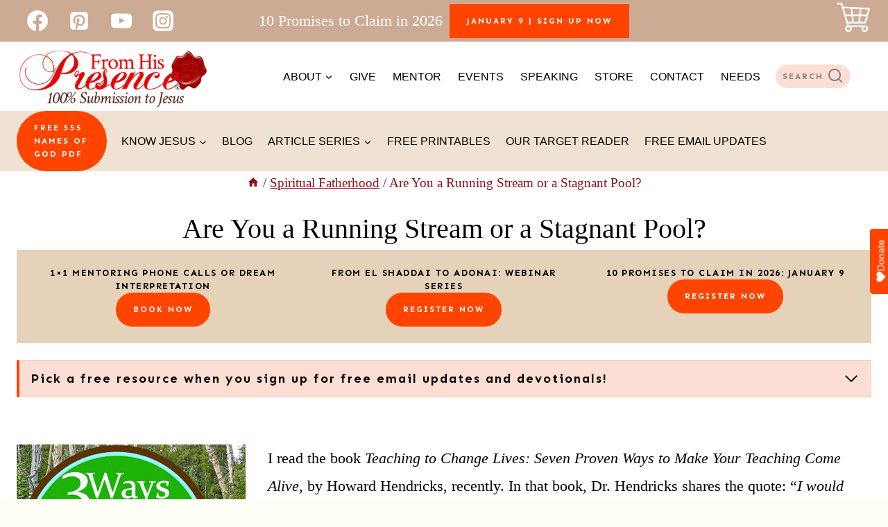

--- FILE ---
content_type: text/html; charset=UTF-8
request_url: https://www.fromhispresence.com/are-you-a-running-stream-or-a-stagnant-pool/
body_size: 49465
content:
<!doctype html>
<html lang="en-US" class="no-js" itemtype="https://schema.org/Blog" itemscope>
<head>
	<meta charset="UTF-8">
	<meta name="viewport" content="width=device-width, initial-scale=1, minimum-scale=1">
	<meta name='robots' content='index, follow, max-image-preview:large, max-snippet:-1, max-video-preview:-1' />

	<!-- This site is optimized with the Yoast SEO plugin v25.9 - https://yoast.com/wordpress/plugins/seo/ -->
	<title>Are You a Running Stream or a Stagnant Pool?</title>
<link data-rocket-prefetch href="https://cdn.shareaholic.net" rel="dns-prefetch">
<link data-rocket-prefetch href="https://wp.me" rel="dns-prefetch">
<link data-rocket-prefetch href="https://donorbox.org" rel="dns-prefetch">
<link data-rocket-prefetch href="https://fonts.googleapis.com" rel="dns-prefetch">
<link data-rocket-prefetch href="https://static.getclicky.com" rel="dns-prefetch">
<link data-rocket-prefetch href="https://from-his-presence-inc.kit.com" rel="dns-prefetch">
<link data-rocket-prefetch href="https://www.youtube.com" rel="dns-prefetch">
<link data-rocket-prefetch href="https://f.convertkit.com" rel="dns-prefetch">
<link data-rocket-prefetch href="https://from-his-presence-inc.ck.page" rel="dns-prefetch">
<link data-rocket-prefetch href="https://stats.wp.com" rel="dns-prefetch"><link rel="preload" data-rocket-preload as="image" href="https://www.fromhispresence.com/wp-content/uploads/2013/02/3-Ways-To-Be-A-Running-Stream-Not-a-Stagnant-Pool.png" imagesrcset="https://www.fromhispresence.com/wp-content/uploads/2013/02/3-Ways-To-Be-A-Running-Stream-Not-a-Stagnant-Pool.png 330w, https://www.fromhispresence.com/wp-content/uploads/2013/02/3-Ways-To-Be-A-Running-Stream-Not-a-Stagnant-Pool-225x300.png 225w, https://www.fromhispresence.com/wp-content/uploads/2013/02/3-Ways-To-Be-A-Running-Stream-Not-a-Stagnant-Pool-300x400.png 300w" imagesizes="(max-width: 330px) 100vw, 330px" fetchpriority="high">
	<meta name="description" content="A running stream is beautiful, invigorating, and refreshing. It fosters life. A stagnant pool breeds infection and death. Which one are you?" />
	<link rel="canonical" href="https://www.fromhispresence.com/are-you-a-running-stream-or-a-stagnant-pool/" />
	<meta property="og:locale" content="en_US" />
	<meta property="og:type" content="article" />
	<meta property="og:title" content="Are You a Running Stream or a Stagnant Pool?" />
	<meta property="og:description" content="A running stream is beautiful, invigorating, and refreshing. It fosters life. A stagnant pool breeds infection and death. Which one are you?" />
	<meta property="og:url" content="https://www.fromhispresence.com/are-you-a-running-stream-or-a-stagnant-pool/" />
	<meta property="og:site_name" content="From His Presence®" />
	<meta property="article:publisher" content="http://www.facebook.com/fromhispresence" />
	<meta property="article:author" content="https://www.facebook.com/fromhispresence" />
	<meta property="article:published_time" content="2014-09-17T09:00:38+00:00" />
	<meta property="article:modified_time" content="2022-07-25T08:48:02+00:00" />
	<meta property="og:image" content="https://www.fromhispresence.com/wp-content/uploads/2013/02/3-Ways-To-Be-A-Running-Stream-Not-a-Stagnant-Pool.png" />
	<meta property="og:image:width" content="330" />
	<meta property="og:image:height" content="440" />
	<meta property="og:image:type" content="image/png" />
	<meta name="author" content="Jamie Rohrbaugh" />
	<meta name="twitter:label1" content="Written by" />
	<meta name="twitter:data1" content="Jamie Rohrbaugh" />
	<meta name="twitter:label2" content="Est. reading time" />
	<meta name="twitter:data2" content="3 minutes" />
	<script type="application/ld+json" class="yoast-schema-graph">{"@context":"https://schema.org","@graph":[{"@type":"Article","@id":"https://www.fromhispresence.com/are-you-a-running-stream-or-a-stagnant-pool/#article","isPartOf":{"@id":"https://www.fromhispresence.com/are-you-a-running-stream-or-a-stagnant-pool/"},"author":{"name":"Jamie Rohrbaugh","@id":"https://www.fromhispresence.com/#/schema/person/1bf9321ef180c7907167e1e3e3144f86"},"headline":"Are You a Running Stream or a Stagnant Pool?","datePublished":"2014-09-17T09:00:38+00:00","dateModified":"2022-07-25T08:48:02+00:00","mainEntityOfPage":{"@id":"https://www.fromhispresence.com/are-you-a-running-stream-or-a-stagnant-pool/"},"wordCount":594,"commentCount":1,"publisher":{"@id":"https://www.fromhispresence.com/#organization"},"image":{"@id":"https://www.fromhispresence.com/are-you-a-running-stream-or-a-stagnant-pool/#primaryimage"},"thumbnailUrl":"https://www.fromhispresence.com/wp-content/uploads/2013/02/3-Ways-To-Be-A-Running-Stream-Not-a-Stagnant-Pool.png","keywords":["Setting Goals","Discipleship","Spiritual Fatherhood &amp; Sonship"],"articleSection":["Spiritual Fatherhood"],"inLanguage":"en-US","potentialAction":[{"@type":"CommentAction","name":"Comment","target":["https://www.fromhispresence.com/are-you-a-running-stream-or-a-stagnant-pool/#respond"]}]},{"@type":"WebPage","@id":"https://www.fromhispresence.com/are-you-a-running-stream-or-a-stagnant-pool/","url":"https://www.fromhispresence.com/are-you-a-running-stream-or-a-stagnant-pool/","name":"Are You a Running Stream or a Stagnant Pool?","isPartOf":{"@id":"https://www.fromhispresence.com/#website"},"primaryImageOfPage":{"@id":"https://www.fromhispresence.com/are-you-a-running-stream-or-a-stagnant-pool/#primaryimage"},"image":{"@id":"https://www.fromhispresence.com/are-you-a-running-stream-or-a-stagnant-pool/#primaryimage"},"thumbnailUrl":"https://www.fromhispresence.com/wp-content/uploads/2013/02/3-Ways-To-Be-A-Running-Stream-Not-a-Stagnant-Pool.png","datePublished":"2014-09-17T09:00:38+00:00","dateModified":"2022-07-25T08:48:02+00:00","description":"A running stream is beautiful, invigorating, and refreshing. It fosters life. A stagnant pool breeds infection and death. Which one are you?","breadcrumb":{"@id":"https://www.fromhispresence.com/are-you-a-running-stream-or-a-stagnant-pool/#breadcrumb"},"inLanguage":"en-US","potentialAction":[{"@type":"ReadAction","target":["https://www.fromhispresence.com/are-you-a-running-stream-or-a-stagnant-pool/"]}]},{"@type":"ImageObject","inLanguage":"en-US","@id":"https://www.fromhispresence.com/are-you-a-running-stream-or-a-stagnant-pool/#primaryimage","url":"https://www.fromhispresence.com/wp-content/uploads/2013/02/3-Ways-To-Be-A-Running-Stream-Not-a-Stagnant-Pool.png","contentUrl":"https://www.fromhispresence.com/wp-content/uploads/2013/02/3-Ways-To-Be-A-Running-Stream-Not-a-Stagnant-Pool.png","width":330,"height":440,"caption":"Are You a Running Stream or a Stagnant Pool? by Jamie Rohrbaugh, FromHisPresence Blog"},{"@type":"BreadcrumbList","@id":"https://www.fromhispresence.com/are-you-a-running-stream-or-a-stagnant-pool/#breadcrumb","itemListElement":[{"@type":"ListItem","position":1,"name":"Blog","item":"https://www.fromhispresence.com/blog-2/"},{"@type":"ListItem","position":2,"name":"Are You a Running Stream or a Stagnant Pool?"}]},{"@type":"WebSite","@id":"https://www.fromhispresence.com/#website","url":"https://www.fromhispresence.com/","name":"From His Presence®","description":"Your Life Can Be Heaven on Earth","publisher":{"@id":"https://www.fromhispresence.com/#organization"},"potentialAction":[{"@type":"SearchAction","target":{"@type":"EntryPoint","urlTemplate":"https://www.fromhispresence.com/?s={search_term_string}"},"query-input":{"@type":"PropertyValueSpecification","valueRequired":true,"valueName":"search_term_string"}}],"inLanguage":"en-US"},{"@type":"Organization","@id":"https://www.fromhispresence.com/#organization","name":"From His Presence®","url":"https://www.fromhispresence.com/","logo":{"@type":"ImageObject","inLanguage":"en-US","@id":"https://www.fromhispresence.com/#/schema/logo/image/","url":"https://www.fromhispresence.com/wp-content/uploads/2025/04/From-His-Presence-header-Captivating-theme-R-100-submission-to-Jesus-full-res-centered.png","contentUrl":"https://www.fromhispresence.com/wp-content/uploads/2025/04/From-His-Presence-header-Captivating-theme-R-100-submission-to-Jesus-full-res-centered.png","width":720,"height":250,"caption":"From His Presence®"},"image":{"@id":"https://www.fromhispresence.com/#/schema/logo/image/"},"sameAs":["http://www.facebook.com/fromhispresence","https://x.com/Fromhispresence","http://www.instagram.com/jamierohrbaugh","http://www.pinterest.com/jamierohrbaugh7"]},{"@type":"Person","@id":"https://www.fromhispresence.com/#/schema/person/1bf9321ef180c7907167e1e3e3144f86","name":"Jamie Rohrbaugh","description":"Jamie Rohrbaugh is an author and speaker who teaches people to manifest victory in every facet of life. She believes that you have a God-given destiny of righteousness, peace, power, wealth, and joy in God, and that these things are freely available to you through personal relationship with Jesus Christ. Jamie's work has been featured on YouVersion, The Elijah List, Charisma Magazine, Intercessors for America, iBelieve.com, Spirit Fuel, Crosswalk.com, and other outlets. Her podcast, Take Your Territory with Jamie Rohrbaugh, is available on iTunes and Spotify.","sameAs":["http://www.fromhispresence.com","https://www.facebook.com/fromhispresence","https://www.instagram.com/jamierohrbaugh/","https://www.pinterest.com/jamierohrbaugh7/","https://www.youtube.com/channel/UCT1DfPVIqeJDAkMiMQIwj1w"]}]}</script>
	<!-- / Yoast SEO plugin. -->


<link rel='dns-prefetch' href='//v0.wordpress.com' />
<link rel="alternate" type="application/rss+xml" title="From His Presence® &raquo; Feed" href="https://www.fromhispresence.com/feed/" />
<link rel="alternate" type="application/rss+xml" title="From His Presence® &raquo; Comments Feed" href="https://www.fromhispresence.com/comments/feed/" />
			<script>document.documentElement.classList.remove( 'no-js' );</script>
			<link rel="alternate" type="application/rss+xml" title="From His Presence® &raquo; Are You a Running Stream or a Stagnant Pool? Comments Feed" href="https://www.fromhispresence.com/are-you-a-running-stream-or-a-stagnant-pool/feed/" />
<link rel="alternate" title="oEmbed (JSON)" type="application/json+oembed" href="https://www.fromhispresence.com/wp-json/oembed/1.0/embed?url=https%3A%2F%2Fwww.fromhispresence.com%2Fare-you-a-running-stream-or-a-stagnant-pool%2F" />
<link rel="alternate" title="oEmbed (XML)" type="text/xml+oembed" href="https://www.fromhispresence.com/wp-json/oembed/1.0/embed?url=https%3A%2F%2Fwww.fromhispresence.com%2Fare-you-a-running-stream-or-a-stagnant-pool%2F&#038;format=xml" />
<!-- Shareaholic - https://www.shareaholic.com -->
<link rel='preload' href='//cdn.shareaholic.net/assets/pub/shareaholic.js' as='script'/>
<script data-no-minify='1' data-cfasync='false'>
_SHR_SETTINGS = {"endpoints":{"local_recs_url":"https:\/\/www.fromhispresence.com\/wp-admin\/admin-ajax.php?action=shareaholic_permalink_related","ajax_url":"https:\/\/www.fromhispresence.com\/wp-admin\/admin-ajax.php","share_counts_url":"https:\/\/www.fromhispresence.com\/wp-admin\/admin-ajax.php?action=shareaholic_share_counts_api"},"site_id":"aea25acb21e93b4f5b89a4ff23130b6c","url_components":{"year":"2014","monthnum":"09","day":"17","hour":"05","minute":"00","second":"38","post_id":"1729","postname":"are-you-a-running-stream-or-a-stagnant-pool","category":"spiritual-fatherhood"}};
</script>
<script data-no-minify='1' data-cfasync='false' src='//cdn.shareaholic.net/assets/pub/shareaholic.js' data-shr-siteid='aea25acb21e93b4f5b89a4ff23130b6c' async ></script>

<!-- Shareaholic Content Tags -->
<meta name='shareaholic:site_name' content='From His Presence®' />
<meta name='shareaholic:language' content='en-US' />
<meta name='shareaholic:url' content='https://www.fromhispresence.com/are-you-a-running-stream-or-a-stagnant-pool/' />
<meta name='shareaholic:keywords' content='tag:discipleship, tag:setting goals, tag:spiritual fatherhood &amp; sonship, tag:running stream or a stagnant pool, cat:spiritual fatherhood, type:post' />
<meta name='shareaholic:article_published_time' content='2014-09-17T05:00:38-04:00' />
<meta name='shareaholic:article_modified_time' content='2022-07-25T04:48:02-04:00' />
<meta name='shareaholic:shareable_page' content='true' />
<meta name='shareaholic:article_author_name' content='Jamie Rohrbaugh' />
<meta name='shareaholic:site_id' content='aea25acb21e93b4f5b89a4ff23130b6c' />
<meta name='shareaholic:wp_version' content='9.7.13' />
<meta name='shareaholic:image' content='https://www.fromhispresence.com/wp-content/uploads/2013/02/3-Ways-To-Be-A-Running-Stream-Not-a-Stagnant-Pool-300x400.png' />
<!-- Shareaholic Content Tags End -->

<!-- Shareaholic Open Graph Tags -->
<meta property='og:image' content='https://www.fromhispresence.com/wp-content/uploads/2013/02/3-Ways-To-Be-A-Running-Stream-Not-a-Stagnant-Pool.png' />
<!-- Shareaholic Open Graph Tags End -->
		<!-- This site uses the Google Analytics by MonsterInsights plugin v9.6.0 - Using Analytics tracking - https://www.monsterinsights.com/ -->
		<!-- Note: MonsterInsights is not currently configured on this site. The site owner needs to authenticate with Google Analytics in the MonsterInsights settings panel. -->
					<!-- No tracking code set -->
				<!-- / Google Analytics by MonsterInsights -->
		<style id='wp-img-auto-sizes-contain-inline-css'>
img:is([sizes=auto i],[sizes^="auto," i]){contain-intrinsic-size:3000px 1500px}
/*# sourceURL=wp-img-auto-sizes-contain-inline-css */
</style>
<link rel='stylesheet' id='kadence-blocks-rowlayout-css' href='https://www.fromhispresence.com/wp-content/plugins/kadence-blocks/dist/style-blocks-rowlayout.css?ver=3.5.31' media='all' />
<link rel='stylesheet' id='kadence-blocks-column-css' href='https://www.fromhispresence.com/wp-content/plugins/kadence-blocks/dist/style-blocks-column.css?ver=3.5.31' media='all' />
<link rel='stylesheet' id='kadence-blocks-accordion-css' href='https://www.fromhispresence.com/wp-content/plugins/kadence-blocks/dist/style-blocks-accordion.css?ver=3.5.31' media='all' />
<link rel='stylesheet' id='kadence-blocks-image-css' href='https://www.fromhispresence.com/wp-content/plugins/kadence-blocks/dist/style-blocks-image.css?ver=3.5.31' media='all' />
<style id='kadence-blocks-advancedheading-inline-css'>
.wp-block-kadence-advancedheading mark{background:transparent;border-style:solid;border-width:0}.wp-block-kadence-advancedheading mark.kt-highlight{color:#f76a0c;}.kb-adv-heading-icon{display: inline-flex;justify-content: center;align-items: center;} .is-layout-constrained > .kb-advanced-heading-link {display: block;}.single-content .kadence-advanced-heading-wrapper h1, .single-content .kadence-advanced-heading-wrapper h2, .single-content .kadence-advanced-heading-wrapper h3, .single-content .kadence-advanced-heading-wrapper h4, .single-content .kadence-advanced-heading-wrapper h5, .single-content .kadence-advanced-heading-wrapper h6 {margin: 1.5em 0 .5em;}.single-content .kadence-advanced-heading-wrapper+* { margin-top:0;}.kb-screen-reader-text{position:absolute;width:1px;height:1px;padding:0;margin:-1px;overflow:hidden;clip:rect(0,0,0,0);}
/*# sourceURL=kadence-blocks-advancedheading-inline-css */
</style>
<link rel='stylesheet' id='sbi_styles-css' href='https://www.fromhispresence.com/wp-content/plugins/instagram-feed/css/sbi-styles.min.css?ver=6.9.1' media='all' />
<style id='wp-emoji-styles-inline-css'>

	img.wp-smiley, img.emoji {
		display: inline !important;
		border: none !important;
		box-shadow: none !important;
		height: 1em !important;
		width: 1em !important;
		margin: 0 0.07em !important;
		vertical-align: -0.1em !important;
		background: none !important;
		padding: 0 !important;
	}
/*# sourceURL=wp-emoji-styles-inline-css */
</style>
<style id='wp-block-library-inline-css'>
:root{--wp-block-synced-color:#7a00df;--wp-block-synced-color--rgb:122,0,223;--wp-bound-block-color:var(--wp-block-synced-color);--wp-editor-canvas-background:#ddd;--wp-admin-theme-color:#007cba;--wp-admin-theme-color--rgb:0,124,186;--wp-admin-theme-color-darker-10:#006ba1;--wp-admin-theme-color-darker-10--rgb:0,107,160.5;--wp-admin-theme-color-darker-20:#005a87;--wp-admin-theme-color-darker-20--rgb:0,90,135;--wp-admin-border-width-focus:2px}@media (min-resolution:192dpi){:root{--wp-admin-border-width-focus:1.5px}}.wp-element-button{cursor:pointer}:root .has-very-light-gray-background-color{background-color:#eee}:root .has-very-dark-gray-background-color{background-color:#313131}:root .has-very-light-gray-color{color:#eee}:root .has-very-dark-gray-color{color:#313131}:root .has-vivid-green-cyan-to-vivid-cyan-blue-gradient-background{background:linear-gradient(135deg,#00d084,#0693e3)}:root .has-purple-crush-gradient-background{background:linear-gradient(135deg,#34e2e4,#4721fb 50%,#ab1dfe)}:root .has-hazy-dawn-gradient-background{background:linear-gradient(135deg,#faaca8,#dad0ec)}:root .has-subdued-olive-gradient-background{background:linear-gradient(135deg,#fafae1,#67a671)}:root .has-atomic-cream-gradient-background{background:linear-gradient(135deg,#fdd79a,#004a59)}:root .has-nightshade-gradient-background{background:linear-gradient(135deg,#330968,#31cdcf)}:root .has-midnight-gradient-background{background:linear-gradient(135deg,#020381,#2874fc)}:root{--wp--preset--font-size--normal:16px;--wp--preset--font-size--huge:42px}.has-regular-font-size{font-size:1em}.has-larger-font-size{font-size:2.625em}.has-normal-font-size{font-size:var(--wp--preset--font-size--normal)}.has-huge-font-size{font-size:var(--wp--preset--font-size--huge)}.has-text-align-center{text-align:center}.has-text-align-left{text-align:left}.has-text-align-right{text-align:right}.has-fit-text{white-space:nowrap!important}#end-resizable-editor-section{display:none}.aligncenter{clear:both}.items-justified-left{justify-content:flex-start}.items-justified-center{justify-content:center}.items-justified-right{justify-content:flex-end}.items-justified-space-between{justify-content:space-between}.screen-reader-text{border:0;clip-path:inset(50%);height:1px;margin:-1px;overflow:hidden;padding:0;position:absolute;width:1px;word-wrap:normal!important}.screen-reader-text:focus{background-color:#ddd;clip-path:none;color:#444;display:block;font-size:1em;height:auto;left:5px;line-height:normal;padding:15px 23px 14px;text-decoration:none;top:5px;width:auto;z-index:100000}html :where(.has-border-color){border-style:solid}html :where([style*=border-top-color]){border-top-style:solid}html :where([style*=border-right-color]){border-right-style:solid}html :where([style*=border-bottom-color]){border-bottom-style:solid}html :where([style*=border-left-color]){border-left-style:solid}html :where([style*=border-width]){border-style:solid}html :where([style*=border-top-width]){border-top-style:solid}html :where([style*=border-right-width]){border-right-style:solid}html :where([style*=border-bottom-width]){border-bottom-style:solid}html :where([style*=border-left-width]){border-left-style:solid}html :where(img[class*=wp-image-]){height:auto;max-width:100%}:where(figure){margin:0 0 1em}html :where(.is-position-sticky){--wp-admin--admin-bar--position-offset:var(--wp-admin--admin-bar--height,0px)}@media screen and (max-width:600px){html :where(.is-position-sticky){--wp-admin--admin-bar--position-offset:0px}}
.has-text-align-justify{text-align:justify;}

/*# sourceURL=wp-block-library-inline-css */
</style><style id='wp-block-heading-inline-css'>
h1:where(.wp-block-heading).has-background,h2:where(.wp-block-heading).has-background,h3:where(.wp-block-heading).has-background,h4:where(.wp-block-heading).has-background,h5:where(.wp-block-heading).has-background,h6:where(.wp-block-heading).has-background{padding:1.25em 2.375em}h1.has-text-align-left[style*=writing-mode]:where([style*=vertical-lr]),h1.has-text-align-right[style*=writing-mode]:where([style*=vertical-rl]),h2.has-text-align-left[style*=writing-mode]:where([style*=vertical-lr]),h2.has-text-align-right[style*=writing-mode]:where([style*=vertical-rl]),h3.has-text-align-left[style*=writing-mode]:where([style*=vertical-lr]),h3.has-text-align-right[style*=writing-mode]:where([style*=vertical-rl]),h4.has-text-align-left[style*=writing-mode]:where([style*=vertical-lr]),h4.has-text-align-right[style*=writing-mode]:where([style*=vertical-rl]),h5.has-text-align-left[style*=writing-mode]:where([style*=vertical-lr]),h5.has-text-align-right[style*=writing-mode]:where([style*=vertical-rl]),h6.has-text-align-left[style*=writing-mode]:where([style*=vertical-lr]),h6.has-text-align-right[style*=writing-mode]:where([style*=vertical-rl]){rotate:180deg}
/*# sourceURL=https://www.fromhispresence.com/wp-includes/blocks/heading/style.min.css */
</style>
<style id='wp-block-image-inline-css'>
.wp-block-image>a,.wp-block-image>figure>a{display:inline-block}.wp-block-image img{box-sizing:border-box;height:auto;max-width:100%;vertical-align:bottom}@media not (prefers-reduced-motion){.wp-block-image img.hide{visibility:hidden}.wp-block-image img.show{animation:show-content-image .4s}}.wp-block-image[style*=border-radius] img,.wp-block-image[style*=border-radius]>a{border-radius:inherit}.wp-block-image.has-custom-border img{box-sizing:border-box}.wp-block-image.aligncenter{text-align:center}.wp-block-image.alignfull>a,.wp-block-image.alignwide>a{width:100%}.wp-block-image.alignfull img,.wp-block-image.alignwide img{height:auto;width:100%}.wp-block-image .aligncenter,.wp-block-image .alignleft,.wp-block-image .alignright,.wp-block-image.aligncenter,.wp-block-image.alignleft,.wp-block-image.alignright{display:table}.wp-block-image .aligncenter>figcaption,.wp-block-image .alignleft>figcaption,.wp-block-image .alignright>figcaption,.wp-block-image.aligncenter>figcaption,.wp-block-image.alignleft>figcaption,.wp-block-image.alignright>figcaption{caption-side:bottom;display:table-caption}.wp-block-image .alignleft{float:left;margin:.5em 1em .5em 0}.wp-block-image .alignright{float:right;margin:.5em 0 .5em 1em}.wp-block-image .aligncenter{margin-left:auto;margin-right:auto}.wp-block-image :where(figcaption){margin-bottom:1em;margin-top:.5em}.wp-block-image.is-style-circle-mask img{border-radius:9999px}@supports ((-webkit-mask-image:none) or (mask-image:none)) or (-webkit-mask-image:none){.wp-block-image.is-style-circle-mask img{border-radius:0;-webkit-mask-image:url('data:image/svg+xml;utf8,<svg viewBox="0 0 100 100" xmlns="http://www.w3.org/2000/svg"><circle cx="50" cy="50" r="50"/></svg>');mask-image:url('data:image/svg+xml;utf8,<svg viewBox="0 0 100 100" xmlns="http://www.w3.org/2000/svg"><circle cx="50" cy="50" r="50"/></svg>');mask-mode:alpha;-webkit-mask-position:center;mask-position:center;-webkit-mask-repeat:no-repeat;mask-repeat:no-repeat;-webkit-mask-size:contain;mask-size:contain}}:root :where(.wp-block-image.is-style-rounded img,.wp-block-image .is-style-rounded img){border-radius:9999px}.wp-block-image figure{margin:0}.wp-lightbox-container{display:flex;flex-direction:column;position:relative}.wp-lightbox-container img{cursor:zoom-in}.wp-lightbox-container img:hover+button{opacity:1}.wp-lightbox-container button{align-items:center;backdrop-filter:blur(16px) saturate(180%);background-color:#5a5a5a40;border:none;border-radius:4px;cursor:zoom-in;display:flex;height:20px;justify-content:center;opacity:0;padding:0;position:absolute;right:16px;text-align:center;top:16px;width:20px;z-index:100}@media not (prefers-reduced-motion){.wp-lightbox-container button{transition:opacity .2s ease}}.wp-lightbox-container button:focus-visible{outline:3px auto #5a5a5a40;outline:3px auto -webkit-focus-ring-color;outline-offset:3px}.wp-lightbox-container button:hover{cursor:pointer;opacity:1}.wp-lightbox-container button:focus{opacity:1}.wp-lightbox-container button:focus,.wp-lightbox-container button:hover,.wp-lightbox-container button:not(:hover):not(:active):not(.has-background){background-color:#5a5a5a40;border:none}.wp-lightbox-overlay{box-sizing:border-box;cursor:zoom-out;height:100vh;left:0;overflow:hidden;position:fixed;top:0;visibility:hidden;width:100%;z-index:100000}.wp-lightbox-overlay .close-button{align-items:center;cursor:pointer;display:flex;justify-content:center;min-height:40px;min-width:40px;padding:0;position:absolute;right:calc(env(safe-area-inset-right) + 16px);top:calc(env(safe-area-inset-top) + 16px);z-index:5000000}.wp-lightbox-overlay .close-button:focus,.wp-lightbox-overlay .close-button:hover,.wp-lightbox-overlay .close-button:not(:hover):not(:active):not(.has-background){background:none;border:none}.wp-lightbox-overlay .lightbox-image-container{height:var(--wp--lightbox-container-height);left:50%;overflow:hidden;position:absolute;top:50%;transform:translate(-50%,-50%);transform-origin:top left;width:var(--wp--lightbox-container-width);z-index:9999999999}.wp-lightbox-overlay .wp-block-image{align-items:center;box-sizing:border-box;display:flex;height:100%;justify-content:center;margin:0;position:relative;transform-origin:0 0;width:100%;z-index:3000000}.wp-lightbox-overlay .wp-block-image img{height:var(--wp--lightbox-image-height);min-height:var(--wp--lightbox-image-height);min-width:var(--wp--lightbox-image-width);width:var(--wp--lightbox-image-width)}.wp-lightbox-overlay .wp-block-image figcaption{display:none}.wp-lightbox-overlay button{background:none;border:none}.wp-lightbox-overlay .scrim{background-color:#fff;height:100%;opacity:.9;position:absolute;width:100%;z-index:2000000}.wp-lightbox-overlay.active{visibility:visible}@media not (prefers-reduced-motion){.wp-lightbox-overlay.active{animation:turn-on-visibility .25s both}.wp-lightbox-overlay.active img{animation:turn-on-visibility .35s both}.wp-lightbox-overlay.show-closing-animation:not(.active){animation:turn-off-visibility .35s both}.wp-lightbox-overlay.show-closing-animation:not(.active) img{animation:turn-off-visibility .25s both}.wp-lightbox-overlay.zoom.active{animation:none;opacity:1;visibility:visible}.wp-lightbox-overlay.zoom.active .lightbox-image-container{animation:lightbox-zoom-in .4s}.wp-lightbox-overlay.zoom.active .lightbox-image-container img{animation:none}.wp-lightbox-overlay.zoom.active .scrim{animation:turn-on-visibility .4s forwards}.wp-lightbox-overlay.zoom.show-closing-animation:not(.active){animation:none}.wp-lightbox-overlay.zoom.show-closing-animation:not(.active) .lightbox-image-container{animation:lightbox-zoom-out .4s}.wp-lightbox-overlay.zoom.show-closing-animation:not(.active) .lightbox-image-container img{animation:none}.wp-lightbox-overlay.zoom.show-closing-animation:not(.active) .scrim{animation:turn-off-visibility .4s forwards}}@keyframes show-content-image{0%{visibility:hidden}99%{visibility:hidden}to{visibility:visible}}@keyframes turn-on-visibility{0%{opacity:0}to{opacity:1}}@keyframes turn-off-visibility{0%{opacity:1;visibility:visible}99%{opacity:0;visibility:visible}to{opacity:0;visibility:hidden}}@keyframes lightbox-zoom-in{0%{transform:translate(calc((-100vw + var(--wp--lightbox-scrollbar-width))/2 + var(--wp--lightbox-initial-left-position)),calc(-50vh + var(--wp--lightbox-initial-top-position))) scale(var(--wp--lightbox-scale))}to{transform:translate(-50%,-50%) scale(1)}}@keyframes lightbox-zoom-out{0%{transform:translate(-50%,-50%) scale(1);visibility:visible}99%{visibility:visible}to{transform:translate(calc((-100vw + var(--wp--lightbox-scrollbar-width))/2 + var(--wp--lightbox-initial-left-position)),calc(-50vh + var(--wp--lightbox-initial-top-position))) scale(var(--wp--lightbox-scale));visibility:hidden}}
/*# sourceURL=https://www.fromhispresence.com/wp-includes/blocks/image/style.min.css */
</style>
<style id='wp-block-list-inline-css'>
ol,ul{box-sizing:border-box}:root :where(.wp-block-list.has-background){padding:1.25em 2.375em}
/*# sourceURL=https://www.fromhispresence.com/wp-includes/blocks/list/style.min.css */
</style>
<style id='wp-block-buttons-inline-css'>
.wp-block-buttons{box-sizing:border-box}.wp-block-buttons.is-vertical{flex-direction:column}.wp-block-buttons.is-vertical>.wp-block-button:last-child{margin-bottom:0}.wp-block-buttons>.wp-block-button{display:inline-block;margin:0}.wp-block-buttons.is-content-justification-left{justify-content:flex-start}.wp-block-buttons.is-content-justification-left.is-vertical{align-items:flex-start}.wp-block-buttons.is-content-justification-center{justify-content:center}.wp-block-buttons.is-content-justification-center.is-vertical{align-items:center}.wp-block-buttons.is-content-justification-right{justify-content:flex-end}.wp-block-buttons.is-content-justification-right.is-vertical{align-items:flex-end}.wp-block-buttons.is-content-justification-space-between{justify-content:space-between}.wp-block-buttons.aligncenter{text-align:center}.wp-block-buttons:not(.is-content-justification-space-between,.is-content-justification-right,.is-content-justification-left,.is-content-justification-center) .wp-block-button.aligncenter{margin-left:auto;margin-right:auto;width:100%}.wp-block-buttons[style*=text-decoration] .wp-block-button,.wp-block-buttons[style*=text-decoration] .wp-block-button__link{text-decoration:inherit}.wp-block-buttons.has-custom-font-size .wp-block-button__link{font-size:inherit}.wp-block-buttons .wp-block-button__link{width:100%}.wp-block-button.aligncenter{text-align:center}
/*# sourceURL=https://www.fromhispresence.com/wp-includes/blocks/buttons/style.min.css */
</style>
<style id='wp-block-embed-inline-css'>
.wp-block-embed.alignleft,.wp-block-embed.alignright,.wp-block[data-align=left]>[data-type="core/embed"],.wp-block[data-align=right]>[data-type="core/embed"]{max-width:360px;width:100%}.wp-block-embed.alignleft .wp-block-embed__wrapper,.wp-block-embed.alignright .wp-block-embed__wrapper,.wp-block[data-align=left]>[data-type="core/embed"] .wp-block-embed__wrapper,.wp-block[data-align=right]>[data-type="core/embed"] .wp-block-embed__wrapper{min-width:280px}.wp-block-cover .wp-block-embed{min-height:240px;min-width:320px}.wp-block-embed{overflow-wrap:break-word}.wp-block-embed :where(figcaption){margin-bottom:1em;margin-top:.5em}.wp-block-embed iframe{max-width:100%}.wp-block-embed__wrapper{position:relative}.wp-embed-responsive .wp-has-aspect-ratio .wp-block-embed__wrapper:before{content:"";display:block;padding-top:50%}.wp-embed-responsive .wp-has-aspect-ratio iframe{bottom:0;height:100%;left:0;position:absolute;right:0;top:0;width:100%}.wp-embed-responsive .wp-embed-aspect-21-9 .wp-block-embed__wrapper:before{padding-top:42.85%}.wp-embed-responsive .wp-embed-aspect-18-9 .wp-block-embed__wrapper:before{padding-top:50%}.wp-embed-responsive .wp-embed-aspect-16-9 .wp-block-embed__wrapper:before{padding-top:56.25%}.wp-embed-responsive .wp-embed-aspect-4-3 .wp-block-embed__wrapper:before{padding-top:75%}.wp-embed-responsive .wp-embed-aspect-1-1 .wp-block-embed__wrapper:before{padding-top:100%}.wp-embed-responsive .wp-embed-aspect-9-16 .wp-block-embed__wrapper:before{padding-top:177.77%}.wp-embed-responsive .wp-embed-aspect-1-2 .wp-block-embed__wrapper:before{padding-top:200%}
/*# sourceURL=https://www.fromhispresence.com/wp-includes/blocks/embed/style.min.css */
</style>
<style id='wp-block-paragraph-inline-css'>
.is-small-text{font-size:.875em}.is-regular-text{font-size:1em}.is-large-text{font-size:2.25em}.is-larger-text{font-size:3em}.has-drop-cap:not(:focus):first-letter{float:left;font-size:8.4em;font-style:normal;font-weight:100;line-height:.68;margin:.05em .1em 0 0;text-transform:uppercase}body.rtl .has-drop-cap:not(:focus):first-letter{float:none;margin-left:.1em}p.has-drop-cap.has-background{overflow:hidden}:root :where(p.has-background){padding:1.25em 2.375em}:where(p.has-text-color:not(.has-link-color)) a{color:inherit}p.has-text-align-left[style*="writing-mode:vertical-lr"],p.has-text-align-right[style*="writing-mode:vertical-rl"]{rotate:180deg}
/*# sourceURL=https://www.fromhispresence.com/wp-includes/blocks/paragraph/style.min.css */
</style>
<style id='wp-block-social-links-inline-css'>
.wp-block-social-links{background:none;box-sizing:border-box;margin-left:0;padding-left:0;padding-right:0;text-indent:0}.wp-block-social-links .wp-social-link a,.wp-block-social-links .wp-social-link a:hover{border-bottom:0;box-shadow:none;text-decoration:none}.wp-block-social-links .wp-social-link svg{height:1em;width:1em}.wp-block-social-links .wp-social-link span:not(.screen-reader-text){font-size:.65em;margin-left:.5em;margin-right:.5em}.wp-block-social-links.has-small-icon-size{font-size:16px}.wp-block-social-links,.wp-block-social-links.has-normal-icon-size{font-size:24px}.wp-block-social-links.has-large-icon-size{font-size:36px}.wp-block-social-links.has-huge-icon-size{font-size:48px}.wp-block-social-links.aligncenter{display:flex;justify-content:center}.wp-block-social-links.alignright{justify-content:flex-end}.wp-block-social-link{border-radius:9999px;display:block}@media not (prefers-reduced-motion){.wp-block-social-link{transition:transform .1s ease}}.wp-block-social-link{height:auto}.wp-block-social-link a{align-items:center;display:flex;line-height:0}.wp-block-social-link:hover{transform:scale(1.1)}.wp-block-social-links .wp-block-social-link.wp-social-link{display:inline-block;margin:0;padding:0}.wp-block-social-links .wp-block-social-link.wp-social-link .wp-block-social-link-anchor,.wp-block-social-links .wp-block-social-link.wp-social-link .wp-block-social-link-anchor svg,.wp-block-social-links .wp-block-social-link.wp-social-link .wp-block-social-link-anchor:active,.wp-block-social-links .wp-block-social-link.wp-social-link .wp-block-social-link-anchor:hover,.wp-block-social-links .wp-block-social-link.wp-social-link .wp-block-social-link-anchor:visited{color:currentColor;fill:currentColor}:where(.wp-block-social-links:not(.is-style-logos-only)) .wp-social-link{background-color:#f0f0f0;color:#444}:where(.wp-block-social-links:not(.is-style-logos-only)) .wp-social-link-amazon{background-color:#f90;color:#fff}:where(.wp-block-social-links:not(.is-style-logos-only)) .wp-social-link-bandcamp{background-color:#1ea0c3;color:#fff}:where(.wp-block-social-links:not(.is-style-logos-only)) .wp-social-link-behance{background-color:#0757fe;color:#fff}:where(.wp-block-social-links:not(.is-style-logos-only)) .wp-social-link-bluesky{background-color:#0a7aff;color:#fff}:where(.wp-block-social-links:not(.is-style-logos-only)) .wp-social-link-codepen{background-color:#1e1f26;color:#fff}:where(.wp-block-social-links:not(.is-style-logos-only)) .wp-social-link-deviantart{background-color:#02e49b;color:#fff}:where(.wp-block-social-links:not(.is-style-logos-only)) .wp-social-link-discord{background-color:#5865f2;color:#fff}:where(.wp-block-social-links:not(.is-style-logos-only)) .wp-social-link-dribbble{background-color:#e94c89;color:#fff}:where(.wp-block-social-links:not(.is-style-logos-only)) .wp-social-link-dropbox{background-color:#4280ff;color:#fff}:where(.wp-block-social-links:not(.is-style-logos-only)) .wp-social-link-etsy{background-color:#f45800;color:#fff}:where(.wp-block-social-links:not(.is-style-logos-only)) .wp-social-link-facebook{background-color:#0866ff;color:#fff}:where(.wp-block-social-links:not(.is-style-logos-only)) .wp-social-link-fivehundredpx{background-color:#000;color:#fff}:where(.wp-block-social-links:not(.is-style-logos-only)) .wp-social-link-flickr{background-color:#0461dd;color:#fff}:where(.wp-block-social-links:not(.is-style-logos-only)) .wp-social-link-foursquare{background-color:#e65678;color:#fff}:where(.wp-block-social-links:not(.is-style-logos-only)) .wp-social-link-github{background-color:#24292d;color:#fff}:where(.wp-block-social-links:not(.is-style-logos-only)) .wp-social-link-goodreads{background-color:#eceadd;color:#382110}:where(.wp-block-social-links:not(.is-style-logos-only)) .wp-social-link-google{background-color:#ea4434;color:#fff}:where(.wp-block-social-links:not(.is-style-logos-only)) .wp-social-link-gravatar{background-color:#1d4fc4;color:#fff}:where(.wp-block-social-links:not(.is-style-logos-only)) .wp-social-link-instagram{background-color:#f00075;color:#fff}:where(.wp-block-social-links:not(.is-style-logos-only)) .wp-social-link-lastfm{background-color:#e21b24;color:#fff}:where(.wp-block-social-links:not(.is-style-logos-only)) .wp-social-link-linkedin{background-color:#0d66c2;color:#fff}:where(.wp-block-social-links:not(.is-style-logos-only)) .wp-social-link-mastodon{background-color:#3288d4;color:#fff}:where(.wp-block-social-links:not(.is-style-logos-only)) .wp-social-link-medium{background-color:#000;color:#fff}:where(.wp-block-social-links:not(.is-style-logos-only)) .wp-social-link-meetup{background-color:#f6405f;color:#fff}:where(.wp-block-social-links:not(.is-style-logos-only)) .wp-social-link-patreon{background-color:#000;color:#fff}:where(.wp-block-social-links:not(.is-style-logos-only)) .wp-social-link-pinterest{background-color:#e60122;color:#fff}:where(.wp-block-social-links:not(.is-style-logos-only)) .wp-social-link-pocket{background-color:#ef4155;color:#fff}:where(.wp-block-social-links:not(.is-style-logos-only)) .wp-social-link-reddit{background-color:#ff4500;color:#fff}:where(.wp-block-social-links:not(.is-style-logos-only)) .wp-social-link-skype{background-color:#0478d7;color:#fff}:where(.wp-block-social-links:not(.is-style-logos-only)) .wp-social-link-snapchat{background-color:#fefc00;color:#fff;stroke:#000}:where(.wp-block-social-links:not(.is-style-logos-only)) .wp-social-link-soundcloud{background-color:#ff5600;color:#fff}:where(.wp-block-social-links:not(.is-style-logos-only)) .wp-social-link-spotify{background-color:#1bd760;color:#fff}:where(.wp-block-social-links:not(.is-style-logos-only)) .wp-social-link-telegram{background-color:#2aabee;color:#fff}:where(.wp-block-social-links:not(.is-style-logos-only)) .wp-social-link-threads{background-color:#000;color:#fff}:where(.wp-block-social-links:not(.is-style-logos-only)) .wp-social-link-tiktok{background-color:#000;color:#fff}:where(.wp-block-social-links:not(.is-style-logos-only)) .wp-social-link-tumblr{background-color:#011835;color:#fff}:where(.wp-block-social-links:not(.is-style-logos-only)) .wp-social-link-twitch{background-color:#6440a4;color:#fff}:where(.wp-block-social-links:not(.is-style-logos-only)) .wp-social-link-twitter{background-color:#1da1f2;color:#fff}:where(.wp-block-social-links:not(.is-style-logos-only)) .wp-social-link-vimeo{background-color:#1eb7ea;color:#fff}:where(.wp-block-social-links:not(.is-style-logos-only)) .wp-social-link-vk{background-color:#4680c2;color:#fff}:where(.wp-block-social-links:not(.is-style-logos-only)) .wp-social-link-wordpress{background-color:#3499cd;color:#fff}:where(.wp-block-social-links:not(.is-style-logos-only)) .wp-social-link-whatsapp{background-color:#25d366;color:#fff}:where(.wp-block-social-links:not(.is-style-logos-only)) .wp-social-link-x{background-color:#000;color:#fff}:where(.wp-block-social-links:not(.is-style-logos-only)) .wp-social-link-yelp{background-color:#d32422;color:#fff}:where(.wp-block-social-links:not(.is-style-logos-only)) .wp-social-link-youtube{background-color:red;color:#fff}:where(.wp-block-social-links.is-style-logos-only) .wp-social-link{background:none}:where(.wp-block-social-links.is-style-logos-only) .wp-social-link svg{height:1.25em;width:1.25em}:where(.wp-block-social-links.is-style-logos-only) .wp-social-link-amazon{color:#f90}:where(.wp-block-social-links.is-style-logos-only) .wp-social-link-bandcamp{color:#1ea0c3}:where(.wp-block-social-links.is-style-logos-only) .wp-social-link-behance{color:#0757fe}:where(.wp-block-social-links.is-style-logos-only) .wp-social-link-bluesky{color:#0a7aff}:where(.wp-block-social-links.is-style-logos-only) .wp-social-link-codepen{color:#1e1f26}:where(.wp-block-social-links.is-style-logos-only) .wp-social-link-deviantart{color:#02e49b}:where(.wp-block-social-links.is-style-logos-only) .wp-social-link-discord{color:#5865f2}:where(.wp-block-social-links.is-style-logos-only) .wp-social-link-dribbble{color:#e94c89}:where(.wp-block-social-links.is-style-logos-only) .wp-social-link-dropbox{color:#4280ff}:where(.wp-block-social-links.is-style-logos-only) .wp-social-link-etsy{color:#f45800}:where(.wp-block-social-links.is-style-logos-only) .wp-social-link-facebook{color:#0866ff}:where(.wp-block-social-links.is-style-logos-only) .wp-social-link-fivehundredpx{color:#000}:where(.wp-block-social-links.is-style-logos-only) .wp-social-link-flickr{color:#0461dd}:where(.wp-block-social-links.is-style-logos-only) .wp-social-link-foursquare{color:#e65678}:where(.wp-block-social-links.is-style-logos-only) .wp-social-link-github{color:#24292d}:where(.wp-block-social-links.is-style-logos-only) .wp-social-link-goodreads{color:#382110}:where(.wp-block-social-links.is-style-logos-only) .wp-social-link-google{color:#ea4434}:where(.wp-block-social-links.is-style-logos-only) .wp-social-link-gravatar{color:#1d4fc4}:where(.wp-block-social-links.is-style-logos-only) .wp-social-link-instagram{color:#f00075}:where(.wp-block-social-links.is-style-logos-only) .wp-social-link-lastfm{color:#e21b24}:where(.wp-block-social-links.is-style-logos-only) .wp-social-link-linkedin{color:#0d66c2}:where(.wp-block-social-links.is-style-logos-only) .wp-social-link-mastodon{color:#3288d4}:where(.wp-block-social-links.is-style-logos-only) .wp-social-link-medium{color:#000}:where(.wp-block-social-links.is-style-logos-only) .wp-social-link-meetup{color:#f6405f}:where(.wp-block-social-links.is-style-logos-only) .wp-social-link-patreon{color:#000}:where(.wp-block-social-links.is-style-logos-only) .wp-social-link-pinterest{color:#e60122}:where(.wp-block-social-links.is-style-logos-only) .wp-social-link-pocket{color:#ef4155}:where(.wp-block-social-links.is-style-logos-only) .wp-social-link-reddit{color:#ff4500}:where(.wp-block-social-links.is-style-logos-only) .wp-social-link-skype{color:#0478d7}:where(.wp-block-social-links.is-style-logos-only) .wp-social-link-snapchat{color:#fff;stroke:#000}:where(.wp-block-social-links.is-style-logos-only) .wp-social-link-soundcloud{color:#ff5600}:where(.wp-block-social-links.is-style-logos-only) .wp-social-link-spotify{color:#1bd760}:where(.wp-block-social-links.is-style-logos-only) .wp-social-link-telegram{color:#2aabee}:where(.wp-block-social-links.is-style-logos-only) .wp-social-link-threads{color:#000}:where(.wp-block-social-links.is-style-logos-only) .wp-social-link-tiktok{color:#000}:where(.wp-block-social-links.is-style-logos-only) .wp-social-link-tumblr{color:#011835}:where(.wp-block-social-links.is-style-logos-only) .wp-social-link-twitch{color:#6440a4}:where(.wp-block-social-links.is-style-logos-only) .wp-social-link-twitter{color:#1da1f2}:where(.wp-block-social-links.is-style-logos-only) .wp-social-link-vimeo{color:#1eb7ea}:where(.wp-block-social-links.is-style-logos-only) .wp-social-link-vk{color:#4680c2}:where(.wp-block-social-links.is-style-logos-only) .wp-social-link-whatsapp{color:#25d366}:where(.wp-block-social-links.is-style-logos-only) .wp-social-link-wordpress{color:#3499cd}:where(.wp-block-social-links.is-style-logos-only) .wp-social-link-x{color:#000}:where(.wp-block-social-links.is-style-logos-only) .wp-social-link-yelp{color:#d32422}:where(.wp-block-social-links.is-style-logos-only) .wp-social-link-youtube{color:red}.wp-block-social-links.is-style-pill-shape .wp-social-link{width:auto}:root :where(.wp-block-social-links .wp-social-link a){padding:.25em}:root :where(.wp-block-social-links.is-style-logos-only .wp-social-link a){padding:0}:root :where(.wp-block-social-links.is-style-pill-shape .wp-social-link a){padding-left:.6666666667em;padding-right:.6666666667em}.wp-block-social-links:not(.has-icon-color):not(.has-icon-background-color) .wp-social-link-snapchat .wp-block-social-link-label{color:#000}
/*# sourceURL=https://www.fromhispresence.com/wp-includes/blocks/social-links/style.min.css */
</style>
<style id='global-styles-inline-css'>
:root{--wp--preset--aspect-ratio--square: 1;--wp--preset--aspect-ratio--4-3: 4/3;--wp--preset--aspect-ratio--3-4: 3/4;--wp--preset--aspect-ratio--3-2: 3/2;--wp--preset--aspect-ratio--2-3: 2/3;--wp--preset--aspect-ratio--16-9: 16/9;--wp--preset--aspect-ratio--9-16: 9/16;--wp--preset--color--black: #000000;--wp--preset--color--cyan-bluish-gray: #abb8c3;--wp--preset--color--white: #ffffff;--wp--preset--color--pale-pink: #f78da7;--wp--preset--color--vivid-red: #cf2e2e;--wp--preset--color--luminous-vivid-orange: #ff6900;--wp--preset--color--luminous-vivid-amber: #fcb900;--wp--preset--color--light-green-cyan: #7bdcb5;--wp--preset--color--vivid-green-cyan: #00d084;--wp--preset--color--pale-cyan-blue: #8ed1fc;--wp--preset--color--vivid-cyan-blue: #0693e3;--wp--preset--color--vivid-purple: #9b51e0;--wp--preset--color--theme-palette-1: #ff4400;--wp--preset--color--theme-palette-2: #e80404;--wp--preset--color--theme-palette-3: #000000;--wp--preset--color--theme-palette-4: #000000;--wp--preset--color--theme-palette-5: #930d17;--wp--preset--color--theme-palette-6: #817f7e;--wp--preset--color--theme-palette-7: #e5d2ba;--wp--preset--color--theme-palette-8: #fcded4;--wp--preset--color--theme-palette-9: #ffffff;--wp--preset--gradient--vivid-cyan-blue-to-vivid-purple: linear-gradient(135deg,rgb(6,147,227) 0%,rgb(155,81,224) 100%);--wp--preset--gradient--light-green-cyan-to-vivid-green-cyan: linear-gradient(135deg,rgb(122,220,180) 0%,rgb(0,208,130) 100%);--wp--preset--gradient--luminous-vivid-amber-to-luminous-vivid-orange: linear-gradient(135deg,rgb(252,185,0) 0%,rgb(255,105,0) 100%);--wp--preset--gradient--luminous-vivid-orange-to-vivid-red: linear-gradient(135deg,rgb(255,105,0) 0%,rgb(207,46,46) 100%);--wp--preset--gradient--very-light-gray-to-cyan-bluish-gray: linear-gradient(135deg,rgb(238,238,238) 0%,rgb(169,184,195) 100%);--wp--preset--gradient--cool-to-warm-spectrum: linear-gradient(135deg,rgb(74,234,220) 0%,rgb(151,120,209) 20%,rgb(207,42,186) 40%,rgb(238,44,130) 60%,rgb(251,105,98) 80%,rgb(254,248,76) 100%);--wp--preset--gradient--blush-light-purple: linear-gradient(135deg,rgb(255,206,236) 0%,rgb(152,150,240) 100%);--wp--preset--gradient--blush-bordeaux: linear-gradient(135deg,rgb(254,205,165) 0%,rgb(254,45,45) 50%,rgb(107,0,62) 100%);--wp--preset--gradient--luminous-dusk: linear-gradient(135deg,rgb(255,203,112) 0%,rgb(199,81,192) 50%,rgb(65,88,208) 100%);--wp--preset--gradient--pale-ocean: linear-gradient(135deg,rgb(255,245,203) 0%,rgb(182,227,212) 50%,rgb(51,167,181) 100%);--wp--preset--gradient--electric-grass: linear-gradient(135deg,rgb(202,248,128) 0%,rgb(113,206,126) 100%);--wp--preset--gradient--midnight: linear-gradient(135deg,rgb(2,3,129) 0%,rgb(40,116,252) 100%);--wp--preset--font-size--small: 14px;--wp--preset--font-size--medium: 24px;--wp--preset--font-size--large: 32px;--wp--preset--font-size--x-large: 42px;--wp--preset--font-size--larger: 40px;--wp--preset--spacing--20: 0.44rem;--wp--preset--spacing--30: 0.67rem;--wp--preset--spacing--40: 1rem;--wp--preset--spacing--50: 1.5rem;--wp--preset--spacing--60: 2.25rem;--wp--preset--spacing--70: 3.38rem;--wp--preset--spacing--80: 5.06rem;--wp--preset--shadow--natural: 6px 6px 9px rgba(0, 0, 0, 0.2);--wp--preset--shadow--deep: 12px 12px 50px rgba(0, 0, 0, 0.4);--wp--preset--shadow--sharp: 6px 6px 0px rgba(0, 0, 0, 0.2);--wp--preset--shadow--outlined: 6px 6px 0px -3px rgb(255, 255, 255), 6px 6px rgb(0, 0, 0);--wp--preset--shadow--crisp: 6px 6px 0px rgb(0, 0, 0);}:where(.is-layout-flex){gap: 0.5em;}:where(.is-layout-grid){gap: 0.5em;}body .is-layout-flex{display: flex;}.is-layout-flex{flex-wrap: wrap;align-items: center;}.is-layout-flex > :is(*, div){margin: 0;}body .is-layout-grid{display: grid;}.is-layout-grid > :is(*, div){margin: 0;}:where(.wp-block-columns.is-layout-flex){gap: 2em;}:where(.wp-block-columns.is-layout-grid){gap: 2em;}:where(.wp-block-post-template.is-layout-flex){gap: 1.25em;}:where(.wp-block-post-template.is-layout-grid){gap: 1.25em;}.has-black-color{color: var(--wp--preset--color--black) !important;}.has-cyan-bluish-gray-color{color: var(--wp--preset--color--cyan-bluish-gray) !important;}.has-white-color{color: var(--wp--preset--color--white) !important;}.has-pale-pink-color{color: var(--wp--preset--color--pale-pink) !important;}.has-vivid-red-color{color: var(--wp--preset--color--vivid-red) !important;}.has-luminous-vivid-orange-color{color: var(--wp--preset--color--luminous-vivid-orange) !important;}.has-luminous-vivid-amber-color{color: var(--wp--preset--color--luminous-vivid-amber) !important;}.has-light-green-cyan-color{color: var(--wp--preset--color--light-green-cyan) !important;}.has-vivid-green-cyan-color{color: var(--wp--preset--color--vivid-green-cyan) !important;}.has-pale-cyan-blue-color{color: var(--wp--preset--color--pale-cyan-blue) !important;}.has-vivid-cyan-blue-color{color: var(--wp--preset--color--vivid-cyan-blue) !important;}.has-vivid-purple-color{color: var(--wp--preset--color--vivid-purple) !important;}.has-black-background-color{background-color: var(--wp--preset--color--black) !important;}.has-cyan-bluish-gray-background-color{background-color: var(--wp--preset--color--cyan-bluish-gray) !important;}.has-white-background-color{background-color: var(--wp--preset--color--white) !important;}.has-pale-pink-background-color{background-color: var(--wp--preset--color--pale-pink) !important;}.has-vivid-red-background-color{background-color: var(--wp--preset--color--vivid-red) !important;}.has-luminous-vivid-orange-background-color{background-color: var(--wp--preset--color--luminous-vivid-orange) !important;}.has-luminous-vivid-amber-background-color{background-color: var(--wp--preset--color--luminous-vivid-amber) !important;}.has-light-green-cyan-background-color{background-color: var(--wp--preset--color--light-green-cyan) !important;}.has-vivid-green-cyan-background-color{background-color: var(--wp--preset--color--vivid-green-cyan) !important;}.has-pale-cyan-blue-background-color{background-color: var(--wp--preset--color--pale-cyan-blue) !important;}.has-vivid-cyan-blue-background-color{background-color: var(--wp--preset--color--vivid-cyan-blue) !important;}.has-vivid-purple-background-color{background-color: var(--wp--preset--color--vivid-purple) !important;}.has-black-border-color{border-color: var(--wp--preset--color--black) !important;}.has-cyan-bluish-gray-border-color{border-color: var(--wp--preset--color--cyan-bluish-gray) !important;}.has-white-border-color{border-color: var(--wp--preset--color--white) !important;}.has-pale-pink-border-color{border-color: var(--wp--preset--color--pale-pink) !important;}.has-vivid-red-border-color{border-color: var(--wp--preset--color--vivid-red) !important;}.has-luminous-vivid-orange-border-color{border-color: var(--wp--preset--color--luminous-vivid-orange) !important;}.has-luminous-vivid-amber-border-color{border-color: var(--wp--preset--color--luminous-vivid-amber) !important;}.has-light-green-cyan-border-color{border-color: var(--wp--preset--color--light-green-cyan) !important;}.has-vivid-green-cyan-border-color{border-color: var(--wp--preset--color--vivid-green-cyan) !important;}.has-pale-cyan-blue-border-color{border-color: var(--wp--preset--color--pale-cyan-blue) !important;}.has-vivid-cyan-blue-border-color{border-color: var(--wp--preset--color--vivid-cyan-blue) !important;}.has-vivid-purple-border-color{border-color: var(--wp--preset--color--vivid-purple) !important;}.has-vivid-cyan-blue-to-vivid-purple-gradient-background{background: var(--wp--preset--gradient--vivid-cyan-blue-to-vivid-purple) !important;}.has-light-green-cyan-to-vivid-green-cyan-gradient-background{background: var(--wp--preset--gradient--light-green-cyan-to-vivid-green-cyan) !important;}.has-luminous-vivid-amber-to-luminous-vivid-orange-gradient-background{background: var(--wp--preset--gradient--luminous-vivid-amber-to-luminous-vivid-orange) !important;}.has-luminous-vivid-orange-to-vivid-red-gradient-background{background: var(--wp--preset--gradient--luminous-vivid-orange-to-vivid-red) !important;}.has-very-light-gray-to-cyan-bluish-gray-gradient-background{background: var(--wp--preset--gradient--very-light-gray-to-cyan-bluish-gray) !important;}.has-cool-to-warm-spectrum-gradient-background{background: var(--wp--preset--gradient--cool-to-warm-spectrum) !important;}.has-blush-light-purple-gradient-background{background: var(--wp--preset--gradient--blush-light-purple) !important;}.has-blush-bordeaux-gradient-background{background: var(--wp--preset--gradient--blush-bordeaux) !important;}.has-luminous-dusk-gradient-background{background: var(--wp--preset--gradient--luminous-dusk) !important;}.has-pale-ocean-gradient-background{background: var(--wp--preset--gradient--pale-ocean) !important;}.has-electric-grass-gradient-background{background: var(--wp--preset--gradient--electric-grass) !important;}.has-midnight-gradient-background{background: var(--wp--preset--gradient--midnight) !important;}.has-small-font-size{font-size: var(--wp--preset--font-size--small) !important;}.has-medium-font-size{font-size: var(--wp--preset--font-size--medium) !important;}.has-large-font-size{font-size: var(--wp--preset--font-size--large) !important;}.has-x-large-font-size{font-size: var(--wp--preset--font-size--x-large) !important;}
/*# sourceURL=global-styles-inline-css */
</style>
<style id='core-block-supports-inline-css'>
.wp-container-core-buttons-is-layout-16018d1d{justify-content:center;}
/*# sourceURL=core-block-supports-inline-css */
</style>

<style id='classic-theme-styles-inline-css'>
/*! This file is auto-generated */
.wp-block-button__link{color:#fff;background-color:#32373c;border-radius:9999px;box-shadow:none;text-decoration:none;padding:calc(.667em + 2px) calc(1.333em + 2px);font-size:1.125em}.wp-block-file__button{background:#32373c;color:#fff;text-decoration:none}
/*# sourceURL=/wp-includes/css/classic-themes.min.css */
</style>
<link rel='stylesheet' id='wp-components-css' href='https://www.fromhispresence.com/wp-includes/css/dist/components/style.min.css?ver=6.9' media='all' />
<link rel='stylesheet' id='wp-preferences-css' href='https://www.fromhispresence.com/wp-includes/css/dist/preferences/style.min.css?ver=6.9' media='all' />
<link rel='stylesheet' id='wp-block-editor-css' href='https://www.fromhispresence.com/wp-includes/css/dist/block-editor/style.min.css?ver=6.9' media='all' />
<link rel='stylesheet' id='wp-reusable-blocks-css' href='https://www.fromhispresence.com/wp-includes/css/dist/reusable-blocks/style.min.css?ver=6.9' media='all' />
<link rel='stylesheet' id='wp-patterns-css' href='https://www.fromhispresence.com/wp-includes/css/dist/patterns/style.min.css?ver=6.9' media='all' />
<link rel='stylesheet' id='wp-editor-css' href='https://www.fromhispresence.com/wp-includes/css/dist/editor/style.min.css?ver=6.9' media='all' />
<link rel='stylesheet' id='gumroad_block-cgb-style-css-css' href='https://www.fromhispresence.com/wp-content/plugins/gumroad/dist/blocks.style.build.css?ver=6.9' media='all' />
<link rel='stylesheet' id='convertkit-broadcasts-css' href='https://www.fromhispresence.com/wp-content/plugins/convertkit/resources/frontend/css/broadcasts.css?ver=3.1.3' media='all' />
<link rel='stylesheet' id='convertkit-button-css' href='https://www.fromhispresence.com/wp-content/plugins/convertkit/resources/frontend/css/button.css?ver=3.1.3' media='all' />
<style id='wp-block-button-inline-css'>
.wp-block-button__link{align-content:center;box-sizing:border-box;cursor:pointer;display:inline-block;height:100%;text-align:center;word-break:break-word}.wp-block-button__link.aligncenter{text-align:center}.wp-block-button__link.alignright{text-align:right}:where(.wp-block-button__link){border-radius:9999px;box-shadow:none;padding:calc(.667em + 2px) calc(1.333em + 2px);text-decoration:none}.wp-block-button[style*=text-decoration] .wp-block-button__link{text-decoration:inherit}.wp-block-buttons>.wp-block-button.has-custom-width{max-width:none}.wp-block-buttons>.wp-block-button.has-custom-width .wp-block-button__link{width:100%}.wp-block-buttons>.wp-block-button.has-custom-font-size .wp-block-button__link{font-size:inherit}.wp-block-buttons>.wp-block-button.wp-block-button__width-25{width:calc(25% - var(--wp--style--block-gap, .5em)*.75)}.wp-block-buttons>.wp-block-button.wp-block-button__width-50{width:calc(50% - var(--wp--style--block-gap, .5em)*.5)}.wp-block-buttons>.wp-block-button.wp-block-button__width-75{width:calc(75% - var(--wp--style--block-gap, .5em)*.25)}.wp-block-buttons>.wp-block-button.wp-block-button__width-100{flex-basis:100%;width:100%}.wp-block-buttons.is-vertical>.wp-block-button.wp-block-button__width-25{width:25%}.wp-block-buttons.is-vertical>.wp-block-button.wp-block-button__width-50{width:50%}.wp-block-buttons.is-vertical>.wp-block-button.wp-block-button__width-75{width:75%}.wp-block-button.is-style-squared,.wp-block-button__link.wp-block-button.is-style-squared{border-radius:0}.wp-block-button.no-border-radius,.wp-block-button__link.no-border-radius{border-radius:0!important}:root :where(.wp-block-button .wp-block-button__link.is-style-outline),:root :where(.wp-block-button.is-style-outline>.wp-block-button__link){border:2px solid;padding:.667em 1.333em}:root :where(.wp-block-button .wp-block-button__link.is-style-outline:not(.has-text-color)),:root :where(.wp-block-button.is-style-outline>.wp-block-button__link:not(.has-text-color)){color:currentColor}:root :where(.wp-block-button .wp-block-button__link.is-style-outline:not(.has-background)),:root :where(.wp-block-button.is-style-outline>.wp-block-button__link:not(.has-background)){background-color:initial;background-image:none}
/*# sourceURL=https://www.fromhispresence.com/wp-includes/blocks/button/style.min.css */
</style>
<link rel='stylesheet' id='convertkit-form-css' href='https://www.fromhispresence.com/wp-content/plugins/convertkit/resources/frontend/css/form.css?ver=3.1.3' media='all' />
<link rel='stylesheet' id='convertkit-form-builder-field-css' href='https://www.fromhispresence.com/wp-content/plugins/convertkit/resources/frontend/css/form-builder.css?ver=3.1.3' media='all' />
<link rel='stylesheet' id='convertkit-form-builder-css' href='https://www.fromhispresence.com/wp-content/plugins/convertkit/resources/frontend/css/form-builder.css?ver=3.1.3' media='all' />
<link rel='stylesheet' id='orgseries-default-css-css' href='https://www.fromhispresence.com/wp-content/plugins/organize-series/orgSeries.css?ver=6.9' media='all' />
<link rel='stylesheet' id='kadence-global-css' href='https://www.fromhispresence.com/wp-content/themes/kadence/assets/css/global.min.css?ver=1.1.31' media='all' />
<style id='kadence-global-inline-css'>
/* Kadence Base CSS */
:root{--global-palette1:#ff4400;--global-palette2:#e80404;--global-palette3:#000000;--global-palette4:#000000;--global-palette5:#930d17;--global-palette6:#817f7e;--global-palette7:#e5d2ba;--global-palette8:#fcded4;--global-palette9:#ffffff;--global-palette9rgb:255, 255, 255;--global-palette-highlight:var(--global-palette1);--global-palette-highlight-alt:var(--global-palette5);--global-palette-highlight-alt2:var(--global-palette9);--global-palette-btn-bg:var(--global-palette1);--global-palette-btn-bg-hover:#fd926a;--global-palette-btn:var(--global-palette9);--global-palette-btn-hover:var(--global-palette9);--global-body-font-family:"Palatino Linotype", "Book Antiqua", Palatino, serif;--global-heading-font-family:"Palatino Linotype", "Book Antiqua", Palatino, serif;--global-primary-nav-font-family:-apple-system,BlinkMacSystemFont,"Segoe UI",Roboto,Oxygen-Sans,Ubuntu,Cantarell,"Helvetica Neue",sans-serif, "Apple Color Emoji", "Segoe UI Emoji", "Segoe UI Symbol";--global-fallback-font:sans-serif;--global-display-fallback-font:sans-serif;--global-content-width:1280px;--global-content-narrow-width:842px;--global-content-edge-padding:1.5rem;--global-calc-content-width:calc(1280px - var(--global-content-edge-padding) - var(--global-content-edge-padding) );}.wp-site-blocks{--global-vw:calc( 100vw - ( 0.5 * var(--scrollbar-offset)));}:root .has-theme-palette-1-background-color{background-color:var(--global-palette1);}:root .has-theme-palette-1-color{color:var(--global-palette1);}:root .has-theme-palette-2-background-color{background-color:var(--global-palette2);}:root .has-theme-palette-2-color{color:var(--global-palette2);}:root .has-theme-palette-3-background-color{background-color:var(--global-palette3);}:root .has-theme-palette-3-color{color:var(--global-palette3);}:root .has-theme-palette-4-background-color{background-color:var(--global-palette4);}:root .has-theme-palette-4-color{color:var(--global-palette4);}:root .has-theme-palette-5-background-color{background-color:var(--global-palette5);}:root .has-theme-palette-5-color{color:var(--global-palette5);}:root .has-theme-palette-6-background-color{background-color:var(--global-palette6);}:root .has-theme-palette-6-color{color:var(--global-palette6);}:root .has-theme-palette-7-background-color{background-color:var(--global-palette7);}:root .has-theme-palette-7-color{color:var(--global-palette7);}:root .has-theme-palette-8-background-color{background-color:var(--global-palette8);}:root .has-theme-palette-8-color{color:var(--global-palette8);}:root .has-theme-palette-9-background-color{background-color:var(--global-palette9);}:root .has-theme-palette-9-color{color:var(--global-palette9);}:root .has-theme-palette1-background-color{background-color:var(--global-palette1);}:root .has-theme-palette1-color{color:var(--global-palette1);}:root .has-theme-palette2-background-color{background-color:var(--global-palette2);}:root .has-theme-palette2-color{color:var(--global-palette2);}:root .has-theme-palette3-background-color{background-color:var(--global-palette3);}:root .has-theme-palette3-color{color:var(--global-palette3);}:root .has-theme-palette4-background-color{background-color:var(--global-palette4);}:root .has-theme-palette4-color{color:var(--global-palette4);}:root .has-theme-palette5-background-color{background-color:var(--global-palette5);}:root .has-theme-palette5-color{color:var(--global-palette5);}:root .has-theme-palette6-background-color{background-color:var(--global-palette6);}:root .has-theme-palette6-color{color:var(--global-palette6);}:root .has-theme-palette7-background-color{background-color:var(--global-palette7);}:root .has-theme-palette7-color{color:var(--global-palette7);}:root .has-theme-palette8-background-color{background-color:var(--global-palette8);}:root .has-theme-palette8-color{color:var(--global-palette8);}:root .has-theme-palette9-background-color{background-color:var(--global-palette9);}:root .has-theme-palette9-color{color:var(--global-palette9);}body{background:#fffef7;}body, input, select, optgroup, textarea{font-style:normal;font-weight:400;font-size:22px;line-height:1.85;letter-spacing:0em;font-family:var(--global-body-font-family);text-transform:none;color:var(--global-palette4);}.content-bg, body.content-style-unboxed .site{background:var(--global-palette9);}h1,h2,h3,h4,h5,h6{font-family:var(--global-heading-font-family);}h1{font-style:normal;font-weight:normal;font-size:40px;line-height:1.5;color:var(--global-palette3);}h2{font-style:normal;font-weight:400;font-size:32px;line-height:1.5;font-family:"Palatino Linotype", "Book Antiqua", Palatino, serif;color:var(--global-palette3);}h3{font-style:normal;font-weight:normal;font-size:24px;line-height:1.5;color:var(--global-palette3);}h4{font-style:normal;font-weight:normal;font-size:22px;line-height:1.5;color:var(--global-palette4);}h5{font-style:normal;font-weight:700;font-size:13px;line-height:1.5;letter-spacing:1.5px;font-family:Sen, sans-serif;text-transform:uppercase;color:var(--global-palette4);}h6{font-style:normal;font-weight:300;font-size:11px;line-height:1.5;color:var(--global-palette3);}.entry-hero .kadence-breadcrumbs{max-width:1280px;}.site-container, .site-header-row-layout-contained, .site-footer-row-layout-contained, .entry-hero-layout-contained, .comments-area, .alignfull > .wp-block-cover__inner-container, .alignwide > .wp-block-cover__inner-container{max-width:var(--global-content-width);}.content-width-narrow .content-container.site-container, .content-width-narrow .hero-container.site-container{max-width:var(--global-content-narrow-width);}@media all and (min-width: 1510px){.wp-site-blocks .content-container  .alignwide{margin-left:-115px;margin-right:-115px;width:unset;max-width:unset;}}@media all and (min-width: 1102px){.content-width-narrow .wp-site-blocks .content-container .alignwide{margin-left:-130px;margin-right:-130px;width:unset;max-width:unset;}}.content-style-boxed .wp-site-blocks .entry-content .alignwide{margin-left:-2rem;margin-right:-2rem;}@media all and (max-width: 1024px){.content-style-boxed .wp-site-blocks .entry-content .alignwide{margin-left:-2rem;margin-right:-2rem;}}@media all and (max-width: 767px){.content-style-boxed .wp-site-blocks .entry-content .alignwide{margin-left:-1.5rem;margin-right:-1.5rem;}}.content-area{margin-top:5rem;margin-bottom:5rem;}@media all and (max-width: 1024px){.content-area{margin-top:3rem;margin-bottom:3rem;}}@media all and (max-width: 767px){.content-area{margin-top:2rem;margin-bottom:2rem;}}.entry-content-wrap{padding:2rem;}@media all and (max-width: 1024px){.entry-content-wrap{padding:2rem;}}@media all and (max-width: 767px){.entry-content-wrap{padding:1.5rem;}}.entry.single-entry{box-shadow:0px 0px 0px 0px rgba(51,51,51,0.16);border-radius:0px 0px 0px 0px;}.entry.loop-entry{border-radius:0px 0px 0px 0px;box-shadow:0px 0px 0px 0px rgba(51,51,51,0.16);}.loop-entry .entry-content-wrap{padding:2rem;}@media all and (max-width: 1024px){.loop-entry .entry-content-wrap{padding:2rem;}}@media all and (max-width: 767px){.loop-entry .entry-content-wrap{padding:1.5rem;}}.has-sidebar:not(.has-left-sidebar) .content-container{grid-template-columns:1fr 360px;}.has-sidebar.has-left-sidebar .content-container{grid-template-columns:360px 1fr;}.primary-sidebar.widget-area .widget{margin-bottom:3em;color:var(--global-palette4);}.primary-sidebar.widget-area .widget-title{font-style:normal;font-weight:700;font-size:14px;line-height:1.5;letter-spacing:2px;font-family:Sen, sans-serif;text-transform:uppercase;color:var(--global-palette3);}.primary-sidebar.widget-area .sidebar-inner-wrap a:where(:not(.button):not(.wp-block-button__link):not(.wp-element-button)){color:var(--global-palette6);}.primary-sidebar.widget-area .sidebar-inner-wrap a:where(:not(.button):not(.wp-block-button__link):not(.wp-element-button)):hover{color:var(--global-palette4);}.primary-sidebar.widget-area{background:var(--global-palette9);padding:0px 0px 0px 0px;}button, .button, .wp-block-button__link, input[type="button"], input[type="reset"], input[type="submit"], .fl-button, .elementor-button-wrapper .elementor-button{font-style:normal;font-weight:700;font-size:12px;letter-spacing:2px;font-family:Sen, sans-serif;text-transform:uppercase;border-radius:50px;padding:15px 25px 15px 25px;box-shadow:0px 0px 0px -7px rgba(0,0,0,0);}.wp-block-button.is-style-outline .wp-block-button__link{padding:15px 25px 15px 25px;}button:hover, button:focus, button:active, .button:hover, .button:focus, .button:active, .wp-block-button__link:hover, .wp-block-button__link:focus, .wp-block-button__link:active, input[type="button"]:hover, input[type="button"]:focus, input[type="button"]:active, input[type="reset"]:hover, input[type="reset"]:focus, input[type="reset"]:active, input[type="submit"]:hover, input[type="submit"]:focus, input[type="submit"]:active, .elementor-button-wrapper .elementor-button:hover, .elementor-button-wrapper .elementor-button:focus, .elementor-button-wrapper .elementor-button:active{box-shadow:0px 15px 25px -7px rgba(0,0,0,0.1);}@media all and (min-width: 1025px){.transparent-header .entry-hero .entry-hero-container-inner{padding-top:calc(50px + 100px + 21px);}}@media all and (max-width: 1024px){.mobile-transparent-header .entry-hero .entry-hero-container-inner{padding-top:calc(50px + 21px);}}@media all and (max-width: 767px){.mobile-transparent-header .entry-hero .entry-hero-container-inner{padding-top:calc(44px + 21px);}}.site-footer .site-middle-footer-wrap a:where(:not(.button):not(.wp-block-button__link):not(.wp-element-button)){color:var(--global-palette1);}.site-middle-footer-inner-wrap{padding-top:30px;padding-bottom:30px;grid-column-gap:30px;grid-row-gap:30px;}.site-middle-footer-inner-wrap .widget{margin-bottom:30px;}.site-middle-footer-inner-wrap .site-footer-section:not(:last-child):after{border-right:1px solid var(--global-palette1);right:calc(-30px / 2);}@media all and (max-width: 767px){.site-middle-footer-inner-wrap .site-footer-section:not(:last-child):after{border-right:0px none transparent;}}.site-top-footer-wrap .site-footer-row-container-inner{background:#fbf7f7;}.site-top-footer-inner-wrap{min-height:104px;padding-top:0px;padding-bottom:0px;grid-column-gap:30px;grid-row-gap:30px;}.site-top-footer-inner-wrap .widget{margin-bottom:30px;}.site-top-footer-inner-wrap .site-footer-section:not(:last-child):after{right:calc(-30px / 2);}.site-bottom-footer-wrap .site-footer-row-container-inner{background:linear-gradient(216deg,var(--global-palette1) 0%,var(--global-palette8) 52%,var(--global-palette1) 100%);border-top:3px none var(--global-palette7);}.site-bottom-footer-inner-wrap{padding-top:10px;padding-bottom:10px;grid-column-gap:30px;}.site-bottom-footer-inner-wrap .widget{margin-bottom:30px;}.site-bottom-footer-inner-wrap .site-footer-section:not(:last-child):after{border-right:0px none transparent;right:calc(-30px / 2);}@media all and (max-width: 767px){.site-bottom-footer-wrap .site-footer-row-container-inner{background:linear-gradient(135deg,var(--global-palette1) 0%,var(--global-palette6) 100%);}}.footer-social-wrap .footer-social-inner-wrap{font-size:1em;gap:0.3em;}.site-footer .site-footer-wrap .site-footer-section .footer-social-wrap .footer-social-inner-wrap .social-button{color:var(--global-palette9);border:2px none transparent;border-radius:3px;}.site-footer .site-footer-wrap .site-footer-section .footer-social-wrap .footer-social-inner-wrap .social-button:hover{color:var(--global-palette6);}#colophon .footer-html{font-style:normal;font-size:16px;line-height:1.38;color:var(--global-palette9);}#colophon .site-footer-row-container .site-footer-row .footer-html a{color:var(--global-palette9);}#colophon .site-footer-row-container .site-footer-row .footer-html a:hover{color:var(--global-palette3);}#kt-scroll-up-reader, #kt-scroll-up{border-radius:0px 0px 0px 0px;color:var(--global-palette4);border-color:var(--global-palette4);bottom:100px;font-size:1em;padding:0.4em 0.4em 0.4em 0.4em;}#kt-scroll-up-reader.scroll-up-side-right, #kt-scroll-up.scroll-up-side-right{right:30px;}#kt-scroll-up-reader.scroll-up-side-left, #kt-scroll-up.scroll-up-side-left{left:30px;}#colophon .footer-navigation .footer-menu-container > ul > li > a{padding-left:calc(3em / 2);padding-right:calc(3em / 2);color:var(--global-palette9);}#colophon .footer-navigation .footer-menu-container > ul li a{font-style:normal;font-weight:600;font-size:12px;letter-spacing:2px;text-transform:uppercase;}#colophon .footer-navigation .footer-menu-container > ul li a:hover{color:var(--global-palette3);}#colophon .footer-navigation .footer-menu-container > ul li.current-menu-item > a{color:var(--global-palette9);}.entry-hero.page-hero-section .entry-header{min-height:200px;}.entry-author-style-center{padding-top:var(--global-md-spacing);border-top:1px solid var(--global-gray-500);}.entry-author-style-center .entry-author-avatar, .entry-meta .author-avatar{display:none;}.entry-author-style-normal .entry-author-profile{padding-left:0px;}#comments .comment-meta{margin-left:0px;}.comment-metadata a:not(.comment-edit-link), .comment-body .edit-link:before{display:none;}.post-title .entry-taxonomies, .post-title .entry-taxonomies a{font-style:normal;font-weight:600;font-size:12px;letter-spacing:1px;color:var(--global-palette1);}.post-title .entry-taxonomies a:hover{color:var(--global-palette6);}.post-title .entry-taxonomies .category-style-pill a{background:var(--global-palette1);}.post-title .entry-taxonomies .category-style-pill a:hover{background:var(--global-palette6);}.post-hero-section .entry-hero-container-inner{background:var(--global-palette8);}.entry-hero.post-hero-section .entry-header{min-height:200px;}.post-archive-hero-section .entry-hero-container-inner{background:var(--global-palette9);}.post-archive-hero-section .hero-section-overlay{background:rgba(255,255,255,0.78);}.post-archive-title .kadence-breadcrumbs{color:var(--global-palette3);}.post-archive-title .kadence-breadcrumbs a:hover{color:var(--global-palette6);}.loop-entry.type-post h2.entry-title{font-style:normal;font-size:24px;color:var(--global-palette4);}.loop-entry.type-post .entry-taxonomies{font-style:normal;font-weight:600;font-size:12px;text-transform:uppercase;}.loop-entry.type-post .entry-taxonomies, .loop-entry.type-post .entry-taxonomies a{color:var(--global-palette1);}.loop-entry.type-post .entry-taxonomies .category-style-pill a{background:var(--global-palette1);}.loop-entry.type-post .entry-taxonomies a:hover{color:var(--global-palette5);}.loop-entry.type-post .entry-taxonomies .category-style-pill a:hover{background:var(--global-palette5);}.loop-entry.type-post .entry-meta{font-style:normal;font-weight:300;}
/* Kadence Header CSS */
@media all and (max-width: 1024px){.mobile-transparent-header #masthead{position:absolute;left:0px;right:0px;z-index:100;}.kadence-scrollbar-fixer.mobile-transparent-header #masthead{right:var(--scrollbar-offset,0);}.mobile-transparent-header #masthead, .mobile-transparent-header .site-top-header-wrap .site-header-row-container-inner, .mobile-transparent-header .site-main-header-wrap .site-header-row-container-inner, .mobile-transparent-header .site-bottom-header-wrap .site-header-row-container-inner{background:transparent;}.site-header-row-tablet-layout-fullwidth, .site-header-row-tablet-layout-standard{padding:0px;}}@media all and (min-width: 1025px){.transparent-header #masthead{position:absolute;left:0px;right:0px;z-index:100;}.transparent-header.kadence-scrollbar-fixer #masthead{right:var(--scrollbar-offset,0);}.transparent-header #masthead, .transparent-header .site-top-header-wrap .site-header-row-container-inner, .transparent-header .site-main-header-wrap .site-header-row-container-inner, .transparent-header .site-bottom-header-wrap .site-header-row-container-inner{background:transparent;}}.site-branding a.brand img{max-width:277px;}.site-branding a.brand img.svg-logo-image{width:277px;}@media all and (max-width: 767px){.site-branding a.brand img{max-width:170px;}.site-branding a.brand img.svg-logo-image{width:170px;}}.site-branding{padding:1px 0px 0px 0px;}@media all and (max-width: 767px){.site-branding{padding:2px 0px 0px 0px;}}#masthead, #masthead .kadence-sticky-header.item-is-fixed:not(.item-at-start):not(.site-header-row-container), #masthead .kadence-sticky-header.item-is-fixed:not(.item-at-start) > .site-header-row-container-inner{background:var(--global-palette9);}@media all and (max-width: 767px){#masthead, #masthead .kadence-sticky-header.item-is-fixed:not(.item-at-start):not(.site-header-row-container), #masthead .kadence-sticky-header.item-is-fixed:not(.item-at-start) > .site-header-row-container-inner{background:var(--global-palette9);}}.site-main-header-wrap .site-header-row-container-inner{border-bottom:3px none var(--global-palette7);}.site-main-header-inner-wrap{min-height:100px;}.site-top-header-wrap .site-header-row-container-inner{background:#ccaa94;border-bottom:0px solid var(--global-palette8);}.site-top-header-inner-wrap{min-height:50px;}@media all and (max-width: 1024px){.site-top-header-wrap .site-header-row-container-inner{border-bottom:0px solid var(--global-palette8);}}@media all and (max-width: 767px){.site-top-header-wrap .site-header-row-container-inner{background:#ccaa94;border-bottom:0px solid var(--global-palette6);}.site-top-header-inner-wrap{min-height:44px;}}@media all and (max-width: 767px){.site-top-header-wrap .site-header-row-container-inner>.site-container{padding:2px 2px 0px 0px;}}.site-bottom-header-wrap .site-header-row-container-inner{background:#f0e2d2;border-top:0px solid var(--global-palette7);border-bottom:0px solid var(--global-palette7);}.site-bottom-header-inner-wrap{min-height:21px;}#masthead .kadence-sticky-header.item-is-fixed:not(.item-at-start):not(.site-header-row-container):not(.item-hidden-above), #masthead .kadence-sticky-header.item-is-fixed:not(.item-at-start):not(.item-hidden-above) > .site-header-row-container-inner{background:#ccaa94;border-bottom:1px double var(--global-palette7);}#masthead .kadence-sticky-header.item-is-fixed:not(.item-at-start) .header-menu-container > ul > li > a{color:#ccaa94;background:var(--global-palette1);}#masthead .kadence-sticky-header.item-is-fixed:not(.item-at-start) .mobile-toggle-open-container .menu-toggle-open, #masthead .kadence-sticky-header.item-is-fixed:not(.item-at-start) .search-toggle-open-container .search-toggle-open{color:#ccaa94;}.header-navigation[class*="header-navigation-style-underline"] .header-menu-container.primary-menu-container>ul>li>a:after{width:calc( 100% - 1.5em);}.main-navigation .primary-menu-container > ul > li.menu-item > a{padding-left:calc(1.5em / 2);padding-right:calc(1.5em / 2);color:var(--global-palette4);}.main-navigation .primary-menu-container > ul > li.menu-item > .dropdown-nav-special-toggle{right:calc(1.5em / 2);}.main-navigation .primary-menu-container > ul li.menu-item > a{font-style:normal;font-weight:400;font-size:16px;letter-spacing:0px;font-family:var(--global-primary-nav-font-family);text-transform:uppercase;}.main-navigation .primary-menu-container > ul > li.menu-item > a:hover{color:var(--global-palette-highlight);}.main-navigation .primary-menu-container > ul > li.menu-item.current-menu-item > a, .main-navigation .primary-menu-container > ul > li.menu-item.current-menu-ancestor > a{color:var(--global-palette3);}.header-navigation[class*="header-navigation-style-underline"] .header-menu-container.secondary-menu-container>ul>li>a:after{width:calc( 100% - 1.38em);}.secondary-navigation .secondary-menu-container > ul > li.menu-item > a{padding-left:calc(1.38em / 2);padding-right:calc(1.38em / 2);color:var(--global-palette3);}.secondary-navigation .primary-menu-container > ul > li.menu-item > .dropdown-nav-special-toggle{right:calc(1.38em / 2);}.secondary-navigation .secondary-menu-container > ul li.menu-item > a{font-style:normal;font-weight:400;font-size:16px;line-height:1.38;font-family:-apple-system,BlinkMacSystemFont,"Segoe UI",Roboto,Oxygen-Sans,Ubuntu,Cantarell,"Helvetica Neue",sans-serif, "Apple Color Emoji", "Segoe UI Emoji", "Segoe UI Symbol";text-transform:uppercase;}.secondary-navigation .secondary-menu-container > ul > li.menu-item > a:hover{color:var(--global-palette-highlight);}.secondary-navigation .secondary-menu-container > ul > li.menu-item.current-menu-item > a{color:var(--global-palette3);}.header-navigation .header-menu-container ul ul.sub-menu, .header-navigation .header-menu-container ul ul.submenu{background:#f8ecdc;box-shadow:inset 0px 0px 0px 0px var(--global-palette1);}.header-navigation .header-menu-container ul ul li.menu-item, .header-menu-container ul.menu > li.kadence-menu-mega-enabled > ul > li.menu-item > a{border-bottom:0px solid rgba(255,255,255,0.1);}.header-navigation .header-menu-container ul ul li.menu-item > a{width:225px;padding-top:1em;padding-bottom:1em;color:var(--global-palette1);font-style:normal;font-weight:400;font-size:14px;font-family:-apple-system,BlinkMacSystemFont,"Segoe UI",Roboto,Oxygen-Sans,Ubuntu,Cantarell,"Helvetica Neue",sans-serif, "Apple Color Emoji", "Segoe UI Emoji", "Segoe UI Symbol";text-transform:uppercase;}.header-navigation .header-menu-container ul ul li.menu-item > a:hover{color:var(--global-palette9);background:var(--global-palette1);}.header-navigation .header-menu-container ul ul li.menu-item.current-menu-item > a{color:var(--global-palette9);background:var(--global-palette1);}.mobile-toggle-open-container .menu-toggle-open{color:var(--global-palette6);padding:0.4em 0.6em 0.4em 0.6em;font-size:14px;}.mobile-toggle-open-container .menu-toggle-open.menu-toggle-style-bordered{border:1px solid currentColor;}.mobile-toggle-open-container .menu-toggle-open .menu-toggle-icon{font-size:51px;}.mobile-toggle-open-container .menu-toggle-open:hover, .mobile-toggle-open-container .menu-toggle-open:focus{color:var(--global-palette1);}.mobile-navigation ul li{font-style:normal;font-weight:600;font-size:12px;letter-spacing:3px;text-transform:uppercase;}.mobile-navigation ul li a{padding-top:1.5em;padding-bottom:1.5em;}.mobile-navigation ul li > a, .mobile-navigation ul li.menu-item-has-children > .drawer-nav-drop-wrap{color:var(--global-palette4);}.mobile-navigation ul li > a:hover, .mobile-navigation ul li.menu-item-has-children > .drawer-nav-drop-wrap:hover{color:var(--global-palette1);}.mobile-navigation ul li.current-menu-item > a, .mobile-navigation ul li.current-menu-item.menu-item-has-children > .drawer-nav-drop-wrap{color:var(--global-palette-highlight);}.mobile-navigation ul li.menu-item-has-children .drawer-nav-drop-wrap, .mobile-navigation ul li:not(.menu-item-has-children) a{border-bottom:1px solid var(--global-palette7);}.mobile-navigation:not(.drawer-navigation-parent-toggle-true) ul li.menu-item-has-children .drawer-nav-drop-wrap button{border-left:1px solid var(--global-palette7);}#mobile-drawer .drawer-inner, #mobile-drawer.popup-drawer-layout-fullwidth.popup-drawer-animation-slice .pop-portion-bg, #mobile-drawer.popup-drawer-layout-fullwidth.popup-drawer-animation-slice.pop-animated.show-drawer .drawer-inner{background:var(--global-palette8);}#mobile-drawer .drawer-header .drawer-toggle{padding:0.6em 0.15em 0.6em 0.15em;font-size:24px;}#mobile-drawer .drawer-header .drawer-toggle, #mobile-drawer .drawer-header .drawer-toggle:focus{color:var(--global-palette4);}#mobile-drawer .drawer-header .drawer-toggle:hover, #mobile-drawer .drawer-header .drawer-toggle:focus:hover{color:var(--global-palette1);}#main-header .header-button{border-radius:0px 0px 0px 0px;color:var(--global-palette9);background:var(--global-palette1);border:0px solid currentColor;border-color:var(--global-palette9);box-shadow:0px 0px 0px -7px rgba(0,0,0,0);}#main-header .header-button:hover{box-shadow:0px 15px 25px -7px rgba(0,0,0,0.1);}.header-html{font-style:normal;font-weight:400;font-size:18px;letter-spacing:-0.01em;font-family:"Palatino Linotype", "Book Antiqua", Palatino, serif;color:var(--global-palette9);}.header-html a{color:var(--global-palette9);}.header-html a:hover{color:var(--global-palette3);}.header-social-wrap .header-social-inner-wrap{font-size:1.37em;gap:0px;}.header-social-wrap .header-social-inner-wrap .social-button{color:var(--global-palette9);background:var(--global-palette9);border:0px solid currentColor;border-radius:100px;}.header-social-wrap .header-social-inner-wrap .social-button:hover{color:var(--global-palette4);background:var(--global-palette9);}.header-mobile-social-wrap{margin:0px 0px 0px 0px;}.header-mobile-social-wrap .header-mobile-social-inner-wrap{font-size:1em;gap:0px;}.header-mobile-social-wrap .header-mobile-social-inner-wrap .social-button{color:var(--global-palette9);border:2px none transparent;border-color:var(--global-palette9);border-radius:3px;}.header-mobile-social-wrap .header-mobile-social-inner-wrap .social-button:hover{color:var(--global-palette1);}.search-toggle-open-container .search-toggle-open{background:var(--global-palette8);color:var(--global-palette6);padding:5px 10px 5px 10px;margin:0px 30px 0px 0px;}.search-toggle-open-container .search-toggle-open.search-toggle-style-bordered{border:1px solid currentColor;}.search-toggle-open-container .search-toggle-open .search-toggle-icon{font-size:2em;}.search-toggle-open-container .search-toggle-open:hover, .search-toggle-open-container .search-toggle-open:focus{color:var(--global-palette4);}#search-drawer .drawer-inner .drawer-content form input.search-field, #search-drawer .drawer-inner .drawer-content form .kadence-search-icon-wrap, #search-drawer .drawer-header{color:var(--global-palette3);}#search-drawer .drawer-inner .drawer-content form input.search-field:focus, #search-drawer .drawer-inner .drawer-content form input.search-submit:hover ~ .kadence-search-icon-wrap, #search-drawer .drawer-inner .drawer-content form button[type="submit"]:hover ~ .kadence-search-icon-wrap{color:var(--global-palette4);}#search-drawer .drawer-inner{background:rgba(255,245,239,0.8);}.mobile-header-button-wrap .mobile-header-button-inner-wrap .mobile-header-button{font-style:normal;font-weight:normal;font-size:12px;letter-spacing:1px;text-transform:uppercase;margin:10px 10px 10px 10px;border-radius:0px 0px 0px 0px;border:0px solid currentColor;border-color:var(--global-palette9);box-shadow:0px 0px 0px 0px rgba(0,0,0,0);}.mobile-header-button-wrap .mobile-header-button-inner-wrap .mobile-header-button:hover{box-shadow:0px 15px 25px -7px rgba(0,0,0,0.1);}.mobile-html{font-style:normal;font-weight:300;font-size:16px;line-height:1.35;color:var(--global-palette9);margin:0px 0px 0px 13px;}.mobile-html a{color:var(--global-palette9);}.mobile-html a:hover{color:var(--global-palette8);}
/* Kadence Pro Header CSS */
.header-navigation-dropdown-direction-left ul ul.submenu, .header-navigation-dropdown-direction-left ul ul.sub-menu{right:0px;left:auto;}.rtl .header-navigation-dropdown-direction-right ul ul.submenu, .rtl .header-navigation-dropdown-direction-right ul ul.sub-menu{left:0px;right:auto;}.header-account-button .nav-drop-title-wrap > .kadence-svg-iconset, .header-account-button > .kadence-svg-iconset{font-size:1.2em;}.site-header-item .header-account-button .nav-drop-title-wrap, .site-header-item .header-account-wrap > .header-account-button{display:flex;align-items:center;}.header-account-style-icon_label .header-account-label{padding-left:5px;}.header-account-style-label_icon .header-account-label{padding-right:5px;}.site-header-item .header-account-wrap .header-account-button{text-decoration:none;box-shadow:none;color:inherit;background:transparent;padding:0.6em 0em 0.6em 0em;}.header-mobile-account-wrap .header-account-button .nav-drop-title-wrap > .kadence-svg-iconset, .header-mobile-account-wrap .header-account-button > .kadence-svg-iconset{font-size:1.2em;}.header-mobile-account-wrap .header-account-button .nav-drop-title-wrap, .header-mobile-account-wrap > .header-account-button{display:flex;align-items:center;}.header-mobile-account-wrap.header-account-style-icon_label .header-account-label{padding-left:5px;}.header-mobile-account-wrap.header-account-style-label_icon .header-account-label{padding-right:5px;}.header-mobile-account-wrap .header-account-button{text-decoration:none;box-shadow:none;color:inherit;background:transparent;padding:0.6em 0em 0.6em 0em;}#login-drawer .drawer-inner .drawer-content{display:flex;justify-content:center;align-items:center;position:absolute;top:0px;bottom:0px;left:0px;right:0px;padding:0px;}#loginform p label{display:block;}#login-drawer #loginform{width:100%;}#login-drawer #loginform input{width:100%;}#login-drawer #loginform input[type="checkbox"]{width:auto;}#login-drawer .drawer-inner .drawer-header{position:relative;z-index:100;}#login-drawer .drawer-content_inner.widget_login_form_inner{padding:2em;width:100%;max-width:350px;border-radius:.25rem;background:var(--global-palette9);color:var(--global-palette4);}#login-drawer .lost_password a{color:var(--global-palette6);}#login-drawer .lost_password, #login-drawer .register-field{text-align:center;}#login-drawer .widget_login_form_inner p{margin-top:1.2em;margin-bottom:0em;}#login-drawer .widget_login_form_inner p:first-child{margin-top:0em;}#login-drawer .widget_login_form_inner label{margin-bottom:0.5em;}#login-drawer hr.register-divider{margin:1.2em 0;border-width:1px;}#login-drawer .register-field{font-size:90%;}@media all and (min-width: 1025px){#login-drawer hr.register-divider.hide-desktop{display:none;}#login-drawer p.register-field.hide-desktop{display:none;}}@media all and (max-width: 1024px){#login-drawer hr.register-divider.hide-mobile{display:none;}#login-drawer p.register-field.hide-mobile{display:none;}}@media all and (max-width: 767px){#login-drawer hr.register-divider.hide-mobile{display:none;}#login-drawer p.register-field.hide-mobile{display:none;}}.header-html2{font-style:normal;color:var(--global-palette9);}.tertiary-navigation .tertiary-menu-container > ul > li.menu-item > a{padding-left:calc(1.2em / 2);padding-right:calc(1.2em / 2);padding-top:0.6em;padding-bottom:0.6em;color:var(--global-palette5);}.tertiary-navigation .tertiary-menu-container > ul > li.menu-item > a:hover{color:var(--global-palette-highlight);}.tertiary-navigation .tertiary-menu-container > ul > li.menu-item.current-menu-item > a{color:var(--global-palette3);}.header-navigation[class*="header-navigation-style-underline"] .header-menu-container.tertiary-menu-container>ul>li>a:after{width:calc( 100% - 1.2em);}.quaternary-navigation .quaternary-menu-container > ul > li.menu-item > a{padding-left:calc(1.2em / 2);padding-right:calc(1.2em / 2);padding-top:0.6em;padding-bottom:0.6em;color:var(--global-palette5);}.quaternary-navigation .quaternary-menu-container > ul > li.menu-item > a:hover{color:var(--global-palette-highlight);}.quaternary-navigation .quaternary-menu-container > ul > li.menu-item.current-menu-item > a{color:var(--global-palette3);}.header-navigation[class*="header-navigation-style-underline"] .header-menu-container.quaternary-menu-container>ul>li>a:after{width:calc( 100% - 1.2em);}#main-header .header-divider{border-right:1px solid var(--global-palette6);height:50%;}#main-header .header-divider2{border-right:1px solid var(--global-palette6);height:50%;}#main-header .header-divider3{border-right:1px solid var(--global-palette6);height:50%;}#mobile-header .header-mobile-divider, #mobile-drawer .header-mobile-divider{border-right:1px solid var(--global-palette6);height:50%;}#mobile-drawer .header-mobile-divider{border-top:1px solid var(--global-palette6);width:50%;}#mobile-header .header-mobile-divider2{border-right:1px solid var(--global-palette6);height:50%;}#mobile-drawer .header-mobile-divider2{border-top:1px solid var(--global-palette6);width:50%;}.header-item-search-bar form ::-webkit-input-placeholder{color:currentColor;opacity:0.5;}.header-item-search-bar form ::placeholder{color:currentColor;opacity:0.5;}.header-search-bar form{max-width:100%;width:240px;}.header-mobile-search-bar form{max-width:calc(100vw - var(--global-sm-spacing) - var(--global-sm-spacing));width:240px;}.header-widget-lstyle-normal .header-widget-area-inner a:not(.button){text-decoration:underline;}.element-contact-inner-wrap{display:flex;flex-wrap:wrap;align-items:center;margin-top:-0.6em;margin-left:calc(-0.6em / 2);margin-right:calc(-0.6em / 2);}.element-contact-inner-wrap .header-contact-item{display:inline-flex;flex-wrap:wrap;align-items:center;margin-top:0.6em;margin-left:calc(0.6em / 2);margin-right:calc(0.6em / 2);}.element-contact-inner-wrap .header-contact-item .kadence-svg-iconset{font-size:1em;}.header-contact-item img{display:inline-block;}.header-contact-item .contact-label{margin-left:0.3em;}.rtl .header-contact-item .contact-label{margin-right:0.3em;margin-left:0px;}.header-mobile-contact-wrap .element-contact-inner-wrap{display:flex;flex-wrap:wrap;align-items:center;margin-top:-0.6em;margin-left:calc(-0.6em / 2);margin-right:calc(-0.6em / 2);}.header-mobile-contact-wrap .element-contact-inner-wrap .header-contact-item{display:inline-flex;flex-wrap:wrap;align-items:center;margin-top:0.6em;margin-left:calc(0.6em / 2);margin-right:calc(0.6em / 2);}.header-mobile-contact-wrap .element-contact-inner-wrap .header-contact-item .kadence-svg-iconset{font-size:1em;}#main-header .header-button2{box-shadow:0px 0px 0px -7px rgba(0,0,0,0);}#main-header .header-button2:hover{box-shadow:0px 15px 25px -7px rgba(0,0,0,0.1);}.mobile-header-button2-wrap .mobile-header-button-inner-wrap .mobile-header-button2{border:2px none transparent;box-shadow:0px 0px 0px -7px rgba(0,0,0,0);}.mobile-header-button2-wrap .mobile-header-button-inner-wrap .mobile-header-button2:hover{box-shadow:0px 15px 25px -7px rgba(0,0,0,0.1);}#widget-drawer.popup-drawer-layout-fullwidth .drawer-content .header-widget2, #widget-drawer.popup-drawer-layout-sidepanel .drawer-inner{max-width:400px;}#widget-drawer.popup-drawer-layout-fullwidth .drawer-content .header-widget2{margin:0 auto;}.widget-toggle-open{display:flex;align-items:center;background:transparent;box-shadow:none;}.widget-toggle-open:hover, .widget-toggle-open:focus{border-color:currentColor;background:transparent;box-shadow:none;}.widget-toggle-open .widget-toggle-icon{display:flex;}.widget-toggle-open .widget-toggle-label{padding-right:5px;}.rtl .widget-toggle-open .widget-toggle-label{padding-left:5px;padding-right:0px;}.widget-toggle-open .widget-toggle-label:empty, .rtl .widget-toggle-open .widget-toggle-label:empty{padding-right:0px;padding-left:0px;}.widget-toggle-open-container .widget-toggle-open{color:var(--global-palette5);padding:0.4em 0.6em 0.4em 0.6em;font-size:14px;}.widget-toggle-open-container .widget-toggle-open.widget-toggle-style-bordered{border:1px solid currentColor;}.widget-toggle-open-container .widget-toggle-open .widget-toggle-icon{font-size:20px;}.widget-toggle-open-container .widget-toggle-open:hover, .widget-toggle-open-container .widget-toggle-open:focus{color:var(--global-palette-highlight);}#widget-drawer .header-widget-2style-normal a:not(.button){text-decoration:underline;}#widget-drawer .header-widget-2style-plain a:not(.button){text-decoration:none;}#widget-drawer .header-widget2 .widget-title{color:var(--global-palette9);}#widget-drawer .header-widget2{color:var(--global-palette8);}#widget-drawer .header-widget2 a:not(.button), #widget-drawer .header-widget2 .drawer-sub-toggle{color:var(--global-palette8);}#widget-drawer .header-widget2 a:not(.button):hover, #widget-drawer .header-widget2 .drawer-sub-toggle:hover{color:var(--global-palette9);}#mobile-secondary-site-navigation ul li{font-size:14px;}#mobile-secondary-site-navigation ul li a{padding-top:1em;padding-bottom:1em;}#mobile-secondary-site-navigation ul li > a, #mobile-secondary-site-navigation ul li.menu-item-has-children > .drawer-nav-drop-wrap{color:var(--global-palette8);}#mobile-secondary-site-navigation ul li.current-menu-item > a, #mobile-secondary-site-navigation ul li.current-menu-item.menu-item-has-children > .drawer-nav-drop-wrap{color:var(--global-palette-highlight);}#mobile-secondary-site-navigation ul li.menu-item-has-children .drawer-nav-drop-wrap, #mobile-secondary-site-navigation ul li:not(.menu-item-has-children) a{border-bottom:1px solid rgba(255,255,255,0.1);}#mobile-secondary-site-navigation:not(.drawer-navigation-parent-toggle-true) ul li.menu-item-has-children .drawer-nav-drop-wrap button{border-left:1px solid rgba(255,255,255,0.1);}
/*# sourceURL=kadence-global-inline-css */
</style>
<link rel='stylesheet' id='kadence-header-css' href='https://www.fromhispresence.com/wp-content/themes/kadence/assets/css/header.min.css?ver=1.1.31' media='all' />
<link rel='stylesheet' id='kadence-content-css' href='https://www.fromhispresence.com/wp-content/themes/kadence/assets/css/content.min.css?ver=1.1.31' media='all' />
<style id='kadence-content-inline-css'>
.posted-on { clip: rect(1px, 1px, 1px, 1px); height: 1px; position: absolute; overflow: hidden; width: 1px; }
/*# sourceURL=kadence-content-inline-css */
</style>
<link rel='stylesheet' id='kadence-comments-css' href='https://www.fromhispresence.com/wp-content/themes/kadence/assets/css/comments.min.css?ver=1.1.31' media='all' />
<link rel='stylesheet' id='kadence-footer-css' href='https://www.fromhispresence.com/wp-content/themes/kadence/assets/css/footer.min.css?ver=1.1.31' media='all' />
<link rel='stylesheet' id='menu-addons-css' href='https://www.fromhispresence.com/wp-content/plugins/kadence-pro/dist/mega-menu/menu-addon.css?ver=1.1.16' media='all' />
<link rel='stylesheet' id='simple-social-icons-font-css' href='https://www.fromhispresence.com/wp-content/plugins/simple-social-icons/css/style.css?ver=4.0.0' media='all' />
<link rel='stylesheet' id='genesis-printstyle-plus-css' href='https://www.fromhispresence.com/wp-content/plugins/genesis-printstyle-plus/css/print-html5.min.css?ver=1393949766' media='print' />
<link rel='stylesheet' id='create-style-css' href='https://www.fromhispresence.com/wp-content/themes/restored316-create/style.css?ver=1.0.0' media='all' />
<style id='kadence-blocks-global-variables-inline-css'>
:root {--global-kb-font-size-sm:clamp(0.8rem, 0.73rem + 0.217vw, 0.9rem);--global-kb-font-size-md:clamp(1.1rem, 0.995rem + 0.326vw, 1.25rem);--global-kb-font-size-lg:clamp(1.75rem, 1.576rem + 0.543vw, 2rem);--global-kb-font-size-xl:clamp(2.25rem, 1.728rem + 1.63vw, 3rem);--global-kb-font-size-xxl:clamp(2.5rem, 1.456rem + 3.26vw, 4rem);--global-kb-font-size-xxxl:clamp(2.75rem, 0.489rem + 7.065vw, 6rem);}
/*# sourceURL=kadence-blocks-global-variables-inline-css */
</style>
<style id='kadence_blocks_css-inline-css'>
.kb-row-layout-id90955_22cd42-bd > .kt-row-column-wrap{padding-top:var( --global-kb-row-default-top, var(--global-kb-spacing-sm, 1.5rem) );padding-bottom:var( --global-kb-row-default-bottom, var(--global-kb-spacing-sm, 1.5rem) );}.kb-row-layout-id90955_22cd42-bd > .kt-row-column-wrap > div:not(.added-for-specificity){grid-column:initial;}.kb-row-layout-id90955_22cd42-bd > .kt-row-column-wrap{grid-template-columns:repeat(3, minmax(0, 1fr));}@media all and (max-width: 767px){.kb-row-layout-id90955_22cd42-bd > .kt-row-column-wrap > div:not(.added-for-specificity){grid-column:initial;}.kb-row-layout-id90955_22cd42-bd > .kt-row-column-wrap{grid-template-columns:minmax(0, 1fr);}}.kadence-column90955_30bebc-71 > .kt-inside-inner-col{column-gap:var(--global-kb-gap-sm, 1rem);}.kadence-column90955_30bebc-71 > .kt-inside-inner-col{flex-direction:column;}.kadence-column90955_30bebc-71 > .kt-inside-inner-col > .aligncenter{width:100%;}@media all and (max-width: 1024px){.kadence-column90955_30bebc-71 > .kt-inside-inner-col{flex-direction:column;justify-content:center;}}@media all and (max-width: 767px){.kadence-column90955_30bebc-71 > .kt-inside-inner-col{flex-direction:column;justify-content:center;}}.kadence-column90955_58b701-3e > .kt-inside-inner-col{column-gap:var(--global-kb-gap-sm, 1rem);}.kadence-column90955_58b701-3e > .kt-inside-inner-col{flex-direction:column;}.kadence-column90955_58b701-3e > .kt-inside-inner-col > .aligncenter{width:100%;}.kadence-column90955_58b701-3e > .kt-inside-inner-col{background-color:rgba(229, 210, 186, 0.47);}@media all and (max-width: 1024px){.kadence-column90955_58b701-3e > .kt-inside-inner-col{flex-direction:column;justify-content:center;}}@media all and (max-width: 767px){.kadence-column90955_58b701-3e > .kt-inside-inner-col{flex-direction:column;justify-content:center;}}.kadence-column90955_a662b8-e9 > .kt-inside-inner-col{column-gap:var(--global-kb-gap-sm, 1rem);}.kadence-column90955_a662b8-e9 > .kt-inside-inner-col{flex-direction:column;}.kadence-column90955_a662b8-e9 > .kt-inside-inner-col > .aligncenter{width:100%;}@media all and (max-width: 1024px){.kadence-column90955_a662b8-e9 > .kt-inside-inner-col{flex-direction:column;justify-content:center;}}@media all and (max-width: 767px){.kadence-column90955_a662b8-e9 > .kt-inside-inner-col{flex-direction:column;justify-content:center;}}.kadence-column90955_559006-61 > .kt-inside-inner-col{column-gap:var(--global-kb-gap-sm, 1rem);}.kadence-column90955_559006-61 > .kt-inside-inner-col{flex-direction:column;}.kadence-column90955_559006-61 > .kt-inside-inner-col > .aligncenter{width:100%;}.kadence-column90955_559006-61 > .kt-inside-inner-col{background-color:rgba(229, 210, 186, 0.47);}@media all and (max-width: 1024px){.kadence-column90955_559006-61 > .kt-inside-inner-col{flex-direction:column;justify-content:center;}}@media all and (max-width: 767px){.kadence-column90955_559006-61 > .kt-inside-inner-col{flex-direction:column;justify-content:center;}}.kadence-column90955_bdce4a-d2 > .kt-inside-inner-col{column-gap:var(--global-kb-gap-sm, 1rem);}.kadence-column90955_bdce4a-d2 > .kt-inside-inner-col{flex-direction:column;}.kadence-column90955_bdce4a-d2 > .kt-inside-inner-col > .aligncenter{width:100%;}@media all and (max-width: 1024px){.kadence-column90955_bdce4a-d2 > .kt-inside-inner-col{flex-direction:column;justify-content:center;}}@media all and (max-width: 767px){.kadence-column90955_bdce4a-d2 > .kt-inside-inner-col{flex-direction:column;justify-content:center;}}.kadence-column90955_c0cf49-86 > .kt-inside-inner-col{column-gap:var(--global-kb-gap-sm, 1rem);}.kadence-column90955_c0cf49-86 > .kt-inside-inner-col{flex-direction:column;}.kadence-column90955_c0cf49-86 > .kt-inside-inner-col > .aligncenter{width:100%;}.kadence-column90955_c0cf49-86 > .kt-inside-inner-col{background-color:rgba(229, 210, 186, 0.47);}@media all and (max-width: 1024px){.kadence-column90955_c0cf49-86 > .kt-inside-inner-col{flex-direction:column;justify-content:center;}}@media all and (max-width: 767px){.kadence-column90955_c0cf49-86 > .kt-inside-inner-col{flex-direction:column;justify-content:center;}}.kb-row-layout-id90955_abc708-f0 > .kt-row-column-wrap{row-gap:var(--global-kb-gap-sm, 1rem);padding-top:var(--global-kb-spacing-sm, 1.5rem);padding-bottom:var(--global-kb-spacing-xxs, 0.5rem);grid-template-columns:minmax(0, 1fr);}.kb-row-layout-id90955_abc708-f0{z-index:2;position:relative;}@media all and (max-width: 767px){.kb-row-layout-id90955_abc708-f0 > .kt-row-column-wrap{grid-template-columns:minmax(0, 1fr);}}.kadence-column90955_5483ca-28 > .kt-inside-inner-col{column-gap:var(--global-kb-gap-sm, 1rem);}.kadence-column90955_5483ca-28 > .kt-inside-inner-col{flex-direction:column;}.kadence-column90955_5483ca-28 > .kt-inside-inner-col > .aligncenter{width:100%;}@media all and (max-width: 1024px){.kadence-column90955_5483ca-28 > .kt-inside-inner-col{flex-direction:column;justify-content:center;}}@media all and (max-width: 767px){.kadence-column90955_5483ca-28 > .kt-inside-inner-col{flex-direction:column;justify-content:center;}}.kt-accordion-id90955_1105ae-fc .kt-accordion-inner-wrap{row-gap:10px;}.kt-accordion-id90955_1105ae-fc .kt-accordion-panel-inner{border-top:0px solid var(--global-palette7, #EDF2F7);border-right:1px solid var(--global-palette7, #EDF2F7);border-bottom:1px solid var(--global-palette7, #EDF2F7);border-left:1px solid var(--global-palette7, #EDF2F7);background:#ffffff;}.kt-accordion-id90955_1105ae-fc > .kt-accordion-inner-wrap > .wp-block-kadence-pane > .kt-accordion-header-wrap > .kt-blocks-accordion-header{border-top:1px solid var(--global-palette7, #EDF2F7);border-right:1px solid var(--global-palette7, #EDF2F7);border-bottom:1px solid var(--global-palette7, #EDF2F7);border-left:4px solid var(--global-palette1, #3182CE);border-top-left-radius:0px;border-top-right-radius:0px;border-bottom-right-radius:0px;border-bottom-left-radius:0px;background:var(--global-palette8, #F7FAFC);font-size:18px;line-height:24px;color:var(--global-palette3, #1A202C);padding-top:14px;padding-right:16px;padding-bottom:14px;padding-left:16px;}.kt-accordion-id90955_1105ae-fc:not( .kt-accodion-icon-style-basiccircle ):not( .kt-accodion-icon-style-xclosecircle ):not( .kt-accodion-icon-style-arrowcircle )  > .kt-accordion-inner-wrap > .wp-block-kadence-pane > .kt-accordion-header-wrap .kt-blocks-accordion-icon-trigger:after, .kt-accordion-id90955_1105ae-fc:not( .kt-accodion-icon-style-basiccircle ):not( .kt-accodion-icon-style-xclosecircle ):not( .kt-accodion-icon-style-arrowcircle )  > .kt-accordion-inner-wrap > .wp-block-kadence-pane > .kt-accordion-header-wrap .kt-blocks-accordion-icon-trigger:before{background:var(--global-palette3, #1A202C);}.kt-accordion-id90955_1105ae-fc:not( .kt-accodion-icon-style-basic ):not( .kt-accodion-icon-style-xclose ):not( .kt-accodion-icon-style-arrow ) .kt-blocks-accordion-icon-trigger{background:var(--global-palette3, #1A202C);}.kt-accordion-id90955_1105ae-fc:not( .kt-accodion-icon-style-basic ):not( .kt-accodion-icon-style-xclose ):not( .kt-accodion-icon-style-arrow ) .kt-blocks-accordion-icon-trigger:after, .kt-accordion-id90955_1105ae-fc:not( .kt-accodion-icon-style-basic ):not( .kt-accodion-icon-style-xclose ):not( .kt-accodion-icon-style-arrow ) .kt-blocks-accordion-icon-trigger:before{background:var(--global-palette8, #F7FAFC);}.kt-accordion-id90955_1105ae-fc > .kt-accordion-inner-wrap > .wp-block-kadence-pane > .kt-accordion-header-wrap > .kt-blocks-accordion-header:hover, 
				body:not(.hide-focus-outline) .kt-accordion-id90955_1105ae-fc .kt-blocks-accordion-header:focus-visible{color:var(--global-palette3, #1A202C);background:#ffffff;border-top:1px solid var(--global-palette7, #EDF2F7);border-right:1px solid var(--global-palette7, #EDF2F7);border-bottom:1px solid var(--global-palette7, #EDF2F7);border-left:4px solid var(--global-palette1, #3182CE);}.kt-accordion-id90955_1105ae-fc:not( .kt-accodion-icon-style-basiccircle ):not( .kt-accodion-icon-style-xclosecircle ):not( .kt-accodion-icon-style-arrowcircle ) .kt-accordion-header-wrap .kt-blocks-accordion-header:hover .kt-blocks-accordion-icon-trigger:after, .kt-accordion-id90955_1105ae-fc:not( .kt-accodion-icon-style-basiccircle ):not( .kt-accodion-icon-style-xclosecircle ):not( .kt-accodion-icon-style-arrowcircle ) .kt-accordion-header-wrap .kt-blocks-accordion-header:hover .kt-blocks-accordion-icon-trigger:before, body:not(.hide-focus-outline) .kt-accordion-id90955_1105ae-fc:not( .kt-accodion-icon-style-basiccircle ):not( .kt-accodion-icon-style-xclosecircle ):not( .kt-accodion-icon-style-arrowcircle ) .kt-blocks-accordion--visible .kt-blocks-accordion-icon-trigger:after, body:not(.hide-focus-outline) .kt-accordion-id90955_1105ae-fc:not( .kt-accodion-icon-style-basiccircle ):not( .kt-accodion-icon-style-xclosecircle ):not( .kt-accodion-icon-style-arrowcircle ) .kt-blocks-accordion-header:focus-visible .kt-blocks-accordion-icon-trigger:before{background:var(--global-palette3, #1A202C);}.kt-accordion-id90955_1105ae-fc:not( .kt-accodion-icon-style-basic ):not( .kt-accodion-icon-style-xclose ):not( .kt-accodion-icon-style-arrow ) .kt-accordion-header-wrap .kt-blocks-accordion-header:hover .kt-blocks-accordion-icon-trigger, body:not(.hide-focus-outline) .kt-accordion-id90955_1105ae-fc:not( .kt-accodion-icon-style-basic ):not( .kt-accodion-icon-style-xclose ):not( .kt-accodion-icon-style-arrow ) .kt-accordion-header-wrap .kt-blocks-accordion-header:focus-visible .kt-blocks-accordion-icon-trigger{background:var(--global-palette3, #1A202C);}.kt-accordion-id90955_1105ae-fc:not( .kt-accodion-icon-style-basic ):not( .kt-accodion-icon-style-xclose ):not( .kt-accodion-icon-style-arrow ) .kt-accordion-header-wrap .kt-blocks-accordion-header:hover .kt-blocks-accordion-icon-trigger:after, .kt-accordion-id90955_1105ae-fc:not( .kt-accodion-icon-style-basic ):not( .kt-accodion-icon-style-xclose ):not( .kt-accodion-icon-style-arrow ) .kt-accordion-header-wrap .kt-blocks-accordion-header:hover .kt-blocks-accordion-icon-trigger:before, body:not(.hide-focus-outline) .kt-accordion-id90955_1105ae-fc:not( .kt-accodion-icon-style-basic ):not( .kt-accodion-icon-style-xclose ):not( .kt-accodion-icon-style-arrow ) .kt-accordion-header-wrap .kt-blocks-accordion-header:focus-visible .kt-blocks-accordion-icon-trigger:after, body:not(.hide-focus-outline) .kt-accordion-id90955_1105ae-fc:not( .kt-accodion-icon-style-basic ):not( .kt-accodion-icon-style-xclose ):not( .kt-accodion-icon-style-arrow ) .kt-accordion-header-wrap .kt-blocks-accordion-header:focus-visible .kt-blocks-accordion-icon-trigger:before{background:#ffffff;}.kt-accordion-id90955_1105ae-fc .kt-accordion-header-wrap .kt-blocks-accordion-header:focus-visible,
				.kt-accordion-id90955_1105ae-fc > .kt-accordion-inner-wrap > .wp-block-kadence-pane > .kt-accordion-header-wrap > .kt-blocks-accordion-header.kt-accordion-panel-active{color:var(--global-palette3, #1A202C);background:#ffffff;border-top:1px solid var(--global-palette7, #EDF2F7);border-right:1px solid var(--global-palette7, #EDF2F7);border-bottom:1px solid var(--global-palette7, #EDF2F7);border-left:4px solid var(--global-palette1, #3182CE);}.kt-accordion-id90955_1105ae-fc:not( .kt-accodion-icon-style-basiccircle ):not( .kt-accodion-icon-style-xclosecircle ):not( .kt-accodion-icon-style-arrowcircle )  > .kt-accordion-inner-wrap > .wp-block-kadence-pane > .kt-accordion-header-wrap > .kt-blocks-accordion-header.kt-accordion-panel-active .kt-blocks-accordion-icon-trigger:after, .kt-accordion-id90955_1105ae-fc:not( .kt-accodion-icon-style-basiccircle ):not( .kt-accodion-icon-style-xclosecircle ):not( .kt-accodion-icon-style-arrowcircle )  > .kt-accordion-inner-wrap > .wp-block-kadence-pane > .kt-accordion-header-wrap > .kt-blocks-accordion-header.kt-accordion-panel-active .kt-blocks-accordion-icon-trigger:before{background:var(--global-palette3, #1A202C);}.kt-accordion-id90955_1105ae-fc:not( .kt-accodion-icon-style-basic ):not( .kt-accodion-icon-style-xclose ):not( .kt-accodion-icon-style-arrow ) .kt-blocks-accordion-header.kt-accordion-panel-active .kt-blocks-accordion-icon-trigger{background:var(--global-palette3, #1A202C);}.kt-accordion-id90955_1105ae-fc:not( .kt-accodion-icon-style-basic ):not( .kt-accodion-icon-style-xclose ):not( .kt-accodion-icon-style-arrow ) .kt-blocks-accordion-header.kt-accordion-panel-active .kt-blocks-accordion-icon-trigger:after, .kt-accordion-id90955_1105ae-fc:not( .kt-accodion-icon-style-basic ):not( .kt-accodion-icon-style-xclose ):not( .kt-accodion-icon-style-arrow ) .kt-blocks-accordion-header.kt-accordion-panel-active .kt-blocks-accordion-icon-trigger:before{background:#ffffff;}@media all and (max-width: 1024px){.kt-accordion-id90955_1105ae-fc .kt-accordion-panel-inner{border-top:0px solid var(--global-palette7, #EDF2F7);border-right:1px solid var(--global-palette7, #EDF2F7);border-bottom:1px solid var(--global-palette7, #EDF2F7);border-left:1px solid var(--global-palette7, #EDF2F7);}}@media all and (max-width: 1024px){.kt-accordion-id90955_1105ae-fc > .kt-accordion-inner-wrap > .wp-block-kadence-pane > .kt-accordion-header-wrap > .kt-blocks-accordion-header{border-top:1px solid var(--global-palette7, #EDF2F7);border-right:1px solid var(--global-palette7, #EDF2F7);border-bottom:1px solid var(--global-palette7, #EDF2F7);border-left:4px solid var(--global-palette1, #3182CE);}}@media all and (max-width: 1024px){.kt-accordion-id90955_1105ae-fc > .kt-accordion-inner-wrap > .wp-block-kadence-pane > .kt-accordion-header-wrap > .kt-blocks-accordion-header:hover, 
				body:not(.hide-focus-outline) .kt-accordion-id90955_1105ae-fc .kt-blocks-accordion-header:focus-visible{border-top:1px solid var(--global-palette7, #EDF2F7);border-right:1px solid var(--global-palette7, #EDF2F7);border-bottom:1px solid var(--global-palette7, #EDF2F7);border-left:4px solid var(--global-palette1, #3182CE);}}@media all and (max-width: 1024px){.kt-accordion-id90955_1105ae-fc .kt-accordion-header-wrap .kt-blocks-accordion-header:focus-visible,
				.kt-accordion-id90955_1105ae-fc > .kt-accordion-inner-wrap > .wp-block-kadence-pane > .kt-accordion-header-wrap > .kt-blocks-accordion-header.kt-accordion-panel-active{border-top:1px solid var(--global-palette7, #EDF2F7);border-right:1px solid var(--global-palette7, #EDF2F7);border-bottom:1px solid var(--global-palette7, #EDF2F7);border-left:4px solid var(--global-palette1, #3182CE);}}@media all and (max-width: 767px){.kt-accordion-id90955_1105ae-fc .kt-accordion-panel-inner{border-top:0px solid var(--global-palette7, #EDF2F7);border-right:1px solid var(--global-palette7, #EDF2F7);border-bottom:1px solid var(--global-palette7, #EDF2F7);border-left:1px solid var(--global-palette7, #EDF2F7);}.kt-accordion-id90955_1105ae-fc > .kt-accordion-inner-wrap > .wp-block-kadence-pane > .kt-accordion-header-wrap > .kt-blocks-accordion-header{border-top:1px solid var(--global-palette7, #EDF2F7);border-right:1px solid var(--global-palette7, #EDF2F7);border-bottom:1px solid var(--global-palette7, #EDF2F7);border-left:4px solid var(--global-palette1, #3182CE);}.kt-accordion-id90955_1105ae-fc > .kt-accordion-inner-wrap > .wp-block-kadence-pane > .kt-accordion-header-wrap > .kt-blocks-accordion-header:hover, 
				body:not(.hide-focus-outline) .kt-accordion-id90955_1105ae-fc .kt-blocks-accordion-header:focus-visible{border-top:1px solid var(--global-palette7, #EDF2F7);border-right:1px solid var(--global-palette7, #EDF2F7);border-bottom:1px solid var(--global-palette7, #EDF2F7);border-left:4px solid var(--global-palette1, #3182CE);}.kt-accordion-id90955_1105ae-fc .kt-accordion-header-wrap .kt-blocks-accordion-header:focus-visible,
				.kt-accordion-id90955_1105ae-fc > .kt-accordion-inner-wrap > .wp-block-kadence-pane > .kt-accordion-header-wrap > .kt-blocks-accordion-header.kt-accordion-panel-active{border-top:1px solid var(--global-palette7, #EDF2F7);border-right:1px solid var(--global-palette7, #EDF2F7);border-bottom:1px solid var(--global-palette7, #EDF2F7);border-left:4px solid var(--global-palette1, #3182CE);}}.kb-row-layout-id90964_f1154f-e5 > .kt-row-column-wrap{align-content:end;}:where(.kb-row-layout-id90964_f1154f-e5 > .kt-row-column-wrap) > .wp-block-kadence-column{justify-content:end;}.kb-row-layout-id90964_f1154f-e5 > .kt-row-column-wrap{row-gap:var(--global-kb-gap-none, 0rem );max-width:var( --global-content-width, 1280px );padding-left:var(--global-content-edge-padding);padding-right:var(--global-content-edge-padding);padding-top:0px;padding-bottom:0px;grid-template-columns:minmax(0, calc(35% - ((var(--kb-default-row-gutter, var(--global-row-gutter-md, 2rem)) * 2 )/3)))minmax(0, calc(35% - ((var(--kb-default-row-gutter, var(--global-row-gutter-md, 2rem)) * 2 )/3)))minmax(0, calc(30% - ((var(--kb-default-row-gutter, var(--global-row-gutter-md, 2rem)) * 2 )/3)));}.kb-row-layout-id90964_f1154f-e5{background-color:rgba(252,222,212,0.23);}@media all and (max-width: 767px){.kb-row-layout-id90964_f1154f-e5 > .kt-row-column-wrap{padding-top:40px;padding-right:10px;padding-bottom:40px;padding-left:10px;grid-template-columns:minmax(0, 1fr);}.kb-row-layout-id90964_f1154f-e5 > .kt-row-column-wrap > div:not(.added-for-specificity){grid-column:initial;}}.kadence-column90964_2dd32f-36 > .kt-inside-inner-col{display:flex;}.kadence-column90964_2dd32f-36 > .kt-inside-inner-col{column-gap:var(--global-kb-gap-sm, 1rem);}.kadence-column90964_2dd32f-36 > .kt-inside-inner-col{flex-direction:column;justify-content:center;}.kadence-column90964_2dd32f-36 > .kt-inside-inner-col > .aligncenter{width:100%;}.kt-row-column-wrap > .kadence-column90964_2dd32f-36{align-self:center;}.kt-inner-column-height-full:not(.kt-has-1-columns) > .wp-block-kadence-column.kadence-column90964_2dd32f-36{align-self:auto;}.kt-inner-column-height-full:not(.kt-has-1-columns) > .wp-block-kadence-column.kadence-column90964_2dd32f-36 > .kt-inside-inner-col{flex-direction:column;justify-content:center;}@media all and (max-width: 1024px){.kt-row-column-wrap > .kadence-column90964_2dd32f-36{align-self:center;}}@media all and (max-width: 1024px){.kt-inner-column-height-full:not(.kt-has-1-columns) > .wp-block-kadence-column.kadence-column90964_2dd32f-36{align-self:auto;}}@media all and (max-width: 1024px){.kt-inner-column-height-full:not(.kt-has-1-columns) > .wp-block-kadence-column.kadence-column90964_2dd32f-36 > .kt-inside-inner-col{flex-direction:column;justify-content:center;}}@media all and (max-width: 1024px){.kadence-column90964_2dd32f-36 > .kt-inside-inner-col{flex-direction:column;justify-content:center;}}@media all and (max-width: 767px){.kadence-column90964_2dd32f-36 > .kt-inside-inner-col{padding-right:40px;padding-left:40px;border-bottom:1px solid var(--global-palette3, #1A202C);flex-direction:column;justify-content:center;}.kt-row-column-wrap > .kadence-column90964_2dd32f-36{align-self:center;}.kt-inner-column-height-full:not(.kt-has-1-columns) > .wp-block-kadence-column.kadence-column90964_2dd32f-36{align-self:auto;}.kt-inner-column-height-full:not(.kt-has-1-columns) > .wp-block-kadence-column.kadence-column90964_2dd32f-36 > .kt-inside-inner-col{flex-direction:column;justify-content:center;}}.kb-image90964_3ae6b5-4a .kb-image-has-overlay:after{opacity:0.3;}.kadence-column90964_fbe297-f2 > .kt-inside-inner-col{display:flex;}.kadence-column90964_fbe297-f2 > .kt-inside-inner-col{padding-top:20px;padding-bottom:20px;}.kadence-column90964_fbe297-f2 > .kt-inside-inner-col{column-gap:var(--global-kb-gap-sm, 1rem);}.kadence-column90964_fbe297-f2 > .kt-inside-inner-col{flex-direction:column;justify-content:center;}.kadence-column90964_fbe297-f2 > .kt-inside-inner-col > .aligncenter{width:100%;}.kt-row-column-wrap > .kadence-column90964_fbe297-f2{align-self:center;}.kt-inner-column-height-full:not(.kt-has-1-columns) > .wp-block-kadence-column.kadence-column90964_fbe297-f2{align-self:auto;}.kt-inner-column-height-full:not(.kt-has-1-columns) > .wp-block-kadence-column.kadence-column90964_fbe297-f2 > .kt-inside-inner-col{flex-direction:column;justify-content:center;}@media all and (max-width: 1024px){.kt-row-column-wrap > .kadence-column90964_fbe297-f2{align-self:center;}}@media all and (max-width: 1024px){.kt-inner-column-height-full:not(.kt-has-1-columns) > .wp-block-kadence-column.kadence-column90964_fbe297-f2{align-self:auto;}}@media all and (max-width: 1024px){.kt-inner-column-height-full:not(.kt-has-1-columns) > .wp-block-kadence-column.kadence-column90964_fbe297-f2 > .kt-inside-inner-col{flex-direction:column;justify-content:center;}}@media all and (max-width: 1024px){.kadence-column90964_fbe297-f2 > .kt-inside-inner-col{flex-direction:column;justify-content:center;}}@media all and (max-width: 767px){.kt-row-column-wrap > .kadence-column90964_fbe297-f2{align-self:center;}.kt-inner-column-height-full:not(.kt-has-1-columns) > .wp-block-kadence-column.kadence-column90964_fbe297-f2{align-self:auto;}.kt-inner-column-height-full:not(.kt-has-1-columns) > .wp-block-kadence-column.kadence-column90964_fbe297-f2 > .kt-inside-inner-col{flex-direction:column;justify-content:center;}.kadence-column90964_fbe297-f2 > .kt-inside-inner-col{flex-direction:column;justify-content:center;}}.wp-block-kadence-advancedheading.kt-adv-heading90964_21e710-c1, .wp-block-kadence-advancedheading.kt-adv-heading90964_21e710-c1[data-kb-block="kb-adv-heading90964_21e710-c1"]{text-align:center;}.wp-block-kadence-advancedheading.kt-adv-heading90964_21e710-c1 mark.kt-highlight, .wp-block-kadence-advancedheading.kt-adv-heading90964_21e710-c1[data-kb-block="kb-adv-heading90964_21e710-c1"] mark.kt-highlight{-webkit-box-decoration-break:clone;box-decoration-break:clone;}.wp-block-kadence-advancedheading.kt-adv-heading90964_21e710-c1 img.kb-inline-image, .wp-block-kadence-advancedheading.kt-adv-heading90964_21e710-c1[data-kb-block="kb-adv-heading90964_21e710-c1"] img.kb-inline-image{width:150px;display:inline-block;}@media all and (max-width: 767px){.wp-block-kadence-advancedheading.kt-adv-heading90964_21e710-c1, .wp-block-kadence-advancedheading.kt-adv-heading90964_21e710-c1[data-kb-block="kb-adv-heading90964_21e710-c1"]{text-align:center!important;}}.kadence-column90964_921d34-c0 > .kt-inside-inner-col{padding-top:20px;padding-bottom:20px;}.kadence-column90964_921d34-c0 > .kt-inside-inner-col{column-gap:var(--global-kb-gap-sm, 1rem);}.kadence-column90964_921d34-c0 > .kt-inside-inner-col{flex-direction:column;}.kadence-column90964_921d34-c0 > .kt-inside-inner-col > .aligncenter{width:100%;}@media all and (max-width: 1024px){.kadence-column90964_921d34-c0 > .kt-inside-inner-col{flex-direction:column;justify-content:center;}}@media all and (max-width: 767px){.kadence-column90964_921d34-c0 > .kt-inside-inner-col{flex-direction:column;justify-content:center;}}
/*# sourceURL=kadence_blocks_css-inline-css */
</style>
<link rel='stylesheet' id='jetpack_css-css' href='https://www.fromhispresence.com/wp-content/plugins/jetpack/css/jetpack.css?ver=11.6.2' media='all' />
<!--n2css--><!--n2js--><link rel="https://api.w.org/" href="https://www.fromhispresence.com/wp-json/" /><link rel="alternate" title="JSON" type="application/json" href="https://www.fromhispresence.com/wp-json/wp/v2/posts/1729" /><link rel="EditURI" type="application/rsd+xml" title="RSD" href="https://www.fromhispresence.com/xmlrpc.php?rsd" />
<meta name="generator" content="WordPress 6.9" />
<link rel='shortlink' href='https://wp.me/p2Raig-rT' />
<script type="text/javascript" defer src="https://donorbox.org/install-popup-button.js"></script>
<script>window.DonorBox = { widgetLinkClassName: 'custom-dbox-popup' }</script>
<link rel="stylesheet" type="text/css" href="https://donorbox.org/animate-popup-donate-button.css"><script type="text/javascript" id="donorbox-donate-button-installer" src="https://donorbox.org/install-donate-button.js" data-href="https://donorbox.org/fhp?designation=Most%20urgent%20need%20(overall%20operating%20expenses)&default_interval=o&amount=30" data-style="background: rgb(255, 68, 0); color: rgb(255, 255, 255); text-decoration: none; font-family: Verdana, sans-serif; display: flex; font-size: 14px; padding: 6px 16px; border-radius: 5px; gap: 8px; width: fit-content; line-height: 21px; position: fixed; top: 50%; transform: translate(0px, 0px) rotate(-90deg); z-index: 9999; overflow: hidden; right: -37px;" data-img-src="https://donorbox.org/images/white_logo.svg"></script>	<style>img#wpstats{display:none}</style>
		<link rel="pingback" href="https://www.fromhispresence.com/xmlrpc.php"><link rel='stylesheet' id='kadence-fonts-css' href='https://fonts.googleapis.com/css?family=Sen:700&#038;display=swap' media='all' />
<!-- Clicky Web Analytics - https://clicky.com, WordPress Plugin by Yoast - https://yoast.com/wordpress/plugins/clicky/ --><script type='text/javascript'>
	function clicky_gc(name) {
		var ca = document.cookie.split(';');
		for (var i in ca) {
			if (ca[i].indexOf(name + '=') != -1) {
				return decodeURIComponent(ca[i].split('=')[1]);
			}
		}
		return '';
	}
	var username_check = clicky_gc('"comment_author_cbc1d2a5cfe4b9ae473b821f9cbdd385"');
	if (username_check) var clicky_custom_session = {username: username_check};
</script>
<script>
	
	var clicky_site_ids = clicky_site_ids || [];
	clicky_site_ids.push("100579864");
</script>
<script async src="//static.getclicky.com/js"></script><link rel="icon" href="https://www.fromhispresence.com/wp-content/uploads/2022/06/cropped-From-His-Presence-wax-seal-favicon-32x32.png" sizes="32x32" />
<link rel="icon" href="https://www.fromhispresence.com/wp-content/uploads/2022/06/cropped-From-His-Presence-wax-seal-favicon-192x192.png" sizes="192x192" />
<link rel="apple-touch-icon" href="https://www.fromhispresence.com/wp-content/uploads/2022/06/cropped-From-His-Presence-wax-seal-favicon-180x180.png" />
<meta name="msapplication-TileImage" content="https://www.fromhispresence.com/wp-content/uploads/2022/06/cropped-From-His-Presence-wax-seal-favicon-270x270.png" />
<style type="text/css" id="wp-custom-css">.menu .right a {
	border-right: 1px solid var(--global-palette7);
}

.menu .left a {
	border-left: 1px solid var(--global-palette7);
}

.page-numbers {
	background: #fff;
	border: 1px solid #ff4400 !important;
}
.page-numbers:hover {
	background: #817f73;
}




/* MV CSS */

body.mediavine-video__has-sticky #kt-scroll-up {
   bottom: 400px !important;
}
body.adhesion:not(.mediavine-video__has-sticky) #kt-scroll-up {
   bottom: 220px !important;
}

@media only screen and (max-width: 359px) {
    .content-area > .content-container {
        padding-left: 10px;
        padding-right: 10px;
    }
    .site-main-header-wrap.site-header-row-mobile-layout-default .site-container {
        padding-left: 0px;
        padding-right: 0px;
    }
}

/* END MV CSS */</style><style id='simple-social-icons-block-styles-inline-css'>
:where(.wp-block-social-links.is-style-logos-only) .wp-social-link-imdb{background-color:#f5c518;color:#000}:where(.wp-block-social-links:not(.is-style-logos-only)) .wp-social-link-imdb{background-color:#f5c518;color:#000}:where(.wp-block-social-links.is-style-logos-only) .wp-social-link-kofi{color:#72a5f2}:where(.wp-block-social-links:not(.is-style-logos-only)) .wp-social-link-kofi{background-color:#72a5f2;color:#fff}:where(.wp-block-social-links.is-style-logos-only) .wp-social-link-letterboxd{color:#202830}:where(.wp-block-social-links:not(.is-style-logos-only)) .wp-social-link-letterboxd{background-color:#3b45fd;color:#fff}:where(.wp-block-social-links.is-style-logos-only) .wp-social-link-signal{color:#3b45fd}:where(.wp-block-social-links:not(.is-style-logos-only)) .wp-social-link-signal{background-color:#3b45fd;color:#fff}:where(.wp-block-social-links.is-style-logos-only) .wp-social-link-youtube-music{color:red}:where(.wp-block-social-links:not(.is-style-logos-only)) .wp-social-link-youtube-music{background-color:red;color:#fff}:where(.wp-block-social-links.is-style-logos-only) .wp-social-link-diaspora{color:#000}:where(.wp-block-social-links:not(.is-style-logos-only)) .wp-social-link-diaspora{background-color:#3e4142;color:#fff}:where(.wp-block-social-links.is-style-logos-only) .wp-social-link-bloglovin{color:#000}:where(.wp-block-social-links:not(.is-style-logos-only)) .wp-social-link-bloglovin{background-color:#000;color:#fff}:where(.wp-block-social-links.is-style-logos-only) .wp-social-link-phone{color:#000}:where(.wp-block-social-links:not(.is-style-logos-only)) .wp-social-link-phone{background-color:#000;color:#fff}:where(.wp-block-social-links.is-style-logos-only) .wp-social-link-substack{color:#ff6719}:where(.wp-block-social-links:not(.is-style-logos-only)) .wp-social-link-substack{background-color:#ff6719;color:#fff}:where(.wp-block-social-links.is-style-logos-only) .wp-social-link-tripadvisor{color:#34e0a1}:where(.wp-block-social-links:not(.is-style-logos-only)) .wp-social-link-tripadvisor{background-color:#34e0a1;color:#fff}:where(.wp-block-social-links.is-style-logos-only) .wp-social-link-xing{color:#026466}:where(.wp-block-social-links:not(.is-style-logos-only)) .wp-social-link-xing{background-color:#026466;color:#fff}:where(.wp-block-social-links.is-style-logos-only) .wp-social-link-pixelfed{color:#000}:where(.wp-block-social-links:not(.is-style-logos-only)) .wp-social-link-pixelfed{background-color:#000;color:#fff}:where(.wp-block-social-links.is-style-logos-only) .wp-social-link-matrix{color:#000}:where(.wp-block-social-links:not(.is-style-logos-only)) .wp-social-link-matrix{background-color:#000;color:#fff}:where(.wp-block-social-links.is-style-logos-only) .wp-social-link-protonmail{color:#6d4aff}:where(.wp-block-social-links:not(.is-style-logos-only)) .wp-social-link-protonmail{background-color:#6d4aff;color:#fff}:where(.wp-block-social-links.is-style-logos-only) .wp-social-link-paypal{color:#003087}:where(.wp-block-social-links:not(.is-style-logos-only)) .wp-social-link-paypal{background-color:#003087;color:#fff}:where(.wp-block-social-links.is-style-logos-only) .wp-social-link-antennapod{color:#20a5ff}:where(.wp-block-social-links:not(.is-style-logos-only)) .wp-social-link-antennapod{background-color:#20a5ff;color:#fff}:where(.wp-block-social-links:not(.is-style-logos-only)) .wp-social-link-caldotcom{background-color:#000;color:#fff}:where(.wp-block-social-links.is-style-logos-only) .wp-social-link-fedora{color:#294172}:where(.wp-block-social-links:not(.is-style-logos-only)) .wp-social-link-fedora{background-color:#294172;color:#fff}:where(.wp-block-social-links.is-style-logos-only) .wp-social-link-googlephotos{color:#4285f4}:where(.wp-block-social-links:not(.is-style-logos-only)) .wp-social-link-googlephotos{background-color:#4285f4;color:#fff}:where(.wp-block-social-links.is-style-logos-only) .wp-social-link-googlescholar{color:#4285f4}:where(.wp-block-social-links:not(.is-style-logos-only)) .wp-social-link-googlescholar{background-color:#4285f4;color:#fff}:where(.wp-block-social-links.is-style-logos-only) .wp-social-link-mendeley{color:#9d1626}:where(.wp-block-social-links:not(.is-style-logos-only)) .wp-social-link-mendeley{background-color:#9d1626;color:#fff}:where(.wp-block-social-links.is-style-logos-only) .wp-social-link-notion{color:#000}:where(.wp-block-social-links:not(.is-style-logos-only)) .wp-social-link-notion{background-color:#000;color:#fff}:where(.wp-block-social-links.is-style-logos-only) .wp-social-link-overcast{color:#fc7e0f}:where(.wp-block-social-links:not(.is-style-logos-only)) .wp-social-link-overcast{background-color:#fc7e0f;color:#fff}:where(.wp-block-social-links.is-style-logos-only) .wp-social-link-pexels{color:#05a081}:where(.wp-block-social-links:not(.is-style-logos-only)) .wp-social-link-pexels{background-color:#05a081;color:#fff}:where(.wp-block-social-links.is-style-logos-only) .wp-social-link-pocketcasts{color:#f43e37}:where(.wp-block-social-links:not(.is-style-logos-only)) .wp-social-link-pocketcasts{background-color:#f43e37;color:#fff}:where(.wp-block-social-links.is-style-logos-only) .wp-social-link-strava{color:#fc4c02}:where(.wp-block-social-links:not(.is-style-logos-only)) .wp-social-link-strava{background-color:#fc4c02;color:#fff}:where(.wp-block-social-links.is-style-logos-only) .wp-social-link-wechat{color:#09b83e}:where(.wp-block-social-links:not(.is-style-logos-only)) .wp-social-link-wechat{background-color:#09b83e;color:#fff}:where(.wp-block-social-links.is-style-logos-only) .wp-social-link-zulip{color:#54a7ff}:where(.wp-block-social-links:not(.is-style-logos-only)) .wp-social-link-zulip{background-color:#000;color:#fff}:where(.wp-block-social-links.is-style-logos-only) .wp-social-link-podcastaddict{color:#f3842c}:where(.wp-block-social-links:not(.is-style-logos-only)) .wp-social-link-podcastaddict{background-color:#f3842c;color:#fff}:where(.wp-block-social-links.is-style-logos-only) .wp-social-link-applepodcasts{color:#8e32c6}:where(.wp-block-social-links:not(.is-style-logos-only)) .wp-social-link-applepodcasts{background-color:#8e32c6;color:#fff}:where(.wp-block-social-links.is-style-logos-only) .wp-social-link-ivoox{color:#f45f31}:where(.wp-block-social-links:not(.is-style-logos-only)) .wp-social-link-ivoox{background-color:#f45f31;color:#fff}

/*# sourceURL=https://www.fromhispresence.com/wp-content/plugins/simple-social-icons/build/style-index.css */
</style>
<meta name="generator" content="WP Rocket 3.20.3" data-wpr-features="wpr_preconnect_external_domains wpr_oci wpr_desktop" /></head>

<body class="wp-singular post-template-default single single-post postid-1729 single-format-standard wp-custom-logo wp-embed-responsive wp-theme-kadence wp-child-theme-restored316-create footer-on-bottom animate-body-popup hide-focus-outline link-style-standard content-title-style-normal content-width-normal content-style-unboxed content-vertical-padding-bottom non-transparent-header mobile-non-transparent-header date-hidden">
<div  id="wrapper" class="site wp-site-blocks">
			<a class="skip-link screen-reader-text scroll-ignore" href="#main">Skip to content</a>
		<header  id="masthead" class="site-header" role="banner" itemtype="https://schema.org/WPHeader" itemscope>
	<div  id="main-header" class="site-header-wrap">
		<div class="site-header-inner-wrap">
			<div class="site-header-upper-wrap">
				<div class="site-header-upper-inner-wrap">
					<div class="site-top-header-wrap site-header-row-container site-header-focus-item site-header-row-layout-standard kadence-sticky-header" data-section="kadence_customizer_header_top">
	<div class="site-header-row-container-inner">
				<div class="site-container">
			<div class="site-top-header-inner-wrap site-header-row site-header-row-has-sides site-header-row-center-column">
									<div class="site-header-top-section-left site-header-section site-header-section-left">
						<div class="site-header-item site-header-focus-item" data-section="kadence_customizer_header_social">
	<div class="header-social-wrap"><div class="header-social-inner-wrap element-social-inner-wrap social-show-label-false social-style-outline"><a href="https://www.facebook.com/fromhispresence" aria-label="Facebook" target="_blank" rel="noopener noreferrer"  class="social-button header-social-item social-link-facebook"><span class="kadence-svg-iconset"><svg class="kadence-svg-icon kadence-facebook-svg" fill="currentColor" version="1.1" xmlns="http://www.w3.org/2000/svg" width="32" height="32" viewBox="0 0 32 32"><title>Facebook</title><path d="M31.997 15.999c0-8.836-7.163-15.999-15.999-15.999s-15.999 7.163-15.999 15.999c0 7.985 5.851 14.604 13.499 15.804v-11.18h-4.062v-4.625h4.062v-3.525c0-4.010 2.389-6.225 6.043-6.225 1.75 0 3.581 0.313 3.581 0.313v3.937h-2.017c-1.987 0-2.607 1.233-2.607 2.498v3.001h4.437l-0.709 4.625h-3.728v11.18c7.649-1.2 13.499-7.819 13.499-15.804z"></path>
				</svg></span></a><a href="https://www.pinterest.com/jamierohrbaugh7/" aria-label="Pinterest" target="_blank" rel="noopener noreferrer"  class="social-button header-social-item social-link-pinterest"><span class="kadence-svg-iconset"><svg class="kadence-svg-icon kadence-pinterest-svg" fill="currentColor" version="1.1" xmlns="http://www.w3.org/2000/svg" width="24" height="28" viewBox="0 0 24 28"><title>Pinterest</title><path d="M19.5 2c2.484 0 4.5 2.016 4.5 4.5v15c0 2.484-2.016 4.5-4.5 4.5h-11.328c0.516-0.734 1.359-2 1.687-3.281 0 0 0.141-0.531 0.828-3.266 0.422 0.797 1.625 1.484 2.906 1.484 3.813 0 6.406-3.484 6.406-8.141 0-3.516-2.984-6.797-7.516-6.797-5.641 0-8.484 4.047-8.484 7.422 0 2.031 0.781 3.844 2.438 4.531 0.266 0.109 0.516 0 0.594-0.297 0.047-0.203 0.172-0.734 0.234-0.953 0.078-0.297 0.047-0.406-0.172-0.656-0.469-0.578-0.781-1.297-0.781-2.344 0-3 2.25-5.672 5.844-5.672 3.187 0 4.937 1.937 4.937 4.547 0 3.422-1.516 6.312-3.766 6.312-1.234 0-2.172-1.031-1.875-2.297 0.359-1.5 1.047-3.125 1.047-4.203 0-0.969-0.516-1.781-1.594-1.781-1.266 0-2.281 1.313-2.281 3.063 0 0 0 1.125 0.375 1.891-1.297 5.5-1.531 6.469-1.531 6.469-0.344 1.437-0.203 3.109-0.109 3.969h-2.859c-2.484 0-4.5-2.016-4.5-4.5v-15c0-2.484 2.016-4.5 4.5-4.5h15z"></path>
				</svg></span></a><a href="https://www.youtube.com/c/JamieRohrbaugh/videos" aria-label="YouTube" target="_blank" rel="noopener noreferrer"  class="social-button header-social-item social-link-youtube"><span class="kadence-svg-iconset"><svg class="kadence-svg-icon kadence-youtube-svg" fill="currentColor" version="1.1" xmlns="http://www.w3.org/2000/svg" width="28" height="28" viewBox="0 0 28 28"><title>YouTube</title><path d="M11.109 17.625l7.562-3.906-7.562-3.953v7.859zM14 4.156c5.891 0 9.797 0.281 9.797 0.281 0.547 0.063 1.75 0.063 2.812 1.188 0 0 0.859 0.844 1.109 2.781 0.297 2.266 0.281 4.531 0.281 4.531v2.125s0.016 2.266-0.281 4.531c-0.25 1.922-1.109 2.781-1.109 2.781-1.062 1.109-2.266 1.109-2.812 1.172 0 0-3.906 0.297-9.797 0.297v0c-7.281-0.063-9.516-0.281-9.516-0.281-0.625-0.109-2.031-0.078-3.094-1.188 0 0-0.859-0.859-1.109-2.781-0.297-2.266-0.281-4.531-0.281-4.531v-2.125s-0.016-2.266 0.281-4.531c0.25-1.937 1.109-2.781 1.109-2.781 1.062-1.125 2.266-1.125 2.812-1.188 0 0 3.906-0.281 9.797-0.281v0z"></path>
				</svg></span></a><a href="https://www.instagram.com/jamierohrbaugh/" aria-label="Instagram" target="_blank" rel="noopener noreferrer"  class="social-button header-social-item social-link-instagram"><span class="kadence-svg-iconset"><svg class="kadence-svg-icon kadence-instagram-svg" fill="currentColor" version="1.1" xmlns="http://www.w3.org/2000/svg" width="32" height="32" viewBox="0 0 32 32"><title>Instagram</title><path d="M21.138 0.242c3.767 0.007 3.914 0.038 4.65 0.144 1.52 0.219 2.795 0.825 3.837 1.821 0.584 0.562 0.987 1.112 1.349 1.848 0.442 0.899 0.659 1.75 0.758 3.016 0.021 0.271 0.031 4.592 0.031 8.916s-0.009 8.652-0.030 8.924c-0.098 1.245-0.315 2.104-0.743 2.986-0.851 1.755-2.415 3.035-4.303 3.522-0.685 0.177-1.304 0.26-2.371 0.31-0.381 0.019-4.361 0.024-8.342 0.024s-7.959-0.012-8.349-0.029c-0.921-0.044-1.639-0.136-2.288-0.303-1.876-0.485-3.469-1.784-4.303-3.515-0.436-0.904-0.642-1.731-0.751-3.045-0.031-0.373-0.039-2.296-0.039-8.87 0-2.215-0.002-3.866 0-5.121 0.006-3.764 0.037-3.915 0.144-4.652 0.219-1.518 0.825-2.795 1.825-3.833 0.549-0.569 1.105-0.975 1.811-1.326 0.915-0.456 1.756-0.668 3.106-0.781 0.374-0.031 2.298-0.038 8.878-0.038h5.13zM15.999 4.364v0c-3.159 0-3.555 0.014-4.796 0.070-1.239 0.057-2.084 0.253-2.824 0.541-0.765 0.297-1.415 0.695-2.061 1.342s-1.045 1.296-1.343 2.061c-0.288 0.74-0.485 1.586-0.541 2.824-0.056 1.241-0.070 1.638-0.070 4.798s0.014 3.556 0.070 4.797c0.057 1.239 0.253 2.084 0.541 2.824 0.297 0.765 0.695 1.415 1.342 2.061s1.296 1.046 2.061 1.343c0.74 0.288 1.586 0.484 2.825 0.541 1.241 0.056 1.638 0.070 4.798 0.070s3.556-0.014 4.797-0.070c1.239-0.057 2.085-0.253 2.826-0.541 0.765-0.297 1.413-0.696 2.060-1.343s1.045-1.296 1.343-2.061c0.286-0.74 0.482-1.586 0.541-2.824 0.056-1.241 0.070-1.637 0.070-4.797s-0.015-3.557-0.070-4.798c-0.058-1.239-0.255-2.084-0.541-2.824-0.298-0.765-0.696-1.415-1.343-2.061s-1.295-1.045-2.061-1.342c-0.742-0.288-1.588-0.484-2.827-0.541-1.241-0.056-1.636-0.070-4.796-0.070zM14.957 6.461c0.31-0 0.655 0 1.044 0 3.107 0 3.475 0.011 4.702 0.067 1.135 0.052 1.75 0.241 2.16 0.401 0.543 0.211 0.93 0.463 1.337 0.87s0.659 0.795 0.871 1.338c0.159 0.41 0.349 1.025 0.401 2.16 0.056 1.227 0.068 1.595 0.068 4.701s-0.012 3.474-0.068 4.701c-0.052 1.135-0.241 1.75-0.401 2.16-0.211 0.543-0.463 0.93-0.871 1.337s-0.794 0.659-1.337 0.87c-0.41 0.16-1.026 0.349-2.16 0.401-1.227 0.056-1.595 0.068-4.702 0.068s-3.475-0.012-4.702-0.068c-1.135-0.052-1.75-0.242-2.161-0.401-0.543-0.211-0.931-0.463-1.338-0.87s-0.659-0.794-0.871-1.337c-0.159-0.41-0.349-1.025-0.401-2.16-0.056-1.227-0.067-1.595-0.067-4.703s0.011-3.474 0.067-4.701c0.052-1.135 0.241-1.75 0.401-2.16 0.211-0.543 0.463-0.931 0.871-1.338s0.795-0.659 1.338-0.871c0.41-0.16 1.026-0.349 2.161-0.401 1.073-0.048 1.489-0.063 3.658-0.065v0.003zM16.001 10.024c-3.3 0-5.976 2.676-5.976 5.976s2.676 5.975 5.976 5.975c3.3 0 5.975-2.674 5.975-5.975s-2.675-5.976-5.975-5.976zM16.001 12.121c2.142 0 3.879 1.736 3.879 3.879s-1.737 3.879-3.879 3.879c-2.142 0-3.879-1.737-3.879-3.879s1.736-3.879 3.879-3.879zM22.212 8.393c-0.771 0-1.396 0.625-1.396 1.396s0.625 1.396 1.396 1.396 1.396-0.625 1.396-1.396c0-0.771-0.625-1.396-1.396-1.396v0.001z"></path>
				</svg></span></a></div></div></div><!-- data-section="header_social" -->
							<div class="site-header-top-section-left-center site-header-section site-header-section-left-center">
															</div>
												</div>
													<div class="site-header-top-section-center site-header-section site-header-section-center">
						<div class="site-header-item site-header-focus-item" data-section="kadence_customizer_header_html2">
	<div class="header-html2 inner-link-style-normal"><div class="header-html-inner"><p>10 Promises to Claim in 2026</p>
</div></div></div><!-- data-section="header_html2" -->
<div class="site-header-item site-header-focus-item" data-section="kadence_customizer_header_button">
	<div class="header-button-wrap"><div class="header-button-inner-wrap"><a href="https://jamierohrbaugh.webinarninja.com/live-webinars/10752953/register" target="_blank" rel="noopener noreferrer nofollow" class="button header-button button-size-medium button-style-filled">January 9 | Sign Up Now</a></div></div></div><!-- data-section="header_button" -->
					</div>
													<div class="site-header-top-section-right site-header-section site-header-section-right">
													<div class="site-header-top-section-right-center site-header-section site-header-section-right-center">
															</div>
							<div class="site-header-item site-header-focus-item" data-section="kadence_customizer_header_html">
	<div class="header-html inner-link-style-normal"><div class="header-html-inner"><a href="https://app.gumroad.com/checkout"><img class="alignnone wp-image-90681" src="https://www.fromhispresence.com/wp-content/uploads/2024/02/white-shopping-cart-icon-shutterstock_1726574749.png" alt="" width="50" height="45" /></a></div></div></div><!-- data-section="header_html" -->
					</div>
							</div>
		</div>
	</div>
</div>
<div class="site-main-header-wrap site-header-row-container site-header-focus-item site-header-row-layout-fullwidth" data-section="kadence_customizer_header_main">
	<div class="site-header-row-container-inner">
				<div class="site-container">
			<div class="site-main-header-inner-wrap site-header-row site-header-row-has-sides site-header-row-no-center">
									<div class="site-header-main-section-left site-header-section site-header-section-left">
						<div class="site-header-item site-header-focus-item" data-section="title_tagline">
	<div class="site-branding branding-layout-standard site-brand-logo-only"><a class="brand has-logo-image" href="https://www.fromhispresence.com/" rel="home" aria-label="From His Presence®"><img width="720" height="250" src="https://www.fromhispresence.com/wp-content/uploads/2025/04/From-His-Presence-header-Captivating-theme-R-100-submission-to-Jesus-full-res-centered.png" class="custom-logo" alt="From His Presence®" decoding="async" fetchpriority="high" srcset="https://www.fromhispresence.com/wp-content/uploads/2025/04/From-His-Presence-header-Captivating-theme-R-100-submission-to-Jesus-full-res-centered.png 720w, https://www.fromhispresence.com/wp-content/uploads/2025/04/From-His-Presence-header-Captivating-theme-R-100-submission-to-Jesus-full-res-centered-300x104.png 300w, https://www.fromhispresence.com/wp-content/uploads/2025/04/From-His-Presence-header-Captivating-theme-R-100-submission-to-Jesus-full-res-centered-640x222.png 640w" sizes="(max-width: 720px) 100vw, 720px" /></a></div></div><!-- data-section="title_tagline" -->
					</div>
																	<div class="site-header-main-section-right site-header-section site-header-section-right">
						<div class="site-header-item site-header-focus-item site-header-item-main-navigation header-navigation-layout-stretch-false header-navigation-layout-fill-stretch-false" data-section="kadence_customizer_primary_navigation">
		<nav id="site-navigation" class="main-navigation header-navigation nav--toggle-sub header-navigation-style-fullheight header-navigation-dropdown-animation-fade-up" role="navigation" aria-label="Primary Navigation">
				<div class="primary-menu-container header-menu-container">
			<ul id="primary-menu" class="menu"><li id="menu-item-9464" class="two-column menu-item menu-item-type-custom menu-item-object-custom menu-item-has-children menu-item-9464"><a><span class="nav-drop-title-wrap">About<span class="dropdown-nav-toggle"><span class="kadence-svg-iconset svg-baseline"><svg aria-hidden="true" class="kadence-svg-icon kadence-arrow-down-svg" fill="currentColor" version="1.1" xmlns="http://www.w3.org/2000/svg" width="24" height="24" viewBox="0 0 24 24"><title>Expand</title><path d="M5.293 9.707l6 6c0.391 0.391 1.024 0.391 1.414 0l6-6c0.391-0.391 0.391-1.024 0-1.414s-1.024-0.391-1.414 0l-5.293 5.293-5.293-5.293c-0.391-0.391-1.024-0.391-1.414 0s-0.391 1.024 0 1.414z"></path>
				</svg></span></span></span></a>
<ul class="sub-menu">
	<li id="menu-item-15031" class="menu-item menu-item-type-custom menu-item-object-custom menu-item-15031"><a href="https://www.fromhispresence.com/about/">About Us</a></li>
	<li id="menu-item-20328" class="menu-item menu-item-type-post_type menu-item-object-page menu-item-20328"><a href="https://www.fromhispresence.com/statement-of-faith/">Statement of Faith</a></li>
	<li id="menu-item-14967" class="menu-item menu-item-type-post_type menu-item-object-page menu-item-14967"><a href="https://www.fromhispresence.com/what-we-do/">What We Do</a></li>
	<li id="menu-item-20311" class="menu-item menu-item-type-custom menu-item-object-custom menu-item-20311"><a href="https://www.fromhispresence.com/also-seen-on">Also Seen On</a></li>
	<li id="menu-item-12503" class="menu-item menu-item-type-post_type menu-item-object-page menu-item-12503"><a href="https://www.fromhispresence.com/board/">Our Board</a></li>
	<li id="menu-item-20313" class="menu-item menu-item-type-post_type menu-item-object-page menu-item-20313"><a href="https://www.fromhispresence.com/ministry-updates/">Ministry Updates</a></li>
	<li id="menu-item-8548" class="menu-item menu-item-type-post_type menu-item-object-page menu-item-8548"><a href="https://www.fromhispresence.com/my-comments-policy/">Comments Policy</a></li>
	<li id="menu-item-20312" class="menu-item menu-item-type-post_type menu-item-object-page menu-item-20312"><a href="https://www.fromhispresence.com/privacy-policy/">Privacy Policy</a></li>
	<li id="menu-item-8547" class="menu-item menu-item-type-custom menu-item-object-custom menu-item-8547"><a href="https://www.fromhispresence.com/disclosure-policy/">Disclosure</a></li>
</ul>
</li>
<li id="menu-item-18533" class="menu-item menu-item-type-post_type menu-item-object-page menu-item-18533"><a href="https://www.fromhispresence.com/give/">Give</a></li>
<li id="menu-item-90669" class="menu-item menu-item-type-custom menu-item-object-custom menu-item-90669"><a href="https://www.fromhispresence.com/full-flow-mentoring-program/">Mentor</a></li>
<li id="menu-item-89251" class="menu-item menu-item-type-custom menu-item-object-custom menu-item-89251"><a href="https://www.fromhispresence.com/itinerary-and-events/">Events</a></li>
<li id="menu-item-10529" class="menu-item menu-item-type-custom menu-item-object-custom menu-item-10529"><a href="https://www.fromhispresence.com/speaking">Speaking</a></li>
<li id="menu-item-8551" class="menu-item menu-item-type-custom menu-item-object-custom menu-item-8551"><a href="https://www.fromhispresence.com/store/">Store</a></li>
<li id="menu-item-8550" class="menu-item menu-item-type-post_type menu-item-object-page menu-item-8550"><a href="https://www.fromhispresence.com/contact-me/">Contact</a></li>
<li id="menu-item-90670" class="menu-item menu-item-type-custom menu-item-object-custom menu-item-90670"><a href="https://www.fromhispresence.com/sponsor/">Needs</a></li>
</ul>		</div>
	</nav><!-- #site-navigation -->
	</div><!-- data-section="primary_navigation" -->
<div class="site-header-item site-header-focus-item" data-section="kadence_customizer_header_search">
		<div class="search-toggle-open-container">
						<button class="search-toggle-open drawer-toggle search-toggle-style-default" aria-label="View Search Form" data-toggle-target="#search-drawer" data-toggle-body-class="showing-popup-drawer-from-full" aria-expanded="false" data-set-focus="#search-drawer .search-field"
					>
							<span class="search-toggle-label vs-lg-true vs-md-true vs-sm-true">Search</span>
							<span class="search-toggle-icon"><span class="kadence-svg-iconset"><svg aria-hidden="true" class="kadence-svg-icon kadence-search2-svg" fill="currentColor" version="1.1" xmlns="http://www.w3.org/2000/svg" width="24" height="24" viewBox="0 0 24 24"><title>Search</title><path d="M16.041 15.856c-0.034 0.026-0.067 0.055-0.099 0.087s-0.060 0.064-0.087 0.099c-1.258 1.213-2.969 1.958-4.855 1.958-1.933 0-3.682-0.782-4.95-2.050s-2.050-3.017-2.050-4.95 0.782-3.682 2.050-4.95 3.017-2.050 4.95-2.050 3.682 0.782 4.95 2.050 2.050 3.017 2.050 4.95c0 1.886-0.745 3.597-1.959 4.856zM21.707 20.293l-3.675-3.675c1.231-1.54 1.968-3.493 1.968-5.618 0-2.485-1.008-4.736-2.636-6.364s-3.879-2.636-6.364-2.636-4.736 1.008-6.364 2.636-2.636 3.879-2.636 6.364 1.008 4.736 2.636 6.364 3.879 2.636 6.364 2.636c2.125 0 4.078-0.737 5.618-1.968l3.675 3.675c0.391 0.391 1.024 0.391 1.414 0s0.391-1.024 0-1.414z"></path>
				</svg></span></span>
		</button>
	</div>
	</div><!-- data-section="header_search" -->
					</div>
							</div>
		</div>
	</div>
</div>
				</div>
			</div>
			<div class="site-bottom-header-wrap site-header-row-container site-header-focus-item site-header-row-layout-fullwidth" data-section="kadence_customizer_header_bottom">
	<div class="site-header-row-container-inner">
				<div class="site-container">
			<div class="site-bottom-header-inner-wrap site-header-row site-header-row-has-sides site-header-row-center-column">
									<div class="site-header-bottom-section-left site-header-section site-header-section-left">
						<div class="site-header-item site-header-focus-item" data-section="kadence_customizer_header_button2">
	<div class="header-button2-wrap"><div class="header-button-inner-wrap"><a href="https://www.fromhispresence.com/names-of-god/" target="_blank" rel="noopener noreferrer" class="button header-button2 button-size-medium button-style-filled">Free 555 Names of God PDF</a></div></div></div><!-- data-section="header_button2" -->
							<div class="site-header-bottom-section-left-center site-header-section site-header-section-left-center">
															</div>
												</div>
													<div class="site-header-bottom-section-center site-header-section site-header-section-center">
						<div class="site-header-item site-header-focus-item site-header-item-main-navigation header-navigation-layout-stretch-false header-navigation-layout-fill-stretch-false" data-section="kadence_customizer_secondary_navigation">
		<nav id="secondary-navigation" class="secondary-navigation header-navigation nav--toggle-sub header-navigation-style-underline-fullheight header-navigation-dropdown-animation-fade-up" role="navigation" aria-label="Secondary Navigation">
				<div class="secondary-menu-container header-menu-container">
			<ul id="secondary-menu" class="menu"><li id="menu-item-20287" class="menu-item menu-item-type-custom menu-item-object-custom menu-item-has-children menu-item-20287 kadence-menu-mega-enabled kadence-menu-mega-width-content kadence-menu-mega-columns-1 kadence-menu-mega-layout-equal"><a><span class="nav-drop-title-wrap">Know Jesus<span class="dropdown-nav-toggle"><span class="kadence-svg-iconset svg-baseline"><svg aria-hidden="true" class="kadence-svg-icon kadence-arrow-down-svg" fill="currentColor" version="1.1" xmlns="http://www.w3.org/2000/svg" width="24" height="24" viewBox="0 0 24 24"><title>Expand</title><path d="M5.293 9.707l6 6c0.391 0.391 1.024 0.391 1.414 0l6-6c0.391-0.391 0.391-1.024 0-1.414s-1.024-0.391-1.414 0l-5.293 5.293-5.293-5.293c-0.391-0.391-1.024-0.391-1.414 0s-0.391 1.024 0 1.414z"></path>
				</svg></span></span></span></a>
<ul class="sub-menu">
	<li id="menu-item-90975" class="menu-item menu-item-type-custom menu-item-object-custom menu-item-90975"><!-- [element-90968] --><style>.kb-row-layout-id90968_556113-53 > .kt-row-column-wrap{align-content:start;}:where(.kb-row-layout-id90968_556113-53 > .kt-row-column-wrap) > .wp-block-kadence-column{justify-content:start;}.kb-row-layout-id90968_556113-53 > .kt-row-column-wrap{column-gap:var(--global-kb-gap-md, 2rem);row-gap:var(--global-kb-gap-md, 2rem);padding-top:var(--global-kb-spacing-md, 2rem);grid-template-columns:minmax(0, 1fr);}.kb-row-layout-id90968_556113-53 > .kt-row-layout-overlay{opacity:1;background-color:#f8ecdc;}@media all and (max-width: 1024px){.kb-row-layout-id90968_556113-53 > .kt-row-column-wrap{grid-template-columns:minmax(0, 1fr);}}@media all and (max-width: 767px){.kb-row-layout-id90968_556113-53 > .kt-row-column-wrap{grid-template-columns:minmax(0, 1fr);}}</style><div class="kb-row-layout-wrap kb-row-layout-id90968_556113-53 alignfull has-theme-palette9-background-color kt-row-has-bg wp-block-kadence-rowlayout"><div class="kt-row-layout-overlay kt-row-overlay-normal"></div><div class="kt-row-column-wrap kt-has-1-columns kt-row-layout-equal kt-tab-layout-inherit kt-mobile-layout-row kt-row-valign-top">
<style>.kadence-column90968_85f01c-3b > .kt-inside-inner-col,.kadence-column90968_85f01c-3b > .kt-inside-inner-col:before{border-top-left-radius:0px;border-top-right-radius:0px;border-bottom-right-radius:0px;border-bottom-left-radius:0px;}.kadence-column90968_85f01c-3b > .kt-inside-inner-col{column-gap:var(--global-kb-gap-sm, 1rem);}.kadence-column90968_85f01c-3b > .kt-inside-inner-col{flex-direction:column;}.kadence-column90968_85f01c-3b > .kt-inside-inner-col > .aligncenter{width:100%;}.kadence-column90968_85f01c-3b > .kt-inside-inner-col:before{opacity:0.3;}.kadence-column90968_85f01c-3b{position:relative;}@media all and (max-width: 1024px){.kadence-column90968_85f01c-3b > .kt-inside-inner-col{flex-direction:column;justify-content:center;}}@media all and (max-width: 767px){.kadence-column90968_85f01c-3b > .kt-inside-inner-col{flex-direction:column;justify-content:center;}}</style>
<div class="wp-block-kadence-column kadence-column90968_85f01c-3b"><div class="kt-inside-inner-col"><style>.kb-row-layout-id90968_b77f3c-85 > .kt-row-column-wrap{align-content:start;}:where(.kb-row-layout-id90968_b77f3c-85 > .kt-row-column-wrap) > .wp-block-kadence-column{justify-content:start;}.kb-row-layout-id90968_b77f3c-85 > .kt-row-column-wrap{column-gap:var(--global-kb-gap-md, 2rem);row-gap:var(--global-kb-gap-md, 2rem);padding-top:var(--global-kb-spacing-sm, 1.5rem);}.kb-row-layout-id90968_b77f3c-85 > .kt-row-column-wrap > div:not(.added-for-specificity){grid-column:initial;}.kb-row-layout-id90968_b77f3c-85 > .kt-row-column-wrap{grid-template-columns:minmax(0, 1fr) minmax(0, 1fr) minmax(0, 1fr) minmax(0, 2fr);}.kb-row-layout-id90968_b77f3c-85 > .kt-row-layout-overlay{opacity:1;}@media all and (max-width: 1024px){.kb-row-layout-id90968_b77f3c-85 > .kt-row-column-wrap > div:not(.added-for-specificity){grid-column:initial;}}@media all and (max-width: 1024px){.kb-row-layout-id90968_b77f3c-85 > .kt-row-column-wrap{grid-template-columns:minmax(0, 1fr) minmax(0, 1fr) minmax(0, 1fr) minmax(0, 2fr);}}@media all and (max-width: 767px){.kb-row-layout-id90968_b77f3c-85 > .kt-row-column-wrap > div:not(.added-for-specificity){grid-column:initial;}.kb-row-layout-id90968_b77f3c-85 > .kt-row-column-wrap{grid-template-columns:minmax(0, 1fr);}}</style><div class="kb-row-layout-wrap kb-row-layout-id90968_b77f3c-85 alignnone wp-block-kadence-rowlayout"><div class="kt-row-column-wrap kt-has-4-columns kt-row-layout-right-forty kt-tab-layout-inherit kt-mobile-layout-row kt-row-valign-top">
<style>.kadence-column90968_049a2d-dc > .kt-inside-inner-col,.kadence-column90968_049a2d-dc > .kt-inside-inner-col:before{border-top-left-radius:0px;border-top-right-radius:0px;border-bottom-right-radius:0px;border-bottom-left-radius:0px;}.kadence-column90968_049a2d-dc > .kt-inside-inner-col{column-gap:var(--global-kb-gap-sm, 1rem);}.kadence-column90968_049a2d-dc > .kt-inside-inner-col{flex-direction:column;}.kadence-column90968_049a2d-dc > .kt-inside-inner-col > .aligncenter{width:100%;}.kadence-column90968_049a2d-dc > .kt-inside-inner-col:before{opacity:0.3;}.kadence-column90968_049a2d-dc{position:relative;}@media all and (max-width: 1024px){.kadence-column90968_049a2d-dc > .kt-inside-inner-col{flex-direction:column;justify-content:center;}}@media all and (max-width: 767px){.kadence-column90968_049a2d-dc > .kt-inside-inner-col{flex-direction:column;justify-content:center;}}</style>
<div class="wp-block-kadence-column kadence-column90968_049a2d-dc"><div class="kt-inside-inner-col">
<p class="has-text-align-center">Step 1: <a href="https://www.fromhispresence.com/introducing-my-best-friend-jesus-christ/">Why You Need Jesus to Save You</a></p>



<p class="has-text-align-center">Step 2: <a href="https://www.fromhispresence.com/jesus-died-for-you/">Salvation Is a Gift from God</a></p>
</div></div>


<style>.kadence-column90968_439b8c-8d > .kt-inside-inner-col,.kadence-column90968_439b8c-8d > .kt-inside-inner-col:before{border-top-left-radius:0px;border-top-right-radius:0px;border-bottom-right-radius:0px;border-bottom-left-radius:0px;}.kadence-column90968_439b8c-8d > .kt-inside-inner-col{column-gap:var(--global-kb-gap-sm, 1rem);}.kadence-column90968_439b8c-8d > .kt-inside-inner-col{flex-direction:column;}.kadence-column90968_439b8c-8d > .kt-inside-inner-col > .aligncenter{width:100%;}.kadence-column90968_439b8c-8d > .kt-inside-inner-col:before{opacity:0.3;}.kadence-column90968_439b8c-8d{position:relative;}@media all and (max-width: 1024px){.kadence-column90968_439b8c-8d > .kt-inside-inner-col{flex-direction:column;justify-content:center;}}@media all and (max-width: 767px){.kadence-column90968_439b8c-8d > .kt-inside-inner-col{flex-direction:column;justify-content:center;}}</style>
<div class="wp-block-kadence-column kadence-column90968_439b8c-8d"><div class="kt-inside-inner-col">
<p class="has-text-align-center">Step 3: <a href="https://www.fromhispresence.com/what-your-new-life-in-jesus-will-look-like/">What Happens When You Make Jesus Your Lord?</a></p>



<p class="has-text-align-center">Step 4: <a href="https://www.fromhispresence.com/next-steps-for-the-new-believer-in-jesus/">What to Do Next</a></p>
</div></div>


<style>.kadence-column90968_a261ff-3e > .kt-inside-inner-col,.kadence-column90968_a261ff-3e > .kt-inside-inner-col:before{border-top-left-radius:0px;border-top-right-radius:0px;border-bottom-right-radius:0px;border-bottom-left-radius:0px;}.kadence-column90968_a261ff-3e > .kt-inside-inner-col{column-gap:var(--global-kb-gap-sm, 1rem);}.kadence-column90968_a261ff-3e > .kt-inside-inner-col{flex-direction:column;}.kadence-column90968_a261ff-3e > .kt-inside-inner-col > .aligncenter{width:100%;}.kadence-column90968_a261ff-3e > .kt-inside-inner-col:before{opacity:0.3;}.kadence-column90968_a261ff-3e{position:relative;}@media all and (max-width: 1024px){.kadence-column90968_a261ff-3e > .kt-inside-inner-col{flex-direction:column;justify-content:center;}}@media all and (max-width: 767px){.kadence-column90968_a261ff-3e > .kt-inside-inner-col{flex-direction:column;justify-content:center;}}</style>
<div class="wp-block-kadence-column kadence-column90968_a261ff-3e"><div class="kt-inside-inner-col">
<h5 class="wp-block-heading has-text-align-center">Get your free PDF guide: How to Experience the Manifest Presence of God!</h5>


<div class="convertkit-form wp-block-convertkit-form" style=""><script async data-uid="a515f3fa74" src="https://from-his-presence-inc.kit.com/a515f3fa74/index.js" data-jetpack-boost="ignore" data-no-defer="1" nowprocket></script></div>
</div></div>


<style>.kadence-column90968_4bd1a1-6e > .kt-inside-inner-col,.kadence-column90968_4bd1a1-6e > .kt-inside-inner-col:before{border-top-left-radius:0px;border-top-right-radius:0px;border-bottom-right-radius:0px;border-bottom-left-radius:0px;}.kadence-column90968_4bd1a1-6e > .kt-inside-inner-col{column-gap:var(--global-kb-gap-sm, 1rem);}.kadence-column90968_4bd1a1-6e > .kt-inside-inner-col{flex-direction:column;}.kadence-column90968_4bd1a1-6e > .kt-inside-inner-col > .aligncenter{width:100%;}.kadence-column90968_4bd1a1-6e > .kt-inside-inner-col:before{opacity:0.3;}.kadence-column90968_4bd1a1-6e{position:relative;}@media all and (max-width: 1024px){.kadence-column90968_4bd1a1-6e > .kt-inside-inner-col{flex-direction:column;justify-content:center;}}@media all and (max-width: 767px){.kadence-column90968_4bd1a1-6e > .kt-inside-inner-col{flex-direction:column;justify-content:center;}}</style>
<div class="wp-block-kadence-column kadence-column90968_4bd1a1-6e"><div class="kt-inside-inner-col">
<h5 class="wp-block-heading has-text-align-center">Find out if you&#8217;re really saved in my free video class:</h5>



<figure class="wp-block-embed is-type-video is-provider-youtube wp-block-embed-youtube wp-embed-aspect-16-9 wp-has-aspect-ratio"><div class="wp-block-embed__wrapper">
<span class="embed-youtube" style="text-align:center; display: block;"><iframe class="youtube-player" width="1280" height="720" src="https://www.youtube.com/embed/pUIOzafp9aw?version=3&#038;rel=1&#038;showsearch=0&#038;showinfo=1&#038;iv_load_policy=1&#038;fs=1&#038;hl=en-US&#038;autohide=2&#038;wmode=transparent" allowfullscreen="true" style="border:0;" sandbox="allow-scripts allow-same-origin allow-popups allow-presentation"></iframe></span>
</div></figure>
</div></div>

</div></div></div></div>

</div></div><!-- [/element-90968] --></li>
</ul>
</li>
<li id="menu-item-85095" class="menu-item menu-item-type-custom menu-item-object-custom menu-item-85095"><a href="https://www.fromhispresence.com/read-blog/">Blog</a></li>
<li id="menu-item-91004" class="menu-item menu-item-type-custom menu-item-object-custom menu-item-has-children menu-item-91004 kadence-menu-mega-enabled kadence-menu-mega-width-full kadence-menu-mega-columns-1 kadence-menu-mega-layout-equal"><a><span class="nav-drop-title-wrap">Article Series<span class="dropdown-nav-toggle"><span class="kadence-svg-iconset svg-baseline"><svg aria-hidden="true" class="kadence-svg-icon kadence-arrow-down-svg" fill="currentColor" version="1.1" xmlns="http://www.w3.org/2000/svg" width="24" height="24" viewBox="0 0 24 24"><title>Expand</title><path d="M5.293 9.707l6 6c0.391 0.391 1.024 0.391 1.414 0l6-6c0.391-0.391 0.391-1.024 0-1.414s-1.024-0.391-1.414 0l-5.293 5.293-5.293-5.293c-0.391-0.391-1.024-0.391-1.414 0s-0.391 1.024 0 1.414z"></path>
				</svg></span></span></span></a>
<ul class="sub-menu">
	<li id="menu-item-91005" class="menu-item menu-item-type-custom menu-item-object-custom menu-item-91005"><!-- [element-91000] --><style>.kb-row-layout-id91000_494a2d-33 > .kt-row-column-wrap{align-content:start;}:where(.kb-row-layout-id91000_494a2d-33 > .kt-row-column-wrap) > .wp-block-kadence-column{justify-content:start;}.kb-row-layout-id91000_494a2d-33 > .kt-row-column-wrap{column-gap:var(--global-kb-gap-md, 2rem);row-gap:var(--global-kb-gap-md, 2rem);padding-bottom:var(--global-kb-spacing-sm, 1.5rem);grid-template-columns:minmax(0, 1fr);}.kb-row-layout-id91000_494a2d-33 > .kt-row-layout-overlay{opacity:0.30;background-color:#f8ecdc;}@media all and (max-width: 1024px){.kb-row-layout-id91000_494a2d-33 > .kt-row-column-wrap{grid-template-columns:minmax(0, 1fr);}}@media all and (max-width: 767px){.kb-row-layout-id91000_494a2d-33 > .kt-row-column-wrap{grid-template-columns:minmax(0, 1fr);}}</style><div class="kb-row-layout-wrap kb-row-layout-id91000_494a2d-33 alignnone kt-row-has-bg wp-block-kadence-rowlayout"><div class="kt-row-layout-overlay kt-row-overlay-normal"></div><div class="kt-row-column-wrap kt-has-1-columns kt-row-layout-equal kt-tab-layout-inherit kt-mobile-layout-row kt-row-valign-top">
<style>.kadence-column91000_6a3219-0c > .kt-inside-inner-col,.kadence-column91000_6a3219-0c > .kt-inside-inner-col:before{border-top-left-radius:0px;border-top-right-radius:0px;border-bottom-right-radius:0px;border-bottom-left-radius:0px;}.kadence-column91000_6a3219-0c > .kt-inside-inner-col{column-gap:var(--global-kb-gap-sm, 1rem);}.kadence-column91000_6a3219-0c > .kt-inside-inner-col{flex-direction:column;}.kadence-column91000_6a3219-0c > .kt-inside-inner-col > .aligncenter{width:100%;}.kadence-column91000_6a3219-0c > .kt-inside-inner-col:before{opacity:0.3;}.kadence-column91000_6a3219-0c{position:relative;}@media all and (max-width: 1024px){.kadence-column91000_6a3219-0c > .kt-inside-inner-col{flex-direction:column;justify-content:center;}}@media all and (max-width: 767px){.kadence-column91000_6a3219-0c > .kt-inside-inner-col{flex-direction:column;justify-content:center;}}</style>
<div class="wp-block-kadence-column kadence-column91000_6a3219-0c"><div class="kt-inside-inner-col">
<h5 class="wp-block-heading has-text-align-center">Article Series in alphabetical order</h5>


<style>.kb-row-layout-id91000_e8d271-06 > .kt-row-column-wrap{align-content:start;}:where(.kb-row-layout-id91000_e8d271-06 > .kt-row-column-wrap) > .wp-block-kadence-column{justify-content:start;}.kb-row-layout-id91000_e8d271-06 > .kt-row-column-wrap{column-gap:var(--global-kb-gap-md, 2rem);row-gap:var(--global-kb-gap-md, 2rem);padding-top:var(--global-kb-spacing-xs, 1rem);padding-bottom:var(--global-kb-spacing-sm, 1.5rem);}.kb-row-layout-id91000_e8d271-06 > .kt-row-column-wrap > div:not(.added-for-specificity){grid-column:initial;}.kb-row-layout-id91000_e8d271-06 > .kt-row-column-wrap{grid-template-columns:repeat(4, minmax(0, 1fr));}.kb-row-layout-id91000_e8d271-06 > .kt-row-layout-overlay{opacity:0.30;}@media all and (max-width: 1024px){.kb-row-layout-id91000_e8d271-06 > .kt-row-column-wrap > div:not(.added-for-specificity){grid-column:initial;}}@media all and (max-width: 1024px){.kb-row-layout-id91000_e8d271-06 > .kt-row-column-wrap{grid-template-columns:repeat(4, minmax(0, 1fr));}}@media all and (max-width: 767px){.kb-row-layout-id91000_e8d271-06 > .kt-row-column-wrap > div:not(.added-for-specificity){grid-column:initial;}.kb-row-layout-id91000_e8d271-06 > .kt-row-column-wrap{grid-template-columns:minmax(0, 1fr);}}</style><div class="kb-row-layout-wrap kb-row-layout-id91000_e8d271-06 alignnone wp-block-kadence-rowlayout"><div class="kt-row-column-wrap kt-has-4-columns kt-row-layout-equal kt-tab-layout-inherit kt-mobile-layout-row kt-row-valign-top">
<style>.kadence-column91000_1af026-eb > .kt-inside-inner-col,.kadence-column91000_1af026-eb > .kt-inside-inner-col:before{border-top-left-radius:0px;border-top-right-radius:0px;border-bottom-right-radius:0px;border-bottom-left-radius:0px;}.kadence-column91000_1af026-eb > .kt-inside-inner-col{column-gap:var(--global-kb-gap-sm, 1rem);}.kadence-column91000_1af026-eb > .kt-inside-inner-col{flex-direction:column;}.kadence-column91000_1af026-eb > .kt-inside-inner-col > .aligncenter{width:100%;}.kadence-column91000_1af026-eb > .kt-inside-inner-col:before{opacity:0.3;}.kadence-column91000_1af026-eb{position:relative;}@media all and (max-width: 1024px){.kadence-column91000_1af026-eb > .kt-inside-inner-col{flex-direction:column;justify-content:center;}}@media all and (max-width: 767px){.kadence-column91000_1af026-eb > .kt-inside-inner-col{flex-direction:column;justify-content:center;}}</style>
<div class="wp-block-kadence-column kadence-column91000_1af026-eb"><div class="kt-inside-inner-col">
<ul class="wp-block-list">
<li><a href="https://www.fromhispresence.com/5-keys-to-peace-in-the-valley-series-table-of-contents/">5 Keys to Peace In the Valley</a></li>



<li><a href="https://www.fromhispresence.com/5-prophetic-decrees-of-abundance-series/">5 Prophetic Decrees of Abundance Over Your Life</a></li>



<li><a href="https://www.fromhispresence.com/7-prayers-character/">7 Prayers to Pray Over Your Character</a></li>



<li><a href="https://www.fromhispresence.com/encouraging-word-free-printable-bookmark-7-life-changing-prayers/">7 Life-Changing Prayers for People Who Feel Forgotten</a></li>



<li><a href="https://www.fromhispresence.com/9-keys-to-divine-advancement-prophetic-word/">9 Keys to Divine Advancement</a>&nbsp;(series in progress)</li>



<li><a href="https://www.fromhispresence.com/9-power-gifts-spirit-series-index/">9 Power Gifts of the Spirit</a></li>



<li><a href="https://www.fromhispresence.com/17-results-of-wisdom-in-your-life/">17 Results of Wisdom In Your Life</a> (series in progress)</li>



<li><a href="https://www.fromhispresence.com/21-days-to-the-manifest-presence-of-god-table-of-contents/">21 Days to the Manifest Presence of God</a></li>
</ul>
</div></div>


<style>.kadence-column91000_5e9328-e9 > .kt-inside-inner-col,.kadence-column91000_5e9328-e9 > .kt-inside-inner-col:before{border-top-left-radius:0px;border-top-right-radius:0px;border-bottom-right-radius:0px;border-bottom-left-radius:0px;}.kadence-column91000_5e9328-e9 > .kt-inside-inner-col{column-gap:var(--global-kb-gap-sm, 1rem);}.kadence-column91000_5e9328-e9 > .kt-inside-inner-col{flex-direction:column;}.kadence-column91000_5e9328-e9 > .kt-inside-inner-col > .aligncenter{width:100%;}.kadence-column91000_5e9328-e9 > .kt-inside-inner-col:before{opacity:0.3;}.kadence-column91000_5e9328-e9{position:relative;}@media all and (max-width: 1024px){.kadence-column91000_5e9328-e9 > .kt-inside-inner-col{flex-direction:column;justify-content:center;}}@media all and (max-width: 767px){.kadence-column91000_5e9328-e9 > .kt-inside-inner-col{flex-direction:column;justify-content:center;}}</style>
<div class="wp-block-kadence-column kadence-column91000_5e9328-e9"><div class="kt-inside-inner-col"><style>.kadence-column91000_519006-22 > .kt-inside-inner-col,.kadence-column91000_519006-22 > .kt-inside-inner-col:before{border-top-left-radius:0px;border-top-right-radius:0px;border-bottom-right-radius:0px;border-bottom-left-radius:0px;}.kadence-column91000_519006-22 > .kt-inside-inner-col{column-gap:var(--global-kb-gap-sm, 1rem);}.kadence-column91000_519006-22 > .kt-inside-inner-col{flex-direction:column;}.kadence-column91000_519006-22 > .kt-inside-inner-col > .aligncenter{width:100%;}.kadence-column91000_519006-22 > .kt-inside-inner-col:before{opacity:0.3;}.kadence-column91000_519006-22{position:relative;}@media all and (max-width: 1024px){.kadence-column91000_519006-22 > .kt-inside-inner-col{flex-direction:column;justify-content:center;}}@media all and (max-width: 767px){.kadence-column91000_519006-22 > .kt-inside-inner-col{flex-direction:column;justify-content:center;}}</style>
<div class="wp-block-kadence-column kadence-column91000_519006-22"><div class="kt-inside-inner-col">
<ul class="wp-block-list">
<li><a href="https://www.fromhispresence.com/21-days-of-breakthrough-prayer-series-table-of-contents/">21 Days of Breakthrough Prayer</a></li>



<li><a href="https://www.fromhispresence.com/21-more-days-of-breakthrough-prayer-table-of-contents/">21 More Days of Breakthrough Prayer</a></li>



<li><a href="https://www.fromhispresence.com/21-days-to-strengthen-your-faith-table-of-contents/">21 Days to Strengthen Your Faith</a></li>



<li><a href="https://www.fromhispresence.com/21-days-of-hope-and-healing-table-of-contents/">21 Days of Hope and Healing</a></li>



<li><a href="https://www.fromhispresence.com/31-days-supernatural-encounters-series-index/">31 Days of Supernatural Encounters</a></li>



<li><a href="https://www.fromhispresence.com/worthy-of-god-series/">Are Your Dreams Big Enough?</a></li>



<li><a href="https://www.fromhispresence.com/behold-the-lamb-of-god-series-table-of-contents/">Behold the Lamb of God</a></li>



<li><a href="https://www.fromhispresence.com/bible-boot-camp-series-index/">Bible Boot Camp</a></li>



<li><a href="https://www.fromhispresence.com/dream-tattoo-interpretations-index/">Biblical Dream and Tattoo Interpretations</a></li>



<li><a href="https://www.fromhispresence.com/confessions-of-an-unlikely-worship-leader-index/">Confessions of an Unlikely Worship Leader</a></li>
</ul>
</div></div>
</div></div>


<style>.kadence-column91000_81d82e-0d > .kt-inside-inner-col,.kadence-column91000_81d82e-0d > .kt-inside-inner-col:before{border-top-left-radius:0px;border-top-right-radius:0px;border-bottom-right-radius:0px;border-bottom-left-radius:0px;}.kadence-column91000_81d82e-0d > .kt-inside-inner-col{column-gap:var(--global-kb-gap-sm, 1rem);}.kadence-column91000_81d82e-0d > .kt-inside-inner-col{flex-direction:column;}.kadence-column91000_81d82e-0d > .kt-inside-inner-col > .aligncenter{width:100%;}.kadence-column91000_81d82e-0d > .kt-inside-inner-col:before{opacity:0.3;}.kadence-column91000_81d82e-0d{position:relative;}@media all and (max-width: 1024px){.kadence-column91000_81d82e-0d > .kt-inside-inner-col{flex-direction:column;justify-content:center;}}@media all and (max-width: 767px){.kadence-column91000_81d82e-0d > .kt-inside-inner-col{flex-direction:column;justify-content:center;}}</style>
<div class="wp-block-kadence-column kadence-column91000_81d82e-0d"><div class="kt-inside-inner-col"><style>.kadence-column91000_4043df-cc > .kt-inside-inner-col,.kadence-column91000_4043df-cc > .kt-inside-inner-col:before{border-top-left-radius:0px;border-top-right-radius:0px;border-bottom-right-radius:0px;border-bottom-left-radius:0px;}.kadence-column91000_4043df-cc > .kt-inside-inner-col{column-gap:var(--global-kb-gap-sm, 1rem);}.kadence-column91000_4043df-cc > .kt-inside-inner-col{flex-direction:column;}.kadence-column91000_4043df-cc > .kt-inside-inner-col > .aligncenter{width:100%;}.kadence-column91000_4043df-cc > .kt-inside-inner-col:before{opacity:0.3;}.kadence-column91000_4043df-cc{position:relative;}@media all and (max-width: 1024px){.kadence-column91000_4043df-cc > .kt-inside-inner-col{flex-direction:column;justify-content:center;}}@media all and (max-width: 767px){.kadence-column91000_4043df-cc > .kt-inside-inner-col{flex-direction:column;justify-content:center;}}</style>
<div class="wp-block-kadence-column kadence-column91000_4043df-cc"><div class="kt-inside-inner-col">
<ul class="wp-block-list">
<li><a href="https://www.fromhispresence.com/dimensions-of-destiny-a-study-of-divine-alignment/">Dimensions of Destiny: A Study of Divine Alignment</a></li>



<li><a href="https://www.fromhispresence.com/fasting-and-prayers-series/">Fasting and Prayer</a></li>



<li><a href="https://www.fromhispresence.com/7-basic-keys-to-inner-healing/">Finding Deep Soul Healing 101</a></li>



<li><a href="https://www.fromhispresence.com/getting-know-sevenfold-holy-spirit/">Getting to Know the Sevenfold Holy Spirit</a></li>



<li><a href="https://www.fromhispresence.com/healing-from-church-wounds-series-table-of-contents/">Healing from Church Wounds</a></li>



<li><a href="https://www.fromhispresence.com/the-solution-to-fear-how-god-delivered-me-from-fear/">Healing from Fear</a></li>



<li><a href="https://www.fromhispresence.com/heal-from-rejection/">Healing from Rejection and Abandonment</a></li>



<li><a href="https://www.fromhispresence.com/the-warlord-series-table-of-contents/">How to Become a Spiritual Warlord</a></li>



<li><a href="https://www.fromhispresence.com/how-to-feel-like-god-loves-you-index/">How to Feel Like God Loves You</a></li>



<li><a href="https://www.fromhispresence.com/how-to-know-the-bible-is-true/">How to Know the Bible Is True</a></li>
</ul>
</div></div>
</div></div>


<style>.kadence-column91000_3a917e-58 > .kt-inside-inner-col,.kadence-column91000_3a917e-58 > .kt-inside-inner-col:before{border-top-left-radius:0px;border-top-right-radius:0px;border-bottom-right-radius:0px;border-bottom-left-radius:0px;}.kadence-column91000_3a917e-58 > .kt-inside-inner-col{column-gap:var(--global-kb-gap-sm, 1rem);}.kadence-column91000_3a917e-58 > .kt-inside-inner-col{flex-direction:column;}.kadence-column91000_3a917e-58 > .kt-inside-inner-col > .aligncenter{width:100%;}.kadence-column91000_3a917e-58 > .kt-inside-inner-col:before{opacity:0.3;}.kadence-column91000_3a917e-58{position:relative;}@media all and (max-width: 1024px){.kadence-column91000_3a917e-58 > .kt-inside-inner-col{flex-direction:column;justify-content:center;}}@media all and (max-width: 767px){.kadence-column91000_3a917e-58 > .kt-inside-inner-col{flex-direction:column;justify-content:center;}}</style>
<div class="wp-block-kadence-column kadence-column91000_3a917e-58"><div class="kt-inside-inner-col"><style>.kadence-column91000_aea1ba-f0 > .kt-inside-inner-col,.kadence-column91000_aea1ba-f0 > .kt-inside-inner-col:before{border-top-left-radius:0px;border-top-right-radius:0px;border-bottom-right-radius:0px;border-bottom-left-radius:0px;}.kadence-column91000_aea1ba-f0 > .kt-inside-inner-col{column-gap:var(--global-kb-gap-sm, 1rem);}.kadence-column91000_aea1ba-f0 > .kt-inside-inner-col{flex-direction:column;}.kadence-column91000_aea1ba-f0 > .kt-inside-inner-col > .aligncenter{width:100%;}.kadence-column91000_aea1ba-f0 > .kt-inside-inner-col:before{opacity:0.3;}.kadence-column91000_aea1ba-f0{position:relative;}@media all and (max-width: 1024px){.kadence-column91000_aea1ba-f0 > .kt-inside-inner-col{flex-direction:column;justify-content:center;}}@media all and (max-width: 767px){.kadence-column91000_aea1ba-f0 > .kt-inside-inner-col{flex-direction:column;justify-content:center;}}</style>
<div class="wp-block-kadence-column kadence-column91000_aea1ba-f0"><div class="kt-inside-inner-col">
<ul class="wp-block-list">
<li><a href="https://www.fromhispresence.com/feel-like-youre-going-to-die/">If You Feel Like You’re Going to Die</a></li>



<li><a href="https://www.fromhispresence.com/jewish-roots-series-table-of-contents/">Jewish Roots</a></li>



<li><a href="https://www.fromhispresence.com/what-is-supernatural-favor-and-why-you-can-have-it-in-your-life/">Keys to Supernatural Favor</a></li>



<li><a href="https://www.fromhispresence.com/marriage-and-dating-series-table-of-contents/">Marriage and Dating</a></li>



<li><a href="https://www.fromhispresence.com/the-ministry-of-the-pioneer/">Ministry of the Pioneer</a></li>



<li><a href="https://www.fromhispresence.com/the-new-seasons-series-table-of-contents/">New Seasons</a></li>



<li><a href="https://www.fromhispresence.com/radical-prayers-radical-answers-series-index/">Radical Prayers, Radical Answers</a></li>



<li><a href="https://www.fromhispresence.com/rest-god-reach-destiny-series-index/">Rest In God, Reach Your Destiny</a></li>



<li><a href="https://www.fromhispresence.com/what-to-do-with-depression-part-1/">What to Do With Depression</a></li>



<li><a href="https://www.fromhispresence.com/who-is-god-series-index/">Who Is God?</a></li>



<li><a href="https://www.fromhispresence.com/you-need-a-blog-series/">Why You Need a Blog</a></li>
</ul>
</div></div>
</div></div>

</div></div></div></div>

</div></div><!-- [/element-91000] --></li>
</ul>
</li>
<li id="menu-item-20378" class="menu-item menu-item-type-taxonomy menu-item-object-category menu-item-20378"><a href="https://www.fromhispresence.com/category/free-study-tools/">Free Printables</a></li>
<li id="menu-item-20755" class="menu-item menu-item-type-custom menu-item-object-custom menu-item-20755"><a href="https://www.fromhispresence.com/who-we-can-help-a-letter-from-my-heart-to-yours/">Our Target Reader</a></li>
<li id="menu-item-21673" class="menu-item menu-item-type-custom menu-item-object-custom menu-item-21673"><a href="https://www.fromhispresence.com/get-free-supernatural-lifestyle-toolkit/">Free Email Updates</a></li>
</ul>		</div>
	</nav><!-- #secondary-navigation -->
	</div><!-- data-section="secondary_navigation" -->
					</div>
													<div class="site-header-bottom-section-right site-header-section site-header-section-right">
													<div class="site-header-bottom-section-right-center site-header-section site-header-section-right-center">
															</div>
												</div>
							</div>
		</div>
	</div>
</div>
		</div>
	</div>
	
<div  id="mobile-header" class="site-mobile-header-wrap">
	<div class="site-header-inner-wrap">
		<div class="site-header-upper-wrap">
			<div class="site-header-upper-inner-wrap">
			<div class="site-top-header-wrap site-header-focus-item site-header-row-layout-standard site-header-row-tablet-layout-default site-header-row-mobile-layout-standard  kadence-sticky-header">
	<div class="site-header-row-container-inner">
		<div class="site-container">
			<div class="site-top-header-inner-wrap site-header-row site-header-row-has-sides site-header-row-center-column">
									<div class="site-header-top-section-left site-header-section site-header-section-left">
											</div>
													<div class="site-header-top-section-center site-header-section site-header-section-center">
						<div class="site-header-item site-header-focus-item" data-section="kadence_customizer_mobile_button">
	<div class="mobile-header-button-wrap"><div class="mobile-header-button-inner-wrap"><a href="https://jamierohrbaugh.webinarninja.com/live-webinars/10752953/register" target="_blank" rel="noopener noreferrer nofollow" class="button mobile-header-button button-size-small button-style-filled">10 Promises to Claim in 2026 - Webinar January 9</a></div></div></div><!-- data-section="mobile_button" -->
					</div>
													<div class="site-header-top-section-right site-header-section site-header-section-right">
						<div class="site-header-item site-header-focus-item" data-section="kadence_customizer_mobile_html">
	<div class="mobile-html inner-link-style-normal"><div class="mobile-html-inner"><p><a href="https://app.gumroad.com/checkout"><img class="alignnone wp-image-90681" src="https://www.fromhispresence.com/wp-content/uploads/2024/02/white-shopping-cart-icon-shutterstock_1726574749.png" alt="" width="50" height="45" /></a></p>
</div></div></div><!-- data-section="mobile_html" -->
<div class="site-header-item site-header-focus-item" data-section="kadence_customizer_header_search">
		<div class="search-toggle-open-container">
						<button class="search-toggle-open drawer-toggle search-toggle-style-default" aria-label="View Search Form" data-toggle-target="#search-drawer" data-toggle-body-class="showing-popup-drawer-from-full" aria-expanded="false" data-set-focus="#search-drawer .search-field"
					>
							<span class="search-toggle-label vs-lg-true vs-md-true vs-sm-true">Search</span>
							<span class="search-toggle-icon"><span class="kadence-svg-iconset"><svg aria-hidden="true" class="kadence-svg-icon kadence-search2-svg" fill="currentColor" version="1.1" xmlns="http://www.w3.org/2000/svg" width="24" height="24" viewBox="0 0 24 24"><title>Search</title><path d="M16.041 15.856c-0.034 0.026-0.067 0.055-0.099 0.087s-0.060 0.064-0.087 0.099c-1.258 1.213-2.969 1.958-4.855 1.958-1.933 0-3.682-0.782-4.95-2.050s-2.050-3.017-2.050-4.95 0.782-3.682 2.050-4.95 3.017-2.050 4.95-2.050 3.682 0.782 4.95 2.050 2.050 3.017 2.050 4.95c0 1.886-0.745 3.597-1.959 4.856zM21.707 20.293l-3.675-3.675c1.231-1.54 1.968-3.493 1.968-5.618 0-2.485-1.008-4.736-2.636-6.364s-3.879-2.636-6.364-2.636-4.736 1.008-6.364 2.636-2.636 3.879-2.636 6.364 1.008 4.736 2.636 6.364 3.879 2.636 6.364 2.636c2.125 0 4.078-0.737 5.618-1.968l3.675 3.675c0.391 0.391 1.024 0.391 1.414 0s0.391-1.024 0-1.414z"></path>
				</svg></span></span>
		</button>
	</div>
	</div><!-- data-section="header_search" -->
					</div>
							</div>
		</div>
	</div>
</div>
<div class="site-main-header-wrap site-header-focus-item site-header-row-layout-fullwidth site-header-row-tablet-layout-default site-header-row-mobile-layout-default ">
	<div class="site-header-row-container-inner">
		<div class="site-container">
			<div class="site-main-header-inner-wrap site-header-row site-header-row-has-sides site-header-row-center-column">
									<div class="site-header-main-section-left site-header-section site-header-section-left">
						<div class="site-header-item site-header-focus-item" data-section="kadence_customizer_mobile_button2">
	<div class="mobile-header-button2-wrap"><div class="mobile-header-button-inner-wrap"><a href="https://www.fromhispresence.com/names-of-god/" target="_blank" rel="noopener noreferrer" class="button mobile-header-button2 button-size-medium button-style-filled">Free: 555 Names of God PDF Ebook</a></div></div></div><!-- data-section="mobile_button2" -->
					</div>
													<div class="site-header-main-section-center site-header-section site-header-section-center">
						<div class="site-header-item site-header-focus-item" data-section="title_tagline">
	<div class="site-branding mobile-site-branding branding-layout-standard branding-tablet-layout-standard site-brand-logo-only branding-mobile-layout-standard site-brand-logo-only"><a class="brand has-logo-image" href="https://www.fromhispresence.com/" rel="home" aria-label="From His Presence®"><img width="720" height="250" src="https://www.fromhispresence.com/wp-content/uploads/2025/04/From-His-Presence-header-Captivating-theme-R-100-submission-to-Jesus-full-res-centered.png" class="custom-logo" alt="From His Presence®" decoding="async" srcset="https://www.fromhispresence.com/wp-content/uploads/2025/04/From-His-Presence-header-Captivating-theme-R-100-submission-to-Jesus-full-res-centered.png 720w, https://www.fromhispresence.com/wp-content/uploads/2025/04/From-His-Presence-header-Captivating-theme-R-100-submission-to-Jesus-full-res-centered-300x104.png 300w, https://www.fromhispresence.com/wp-content/uploads/2025/04/From-His-Presence-header-Captivating-theme-R-100-submission-to-Jesus-full-res-centered-640x222.png 640w" sizes="(max-width: 720px) 100vw, 720px" /></a></div></div><!-- data-section="title_tagline" -->
					</div>
													<div class="site-header-main-section-right site-header-section site-header-section-right">
						<div class="site-header-item site-header-focus-item site-header-item-navgation-popup-toggle" data-section="kadence_customizer_mobile_trigger">
		<div class="mobile-toggle-open-container">
						<button id="mobile-toggle" class="menu-toggle-open drawer-toggle menu-toggle-style-default" aria-label="Open menu" data-toggle-target="#mobile-drawer" data-toggle-body-class="showing-popup-drawer-from-right" aria-expanded="false" data-set-focus=".menu-toggle-close"
					>
						<span class="menu-toggle-icon"><span class="kadence-svg-iconset"><svg aria-hidden="true" class="kadence-svg-icon kadence-menu-svg" fill="currentColor" version="1.1" xmlns="http://www.w3.org/2000/svg" width="24" height="24" viewBox="0 0 24 24"><title>Toggle Menu</title><path d="M3 13h18c0.552 0 1-0.448 1-1s-0.448-1-1-1h-18c-0.552 0-1 0.448-1 1s0.448 1 1 1zM3 7h18c0.552 0 1-0.448 1-1s-0.448-1-1-1h-18c-0.552 0-1 0.448-1 1s0.448 1 1 1zM3 19h18c0.552 0 1-0.448 1-1s-0.448-1-1-1h-18c-0.552 0-1 0.448-1 1s0.448 1 1 1z"></path>
				</svg></span></span>
		</button>
	</div>
	</div><!-- data-section="mobile_trigger" -->
					</div>
							</div>
		</div>
	</div>
</div>
			</div>
		</div>
		<div class="site-bottom-header-wrap site-header-focus-item site-header-row-layout-fullwidth site-header-row-tablet-layout-default site-header-row-mobile-layout-default ">
	<div class="site-header-row-container-inner">
		<div class="site-container">
			<div class="site-bottom-header-inner-wrap site-header-row site-header-row-only-center-column site-header-row-center-column">
													<div class="site-header-bottom-section-center site-header-section site-header-section-center">
						<div class="site-header-item site-header-focus-item" data-section="kadence_customizer_mobile_social">
	<div class="header-mobile-social-wrap"><div class="header-mobile-social-inner-wrap element-social-inner-wrap social-show-label-false social-style-outline"><a href="https://www.facebook.com/fromhispresence" aria-label="Facebook" target="_blank" rel="noopener noreferrer"  class="social-button header-social-item social-link-facebook"><span class="kadence-svg-iconset"><svg class="kadence-svg-icon kadence-facebook-svg" fill="currentColor" version="1.1" xmlns="http://www.w3.org/2000/svg" width="32" height="32" viewBox="0 0 32 32"><title>Facebook</title><path d="M31.997 15.999c0-8.836-7.163-15.999-15.999-15.999s-15.999 7.163-15.999 15.999c0 7.985 5.851 14.604 13.499 15.804v-11.18h-4.062v-4.625h4.062v-3.525c0-4.010 2.389-6.225 6.043-6.225 1.75 0 3.581 0.313 3.581 0.313v3.937h-2.017c-1.987 0-2.607 1.233-2.607 2.498v3.001h4.437l-0.709 4.625h-3.728v11.18c7.649-1.2 13.499-7.819 13.499-15.804z"></path>
				</svg></span></a><a href="https://www.instagram.com/jamierohrbaugh/" aria-label="Instagram" target="_blank" rel="noopener noreferrer"  class="social-button header-social-item social-link-instagram"><span class="kadence-svg-iconset"><svg class="kadence-svg-icon kadence-instagram-svg" fill="currentColor" version="1.1" xmlns="http://www.w3.org/2000/svg" width="32" height="32" viewBox="0 0 32 32"><title>Instagram</title><path d="M21.138 0.242c3.767 0.007 3.914 0.038 4.65 0.144 1.52 0.219 2.795 0.825 3.837 1.821 0.584 0.562 0.987 1.112 1.349 1.848 0.442 0.899 0.659 1.75 0.758 3.016 0.021 0.271 0.031 4.592 0.031 8.916s-0.009 8.652-0.030 8.924c-0.098 1.245-0.315 2.104-0.743 2.986-0.851 1.755-2.415 3.035-4.303 3.522-0.685 0.177-1.304 0.26-2.371 0.31-0.381 0.019-4.361 0.024-8.342 0.024s-7.959-0.012-8.349-0.029c-0.921-0.044-1.639-0.136-2.288-0.303-1.876-0.485-3.469-1.784-4.303-3.515-0.436-0.904-0.642-1.731-0.751-3.045-0.031-0.373-0.039-2.296-0.039-8.87 0-2.215-0.002-3.866 0-5.121 0.006-3.764 0.037-3.915 0.144-4.652 0.219-1.518 0.825-2.795 1.825-3.833 0.549-0.569 1.105-0.975 1.811-1.326 0.915-0.456 1.756-0.668 3.106-0.781 0.374-0.031 2.298-0.038 8.878-0.038h5.13zM15.999 4.364v0c-3.159 0-3.555 0.014-4.796 0.070-1.239 0.057-2.084 0.253-2.824 0.541-0.765 0.297-1.415 0.695-2.061 1.342s-1.045 1.296-1.343 2.061c-0.288 0.74-0.485 1.586-0.541 2.824-0.056 1.241-0.070 1.638-0.070 4.798s0.014 3.556 0.070 4.797c0.057 1.239 0.253 2.084 0.541 2.824 0.297 0.765 0.695 1.415 1.342 2.061s1.296 1.046 2.061 1.343c0.74 0.288 1.586 0.484 2.825 0.541 1.241 0.056 1.638 0.070 4.798 0.070s3.556-0.014 4.797-0.070c1.239-0.057 2.085-0.253 2.826-0.541 0.765-0.297 1.413-0.696 2.060-1.343s1.045-1.296 1.343-2.061c0.286-0.74 0.482-1.586 0.541-2.824 0.056-1.241 0.070-1.637 0.070-4.797s-0.015-3.557-0.070-4.798c-0.058-1.239-0.255-2.084-0.541-2.824-0.298-0.765-0.696-1.415-1.343-2.061s-1.295-1.045-2.061-1.342c-0.742-0.288-1.588-0.484-2.827-0.541-1.241-0.056-1.636-0.070-4.796-0.070zM14.957 6.461c0.31-0 0.655 0 1.044 0 3.107 0 3.475 0.011 4.702 0.067 1.135 0.052 1.75 0.241 2.16 0.401 0.543 0.211 0.93 0.463 1.337 0.87s0.659 0.795 0.871 1.338c0.159 0.41 0.349 1.025 0.401 2.16 0.056 1.227 0.068 1.595 0.068 4.701s-0.012 3.474-0.068 4.701c-0.052 1.135-0.241 1.75-0.401 2.16-0.211 0.543-0.463 0.93-0.871 1.337s-0.794 0.659-1.337 0.87c-0.41 0.16-1.026 0.349-2.16 0.401-1.227 0.056-1.595 0.068-4.702 0.068s-3.475-0.012-4.702-0.068c-1.135-0.052-1.75-0.242-2.161-0.401-0.543-0.211-0.931-0.463-1.338-0.87s-0.659-0.794-0.871-1.337c-0.159-0.41-0.349-1.025-0.401-2.16-0.056-1.227-0.067-1.595-0.067-4.703s0.011-3.474 0.067-4.701c0.052-1.135 0.241-1.75 0.401-2.16 0.211-0.543 0.463-0.931 0.871-1.338s0.795-0.659 1.338-0.871c0.41-0.16 1.026-0.349 2.161-0.401 1.073-0.048 1.489-0.063 3.658-0.065v0.003zM16.001 10.024c-3.3 0-5.976 2.676-5.976 5.976s2.676 5.975 5.976 5.975c3.3 0 5.975-2.674 5.975-5.975s-2.675-5.976-5.975-5.976zM16.001 12.121c2.142 0 3.879 1.736 3.879 3.879s-1.737 3.879-3.879 3.879c-2.142 0-3.879-1.737-3.879-3.879s1.736-3.879 3.879-3.879zM22.212 8.393c-0.771 0-1.396 0.625-1.396 1.396s0.625 1.396 1.396 1.396 1.396-0.625 1.396-1.396c0-0.771-0.625-1.396-1.396-1.396v0.001z"></path>
				</svg></span></a><a href="https://www.pinterest.com/jamierohrbaugh7/" aria-label="Pinterest" target="_blank" rel="noopener noreferrer"  class="social-button header-social-item social-link-pinterest"><span class="kadence-svg-iconset"><svg class="kadence-svg-icon kadence-pinterest-svg" fill="currentColor" version="1.1" xmlns="http://www.w3.org/2000/svg" width="24" height="28" viewBox="0 0 24 28"><title>Pinterest</title><path d="M19.5 2c2.484 0 4.5 2.016 4.5 4.5v15c0 2.484-2.016 4.5-4.5 4.5h-11.328c0.516-0.734 1.359-2 1.687-3.281 0 0 0.141-0.531 0.828-3.266 0.422 0.797 1.625 1.484 2.906 1.484 3.813 0 6.406-3.484 6.406-8.141 0-3.516-2.984-6.797-7.516-6.797-5.641 0-8.484 4.047-8.484 7.422 0 2.031 0.781 3.844 2.438 4.531 0.266 0.109 0.516 0 0.594-0.297 0.047-0.203 0.172-0.734 0.234-0.953 0.078-0.297 0.047-0.406-0.172-0.656-0.469-0.578-0.781-1.297-0.781-2.344 0-3 2.25-5.672 5.844-5.672 3.187 0 4.937 1.937 4.937 4.547 0 3.422-1.516 6.312-3.766 6.312-1.234 0-2.172-1.031-1.875-2.297 0.359-1.5 1.047-3.125 1.047-4.203 0-0.969-0.516-1.781-1.594-1.781-1.266 0-2.281 1.313-2.281 3.063 0 0 0 1.125 0.375 1.891-1.297 5.5-1.531 6.469-1.531 6.469-0.344 1.437-0.203 3.109-0.109 3.969h-2.859c-2.484 0-4.5-2.016-4.5-4.5v-15c0-2.484 2.016-4.5 4.5-4.5h15z"></path>
				</svg></span></a><a href="https://www.youtube.com/c/JamieRohrbaugh/videos" aria-label="YouTube" target="_blank" rel="noopener noreferrer"  class="social-button header-social-item social-link-youtube"><span class="kadence-svg-iconset"><svg class="kadence-svg-icon kadence-youtube-svg" fill="currentColor" version="1.1" xmlns="http://www.w3.org/2000/svg" width="28" height="28" viewBox="0 0 28 28"><title>YouTube</title><path d="M11.109 17.625l7.562-3.906-7.562-3.953v7.859zM14 4.156c5.891 0 9.797 0.281 9.797 0.281 0.547 0.063 1.75 0.063 2.812 1.188 0 0 0.859 0.844 1.109 2.781 0.297 2.266 0.281 4.531 0.281 4.531v2.125s0.016 2.266-0.281 4.531c-0.25 1.922-1.109 2.781-1.109 2.781-1.062 1.109-2.266 1.109-2.812 1.172 0 0-3.906 0.297-9.797 0.297v0c-7.281-0.063-9.516-0.281-9.516-0.281-0.625-0.109-2.031-0.078-3.094-1.188 0 0-0.859-0.859-1.109-2.781-0.297-2.266-0.281-4.531-0.281-4.531v-2.125s-0.016-2.266 0.281-4.531c0.25-1.937 1.109-2.781 1.109-2.781 1.062-1.125 2.266-1.125 2.812-1.188 0 0 3.906-0.281 9.797-0.281v0z"></path>
				</svg></span></a></div></div></div><!-- data-section="mobile_social" -->
					</div>
											</div>
		</div>
	</div>
</div>
	</div>
</div>
</header><!-- #masthead -->

	<div  id="inner-wrap" class="wrap hfeed kt-clear">
		<div  id="primary" class="content-area">
	<div class="content-container site-container">
		<main id="main" class="site-main" role="main">
						<div class="content-wrap">
				<article id="post-1729" class="entry content-bg single-entry post-1729 post type-post status-publish format-standard has-post-thumbnail hentry category-spiritual-fatherhood tag-setting-goals tag-discipleship tag-spiritual-fatherhood-sonship">
	<div class="entry-content-wrap">
		<header class="entry-header post-title title-align-center title-tablet-align-inherit title-mobile-align-inherit">
	<nav id="kadence-breadcrumbs" aria-label="Breadcrumbs"  class="kadence-breadcrumbs"><div class="kadence-breadcrumb-container"><span><a href="https://www.fromhispresence.com/" title="Home" itemprop="url" class="kadence-bc-home kadence-bc-home-icon" ><span><span class="kadence-svg-iconset svg-baseline"><svg aria-hidden="true" class="kadence-svg-icon kadence-home-svg" fill="currentColor" version="1.1" xmlns="http://www.w3.org/2000/svg" width="24" height="24" viewBox="0 0 24 24"><title>Home</title><path d="M9.984 20.016h-4.969v-8.016h-3l9.984-9 9.984 9h-3v8.016h-4.969v-6h-4.031v6z"></path>
				</svg></span></span></a></span> <span class="bc-delimiter">/</span> <span><a href="https://www.fromhispresence.com/category/spiritual-fatherhood/" itemprop="url" ><span>Spiritual Fatherhood</span></a></span> <span class="bc-delimiter">/</span> <span class="kadence-bread-current">Are You a Running Stream or a Stagnant Pool?</span></div></nav><h1 class="entry-title">Are You a Running Stream or a Stagnant Pool?</h1><!-- [element-90955] --><div class="kb-row-layout-wrap kb-row-layout-id90955_22cd42-bd alignnone has-theme-palette7-background-color kt-row-has-bg wp-block-kadence-rowlayout"><div class="kt-row-column-wrap kt-has-3-columns kt-row-layout-equal kt-tab-layout-inherit kt-mobile-layout-row kt-row-valign-top">

<div class="wp-block-kadence-column kadence-column90955_30bebc-71"><div class="kt-inside-inner-col">
<div class="wp-block-kadence-column kadence-column90955_58b701-3e"><div class="kt-inside-inner-col">
<h5 class="wp-block-heading has-text-align-center">1&#215;1 mentoring phone calls OR DREAM INTERPRETATION</h5>



<div class="wp-block-buttons is-content-justification-center is-layout-flex wp-container-core-buttons-is-layout-16018d1d wp-block-buttons-is-layout-flex">
<div class="wp-block-button"><a class="wp-block-button__link wp-element-button" href="https://calendly.com/jamierohrbaugh/jamie?month=2025-02">book now</a></div>
</div>
</div></div>
</div></div>



<div class="wp-block-kadence-column kadence-column90955_a662b8-e9"><div class="kt-inside-inner-col">
<div class="wp-block-kadence-column kadence-column90955_559006-61"><div class="kt-inside-inner-col">
<h5 class="wp-block-heading has-text-align-center">From El Shaddai to Adonai: webinar series</h5>



<div class="wp-block-buttons is-content-justification-center is-layout-flex wp-container-core-buttons-is-layout-16018d1d wp-block-buttons-is-layout-flex">
<div class="wp-block-button"><a class="wp-block-button__link wp-element-button" href="https://jamierohrbaugh.webinarninja.com/series-webinars/7123/register">REGISTER NOW</a></div>
</div>
</div></div>
</div></div>



<div class="wp-block-kadence-column kadence-column90955_bdce4a-d2"><div class="kt-inside-inner-col">
<div class="wp-block-kadence-column kadence-column90955_c0cf49-86"><div class="kt-inside-inner-col">
<h5 class="wp-block-heading has-text-align-center">10 Promises to Claim in 2026: January 9</h5>



<div class="wp-block-buttons is-content-justification-center is-layout-flex wp-container-core-buttons-is-layout-16018d1d wp-block-buttons-is-layout-flex">
<div class="wp-block-button"><a class="wp-block-button__link wp-element-button" href="https://jamierohrbaugh.webinarninja.com/live-webinars/10752953/register">register now</a></div>
</div>
</div></div>
</div></div>

</div></div>

<div class="kb-row-layout-wrap kb-row-layout-id90955_abc708-f0 alignnone accordion-height wp-block-kadence-rowlayout"><div class="kt-row-column-wrap kt-has-1-columns kt-row-layout-equal kt-tab-layout-inherit kt-mobile-layout-row kt-row-valign-top">

<div class="wp-block-kadence-column kadence-column90955_5483ca-28 inner-column-1"><div class="kt-inside-inner-col">
<div class="wp-block-kadence-accordion alignnone"><div class="kt-accordion-wrap kt-accordion-id90955_1105ae-fc kt-accordion-has-3-panes kt-active-pane-0 kt-accordion-block kt-pane-header-alignment-left kt-accodion-icon-style-arrow kt-accodion-icon-side-right" style="max-width:none"><div class="kt-accordion-inner-wrap" data-allow-multiple-open="false" data-start-open="none">
<div class="wp-block-kadence-pane kt-accordion-pane kt-accordion-pane-3 kt-pane90955_a3d537-80 custom-dropdown"><div class="kt-accordion-header-wrap"><button class="kt-blocks-accordion-header kt-acccordion-button-label-show" type="button"><span class="kt-blocks-accordion-title-wrap"><span class="kt-blocks-accordion-title">Pick a free resource when you sign up for free email updates and devotionals!</span></span><span class="kt-blocks-accordion-icon-trigger"></span></button></div><div class="kt-accordion-panel kt-accordion-panel-hidden"><div class="kt-accordion-panel-inner">
<ul class="wp-block-list">
<li><a href="https://from-his-presence-inc.ck.page/05d1438976" target="_blank" rel="noreferrer noopener">Prayer to Reverse Unjust Situations</a> PDF guide</li>



<li><a href="https://from-his-presence-inc.ck.page/d1a4c54f6f" target="_blank" rel="noreferrer noopener">Praying the Names of God</a> PDF ebook</li>



<li><a href="https://from-his-presence-inc.ck.page/9b25a35807" target="_blank" rel="noreferrer noopener">11 Declarations Over Your Miraculous Path Forward</a> PDF guide</li>



<li><a href="https://from-his-presence-inc.ck.page/6db0dd2b56" data-type="link" data-id="https://from-his-presence-inc.ck.page/6db0dd2b56" target="_blank" rel="noreferrer noopener">25 Building Blocks for Glorious Prayers</a> PDF guide</li>



<li><a href="https://from-his-presence-inc.ck.page/0e3aff14ba" target="_blank" rel="noreferrer noopener">80 Confessions of Your Supernatural Identity in Christ</a> PDF guide</li>



<li><a href="https://from-his-presence-inc.ck.page/bcef7c17a3" target="_blank" rel="noreferrer noopener">180 Ways to Extol the Lord</a> PDF guide</li>
</ul>
</div></div></div>
</div></div></div>
</div></div>

</div></div><!-- [/element-90955] --></header><!-- .entry-header -->

<div class="entry-content single-content">
	<div style='display:none;' class='shareaholic-canvas' data-app='share_buttons' data-title='Are You a Running Stream or a Stagnant Pool?' data-link='https://www.fromhispresence.com/are-you-a-running-stream-or-a-stagnant-pool/' data-app-id-name='post_above_content'></div><p><img fetchpriority="high" decoding="async" class="alignleft size-full wp-image-6430" src="https://www.fromhispresence.com/wp-content/uploads/2013/02/3-Ways-To-Be-A-Running-Stream-Not-a-Stagnant-Pool.png" alt="Are You a Running Stream or a Stagnant Pool? by Jamie Rohrbaugh, FromHisPresence Blog" width="330" height="440" srcset="https://www.fromhispresence.com/wp-content/uploads/2013/02/3-Ways-To-Be-A-Running-Stream-Not-a-Stagnant-Pool.png 330w, https://www.fromhispresence.com/wp-content/uploads/2013/02/3-Ways-To-Be-A-Running-Stream-Not-a-Stagnant-Pool-225x300.png 225w, https://www.fromhispresence.com/wp-content/uploads/2013/02/3-Ways-To-Be-A-Running-Stream-Not-a-Stagnant-Pool-300x400.png 300w" sizes="(max-width: 330px) 100vw, 330px" />I read the book <em>Teaching to Change Lives: Seven Proven Ways to Make Your Teaching Come Alive</em>, by Howard Hendricks, recently. In that book, Dr. Hendricks shares the quote: &#8220;<em>I would rather have my students drink from a running stream than a stagnant pool</em>.&#8221;</p>
<p>This analogy really struck me. It made me ask myself: &#8220;Am I a running stream or a stagnant pool?&#8221;</p>
<p>A running stream is <strong>beautiful, invigorating, and refreshing</strong>. It fosters life wherever it goes.</p><!-- [element-90964] --><div class="kb-row-layout-wrap kb-row-layout-id90964_f1154f-e5 alignfull kt-row-has-bg wp-block-kadence-rowlayout"><div class="kt-row-column-wrap kt-has-3-columns kt-row-layout-equal kt-tab-layout-inherit kt-mobile-layout-row kt-row-valign-bottom kb-theme-content-width">

<div class="wp-block-kadence-column kadence-column90964_2dd32f-36 inner-column-1"><div class="kt-inside-inner-col">
<figure class="wp-block-kadence-image kb-image90964_3ae6b5-4a size-full is-resized"><img decoding="async" src="https://www.fromhispresence.com/wp-content/uploads/2024/02/Prayer-to-Reverse-Unjust-Situations-with-Free-Printable-Prayer.png" alt="" class="kb-img wp-image-91332" width="406px" height="auto" srcset="https://www.fromhispresence.com/wp-content/uploads/2024/02/Prayer-to-Reverse-Unjust-Situations-with-Free-Printable-Prayer.png 800w, https://www.fromhispresence.com/wp-content/uploads/2024/02/Prayer-to-Reverse-Unjust-Situations-with-Free-Printable-Prayer-300x162.png 300w, https://www.fromhispresence.com/wp-content/uploads/2024/02/Prayer-to-Reverse-Unjust-Situations-with-Free-Printable-Prayer-768x415.png 768w, https://www.fromhispresence.com/wp-content/uploads/2024/02/Prayer-to-Reverse-Unjust-Situations-with-Free-Printable-Prayer-640x346.png 640w" sizes="(max-width: 800px) 100vw, 800px" /></figure>
</div></div>



<div class="wp-block-kadence-column kadence-column90964_fbe297-f2 inner-column-2"><div class="kt-inside-inner-col">
<h2 class="kt-adv-heading90964_21e710-c1 wp-block-kadence-advancedheading" data-kb-block="kb-adv-heading90964_21e710-c1">Get our free PDF <em><strong>Prayer to Reverse Unjust Situations</strong></em> when you sign up for our free email encouragement program!</h2>
</div></div>



<div class="wp-block-kadence-column kadence-column90964_921d34-c0 inner-column-3"><div class="kt-inside-inner-col">
<script src="https://f.convertkit.com/ckjs/ck.5.js"></script>
      <form action="https://app.convertkit.com/forms/6270492/subscriptions" class="seva-form formkit-form" method="post" data-sv-form="6270492" data-uid="be9a3d4151" data-format="inline" data-version="5" data-options="{&quot;settings&quot;:{&quot;after_subscribe&quot;:{&quot;action&quot;:&quot;message&quot;,&quot;success_message&quot;:&quot;Success! Now check your email to confirm your subscription. We'll send you the links to the toolkit as soon as you click \&quot;confirm\&quot; on the email in your box. Thanks!&quot;,&quot;redirect_url&quot;:&quot;https://www.fromhispresence.com&quot;},&quot;analytics&quot;:{&quot;google&quot;:null,&quot;fathom&quot;:null,&quot;facebook&quot;:null,&quot;segment&quot;:null,&quot;pinterest&quot;:null,&quot;sparkloop&quot;:null,&quot;googletagmanager&quot;:null},&quot;modal&quot;:{&quot;trigger&quot;:&quot;timer&quot;,&quot;scroll_percentage&quot;:null,&quot;timer&quot;:5,&quot;devices&quot;:&quot;all&quot;,&quot;show_once_every&quot;:15},&quot;powered_by&quot;:{&quot;show&quot;:false,&quot;url&quot;:&quot;https://convertkit.com/features/forms?utm_campaign=poweredby&amp;utm_content=form&amp;utm_medium=referral&amp;utm_source=dynamic&quot;},&quot;recaptcha&quot;:{&quot;enabled&quot;:false},&quot;return_visitor&quot;:{&quot;action&quot;:&quot;show&quot;,&quot;custom_content&quot;:&quot;&quot;},&quot;slide_in&quot;:{&quot;display_in&quot;:&quot;bottom_right&quot;,&quot;trigger&quot;:&quot;timer&quot;,&quot;scroll_percentage&quot;:null,&quot;timer&quot;:5,&quot;devices&quot;:&quot;all&quot;,&quot;show_once_every&quot;:15},&quot;sticky_bar&quot;:{&quot;display_in&quot;:&quot;top&quot;,&quot;trigger&quot;:&quot;timer&quot;,&quot;scroll_percentage&quot;:null,&quot;timer&quot;:5,&quot;devices&quot;:&quot;all&quot;,&quot;show_once_every&quot;:15}},&quot;version&quot;:&quot;5&quot;}" min-width="400 500 600 700 800" data-gtm-form-interact-id="0"><div data-style="clean"><ul class="formkit-alert formkit-alert-error" data-element="errors" data-group="alert"></ul><div data-element="fields" data-stacked="false" class="seva-fields formkit-fields"><div class="formkit-field"><input class="formkit-input" aria-label="First name" name="fields[first_name]" required="" placeholder="First name" type="text" style="border-color: rgb(227, 227, 227); border-radius: 4px; color: rgb(0, 0, 0); font-weight: 400;"></div><div class="formkit-field"><input class="formkit-input" name="email_address" aria-label="Email address" placeholder="Email address" required="" type="email" style="border-color: rgb(227, 227, 227); border-radius: 4px; color: rgb(0, 0, 0); font-weight: 400;" data-gtm-form-interact-field-id="0"></div><button data-element="submit" class="formkit-submit formkit-submit" style="background-color: rgb(255, 68, 0); border-radius: 40px; color: rgb(255, 255, 255); font-weight: 700;"><div class="formkit-spinner"><div></div><div></div><div></div></div><span class="">I&#8217;m in! Send me the prayer!</span></button></div></div><style>.formkit-form[data-uid="be9a3d4151"] *{box-sizing:border-box;}.formkit-form[data-uid="be9a3d4151"]{-webkit-font-smoothing:antialiased;-moz-osx-font-smoothing:grayscale;}.formkit-form[data-uid="be9a3d4151"] legend{border:none;font-size:inherit;margin-bottom:10px;padding:0;position:relative;display:table;}.formkit-form[data-uid="be9a3d4151"] fieldset{border:0;padding:0.01em 0 0 0;margin:0;min-width:0;}.formkit-form[data-uid="be9a3d4151"] body:not(:-moz-handler-blocked) fieldset{display:table-cell;}.formkit-form[data-uid="be9a3d4151"] h1,.formkit-form[data-uid="be9a3d4151"] h2,.formkit-form[data-uid="be9a3d4151"] h3,.formkit-form[data-uid="be9a3d4151"] h4,.formkit-form[data-uid="be9a3d4151"] h5,.formkit-form[data-uid="be9a3d4151"] h6{color:inherit;font-size:inherit;font-weight:inherit;}.formkit-form[data-uid="be9a3d4151"] h2{font-size:1.5em;margin:1em 0;}.formkit-form[data-uid="be9a3d4151"] h3{font-size:1.17em;margin:1em 0;}.formkit-form[data-uid="be9a3d4151"] p{color:inherit;font-size:inherit;font-weight:inherit;}.formkit-form[data-uid="be9a3d4151"] ol:not([template-default]),.formkit-form[data-uid="be9a3d4151"] ul:not([template-default]),.formkit-form[data-uid="be9a3d4151"] blockquote:not([template-default]){text-align:left;}.formkit-form[data-uid="be9a3d4151"] p:not([template-default]),.formkit-form[data-uid="be9a3d4151"] hr:not([template-default]),.formkit-form[data-uid="be9a3d4151"] blockquote:not([template-default]),.formkit-form[data-uid="be9a3d4151"] ol:not([template-default]),.formkit-form[data-uid="be9a3d4151"] ul:not([template-default]){color:inherit;font-style:initial;}.formkit-form[data-uid="be9a3d4151"] .ordered-list,.formkit-form[data-uid="be9a3d4151"] .unordered-list{list-style-position:outside !important;padding-left:1em;}.formkit-form[data-uid="be9a3d4151"] .list-item{padding-left:0;}.formkit-form[data-uid="be9a3d4151"][data-format="modal"]{display:none;}.formkit-form[data-uid="be9a3d4151"][data-format="slide in"]{display:none;}.formkit-form[data-uid="be9a3d4151"][data-format="sticky bar"]{display:none;}.formkit-sticky-bar .formkit-form[data-uid="be9a3d4151"][data-format="sticky bar"]{display:block;}.formkit-form[data-uid="be9a3d4151"] .formkit-input,.formkit-form[data-uid="be9a3d4151"] .formkit-select,.formkit-form[data-uid="be9a3d4151"] .formkit-checkboxes{width:100%;}.formkit-form[data-uid="be9a3d4151"] .formkit-button,.formkit-form[data-uid="be9a3d4151"] .formkit-submit{border:0;border-radius:5px;color:#ffffff;cursor:pointer;display:inline-block;text-align:center;font-size:15px;font-weight:500;cursor:pointer;margin-bottom:15px;overflow:hidden;padding:0;position:relative;vertical-align:middle;}.formkit-form[data-uid="be9a3d4151"] .formkit-button:hover,.formkit-form[data-uid="be9a3d4151"] .formkit-submit:hover,.formkit-form[data-uid="be9a3d4151"] .formkit-button:focus,.formkit-form[data-uid="be9a3d4151"] .formkit-submit:focus{outline:none;}.formkit-form[data-uid="be9a3d4151"] .formkit-button:hover > span,.formkit-form[data-uid="be9a3d4151"] .formkit-submit:hover > span,.formkit-form[data-uid="be9a3d4151"] .formkit-button:focus > span,.formkit-form[data-uid="be9a3d4151"] .formkit-submit:focus > span{background-color:rgba(0,0,0,0.1);}.formkit-form[data-uid="be9a3d4151"] .formkit-button > span,.formkit-form[data-uid="be9a3d4151"] .formkit-submit > span{display:block;-webkit-transition:all 300ms ease-in-out;transition:all 300ms ease-in-out;padding:12px 24px;}.formkit-form[data-uid="be9a3d4151"] .formkit-input{background:#ffffff;font-size:15px;padding:12px;border:1px solid #e3e3e3;-webkit-flex:1 0 auto;-ms-flex:1 0 auto;flex:1 0 auto;line-height:1.4;margin:0;-webkit-transition:border-color ease-out 300ms;transition:border-color ease-out 300ms;}.formkit-form[data-uid="be9a3d4151"] .formkit-input:focus{outline:none;border-color:#1677be;-webkit-transition:border-color ease 300ms;transition:border-color ease 300ms;}.formkit-form[data-uid="be9a3d4151"] .formkit-input::-webkit-input-placeholder{color:inherit;opacity:0.8;}.formkit-form[data-uid="be9a3d4151"] .formkit-input::-moz-placeholder{color:inherit;opacity:0.8;}.formkit-form[data-uid="be9a3d4151"] .formkit-input:-ms-input-placeholder{color:inherit;opacity:0.8;}.formkit-form[data-uid="be9a3d4151"] .formkit-input::placeholder{color:inherit;opacity:0.8;}.formkit-form[data-uid="be9a3d4151"] [data-group="dropdown"]{position:relative;display:inline-block;width:100%;}.formkit-form[data-uid="be9a3d4151"] [data-group="dropdown"]::before{content:"";top:calc(50% - 2.5px);right:10px;position:absolute;pointer-events:none;border-color:#4f4f4f transparent transparent transparent;border-style:solid;border-width:6px 6px 0 6px;height:0;width:0;z-index:999;}.formkit-form[data-uid="be9a3d4151"] [data-group="dropdown"] select{height:auto;width:100%;cursor:pointer;color:#333333;line-height:1.4;margin-bottom:0;padding:0 6px;-webkit-appearance:none;-moz-appearance:none;appearance:none;font-size:15px;padding:12px;padding-right:25px;border:1px solid #e3e3e3;background:#ffffff;}.formkit-form[data-uid="be9a3d4151"] [data-group="dropdown"] select:focus{outline:none;}.formkit-form[data-uid="be9a3d4151"] [data-group="checkboxes"]{text-align:left;margin:0;}.formkit-form[data-uid="be9a3d4151"] [data-group="checkboxes"] [data-group="checkbox"]{margin-bottom:10px;}.formkit-form[data-uid="be9a3d4151"] [data-group="checkboxes"] [data-group="checkbox"] *{cursor:pointer;}.formkit-form[data-uid="be9a3d4151"] [data-group="checkboxes"] [data-group="checkbox"]:last-of-type{margin-bottom:0;}.formkit-form[data-uid="be9a3d4151"] [data-group="checkboxes"] [data-group="checkbox"] input[type="checkbox"]{display:none;}.formkit-form[data-uid="be9a3d4151"] [data-group="checkboxes"] [data-group="checkbox"] input[type="checkbox"] + label::after{content:none;}.formkit-form[data-uid="be9a3d4151"] [data-group="checkboxes"] [data-group="checkbox"] input[type="checkbox"]:checked + label::after{border-color:#ffffff;content:"";}.formkit-form[data-uid="be9a3d4151"] [data-group="checkboxes"] [data-group="checkbox"] input[type="checkbox"]:checked + label::before{background:#10bf7a;border-color:#10bf7a;}.formkit-form[data-uid="be9a3d4151"] [data-group="checkboxes"] [data-group="checkbox"] label{position:relative;display:inline-block;padding-left:28px;}.formkit-form[data-uid="be9a3d4151"] [data-group="checkboxes"] [data-group="checkbox"] label::before,.formkit-form[data-uid="be9a3d4151"] [data-group="checkboxes"] [data-group="checkbox"] label::after{position:absolute;content:"";display:inline-block;}.formkit-form[data-uid="be9a3d4151"] [data-group="checkboxes"] [data-group="checkbox"] label::before{height:16px;width:16px;border:1px solid #e3e3e3;background:#ffffff;left:0px;top:3px;}.formkit-form[data-uid="be9a3d4151"] [data-group="checkboxes"] [data-group="checkbox"] label::after{height:4px;width:8px;border-left:2px solid #4d4d4d;border-bottom:2px solid #4d4d4d;-webkit-transform:rotate(-45deg);-ms-transform:rotate(-45deg);transform:rotate(-45deg);left:4px;top:8px;}.formkit-form[data-uid="be9a3d4151"] .formkit-alert{background:#f9fafb;border:1px solid #e3e3e3;border-radius:5px;-webkit-flex:1 0 auto;-ms-flex:1 0 auto;flex:1 0 auto;list-style:none;margin:25px auto;padding:12px;text-align:center;width:100%;}.formkit-form[data-uid="be9a3d4151"] .formkit-alert:empty{display:none;}.formkit-form[data-uid="be9a3d4151"] .formkit-alert-success{background:#d3fbeb;border-color:#10bf7a;color:#0c905c;}.formkit-form[data-uid="be9a3d4151"] .formkit-alert-error{background:#fde8e2;border-color:#f2643b;color:#ea4110;}.formkit-form[data-uid="be9a3d4151"] .formkit-spinner{display:-webkit-box;display:-webkit-flex;display:-ms-flexbox;display:flex;height:0px;width:0px;margin:0 auto;position:absolute;top:0;left:0;right:0;width:0px;overflow:hidden;text-align:center;-webkit-transition:all 300ms ease-in-out;transition:all 300ms ease-in-out;}.formkit-form[data-uid="be9a3d4151"] .formkit-spinner > div{margin:auto;width:12px;height:12px;background-color:#fff;opacity:0.3;border-radius:100%;display:inline-block;-webkit-animation:formkit-bouncedelay-formkit-form-data-uid-be9a3d4151- 1.4s infinite ease-in-out both;animation:formkit-bouncedelay-formkit-form-data-uid-be9a3d4151- 1.4s infinite ease-in-out both;}.formkit-form[data-uid="be9a3d4151"] .formkit-spinner > div:nth-child(1){-webkit-animation-delay:-0.32s;animation-delay:-0.32s;}.formkit-form[data-uid="be9a3d4151"] .formkit-spinner > div:nth-child(2){-webkit-animation-delay:-0.16s;animation-delay:-0.16s;}.formkit-form[data-uid="be9a3d4151"] .formkit-submit[data-active] .formkit-spinner{opacity:1;height:100%;width:50px;}.formkit-form[data-uid="be9a3d4151"] .formkit-submit[data-active] .formkit-spinner ~ span{opacity:0;}.formkit-form[data-uid="be9a3d4151"] .formkit-powered-by[data-active="false"]{opacity:0.35;}.formkit-form[data-uid="be9a3d4151"] .formkit-powered-by-convertkit-container{display:-webkit-box;display:-webkit-flex;display:-ms-flexbox;display:flex;width:100%;z-index:5;margin:10px 0;position:relative;}.formkit-form[data-uid="be9a3d4151"] .formkit-powered-by-convertkit-container[data-active="false"]{opacity:0.35;}.formkit-form[data-uid="be9a3d4151"] .formkit-powered-by-convertkit{-webkit-align-items:center;-webkit-box-align:center;-ms-flex-align:center;align-items:center;background-color:#ffffff;border:1px solid #dde2e7;border-radius:4px;color:#373f45;cursor:pointer;display:block;height:36px;margin:0 auto;opacity:0.95;padding:0;-webkit-text-decoration:none;text-decoration:none;text-indent:100%;-webkit-transition:ease-in-out all 200ms;transition:ease-in-out all 200ms;white-space:nowrap;overflow:hidden;-webkit-user-select:none;-moz-user-select:none;-ms-user-select:none;user-select:none;width:190px;background-repeat:no-repeat;background-position:center;background-image:url("data:image/svg+xml;charset=utf8,%3Csvg width='162' height='20' viewBox='0 0 162 20' fill='none' xmlns='http://www.w3.org/2000/svg'%3E%3Cpath d='M83.0561 15.2457C86.675 15.2457 89.4722 12.5154 89.4722 9.14749C89.4722 5.99211 86.8443 4.06563 85.1038 4.06563C82.6801 4.06563 80.7373 5.76407 80.4605 8.28551C80.4092 8.75244 80.0387 9.14403 79.5686 9.14069C78.7871 9.13509 77.6507 9.12841 76.9314 9.13092C76.6217 9.13199 76.3658 8.88106 76.381 8.57196C76.4895 6.38513 77.2218 4.3404 78.618 2.76974C80.1695 1.02445 82.4289 0 85.1038 0C89.5979 0 93.8406 4.07791 93.8406 9.14749C93.8406 14.7608 89.1832 19.3113 83.1517 19.3113C78.8502 19.3113 74.5179 16.5041 73.0053 12.5795C72.9999 12.565 72.9986 12.5492 73.0015 12.534C73.0218 12.4179 73.0617 12.3118 73.1011 12.2074C73.1583 12.0555 73.2143 11.907 73.2062 11.7359L73.18 11.1892C73.174 11.0569 73.2075 10.9258 73.2764 10.8127C73.3452 10.6995 73.4463 10.6094 73.5666 10.554L73.7852 10.4523C73.9077 10.3957 74.0148 10.3105 74.0976 10.204C74.1803 10.0974 74.2363 9.97252 74.2608 9.83983C74.3341 9.43894 74.6865 9.14749 75.0979 9.14749C75.7404 9.14749 76.299 9.57412 76.5088 10.1806C77.5188 13.1 79.1245 15.2457 83.0561 15.2457Z' fill='%23373F45'/%3E%3Cpath d='M155.758 6.91365C155.028 6.91365 154.804 6.47916 154.804 5.98857C154.804 5.46997 154.986 5.06348 155.758 5.06348C156.53 5.06348 156.712 5.46997 156.712 5.98857C156.712 6.47905 156.516 6.91365 155.758 6.91365ZM142.441 12.9304V9.32833L141.415 9.32323V8.90392C141.415 8.44719 141.786 8.07758 142.244 8.07986L142.441 8.08095V6.55306L144.082 6.09057V8.08073H145.569V8.50416C145.569 8.61242 145.548 8.71961 145.506 8.81961C145.465 8.91961 145.404 9.01047 145.328 9.08699C145.251 9.16351 145.16 9.2242 145.06 9.26559C144.96 9.30698 144.853 9.32826 144.745 9.32822H144.082V12.7201C144.082 13.2423 144.378 13.4256 144.76 13.4887C145.209 13.5629 145.583 13.888 145.583 14.343V14.9626C144.029 14.9626 142.441 14.8942 142.441 12.9304Z' fill='%23373F45'/%3E%3Cpath d='M110.058 7.92554C108.417 7.88344 106.396 8.92062 106.396 11.5137C106.396 14.0646 108.417 15.0738 110.058 15.0318C111.742 15.0738 113.748 14.0646 113.748 11.5137C113.748 8.92062 111.742 7.88344 110.058 7.92554ZM110.07 13.7586C108.878 13.7586 108.032 12.8905 108.032 11.461C108.032 10.1013 108.878 9.20569 110.071 9.20569C111.263 9.20569 112.101 10.0995 112.101 11.459C112.101 12.8887 111.263 13.7586 110.07 13.7586Z' fill='%23373F45'/%3E%3Cpath d='M118.06 7.94098C119.491 7.94098 120.978 8.33337 120.978 11.1366V14.893H120.063C119.608 14.893 119.238 14.524 119.238 14.0689V10.9965C119.238 9.66506 118.747 9.16047 117.891 9.16047C117.414 9.16047 116.797 9.52486 116.502 9.81915V14.069C116.502 14.1773 116.481 14.2845 116.44 14.3845C116.398 14.4845 116.337 14.5753 116.261 14.6519C116.184 14.7284 116.093 14.7891 115.993 14.8305C115.893 14.8719 115.786 14.8931 115.678 14.8931H114.847V8.10918H115.773C115.932 8.10914 116.087 8.16315 116.212 8.26242C116.337 8.36168 116.424 8.50033 116.46 8.65577C116.881 8.19328 117.428 7.94098 118.06 7.94098ZM122.854 8.09713C123.024 8.09708 123.19 8.1496 123.329 8.2475C123.468 8.34541 123.574 8.48391 123.631 8.64405L125.133 12.8486L126.635 8.64415C126.692 8.48402 126.798 8.34551 126.937 8.2476C127.076 8.1497 127.242 8.09718 127.412 8.09724H128.598L126.152 14.3567C126.091 14.5112 125.986 14.6439 125.849 14.7374C125.711 14.831 125.549 14.881 125.383 14.8809H124.333L121.668 8.09713H122.854Z' fill='%23373F45'/%3E%3Cpath d='M135.085 14.5514C134.566 14.7616 133.513 15.0416 132.418 15.0416C130.496 15.0416 129.024 13.9345 129.024 11.4396C129.024 9.19701 130.451 7.99792 132.191 7.99792C134.338 7.99792 135.254 9.4378 135.158 11.3979C135.139 11.8029 134.786 12.0983 134.38 12.0983H130.679C130.763 13.1916 131.562 13.7662 132.615 13.7662C133.028 13.7662 133.462 13.7452 133.983 13.6481C134.535 13.545 135.085 13.9375 135.085 14.4985V14.5514ZM133.673 10.949C133.785 9.87621 133.061 9.28752 132.191 9.28752C131.321 9.28752 130.734 9.93979 130.679 10.9489L133.673 10.949Z' fill='%23373F45'/%3E%3Cpath d='M137.345 8.11122C137.497 8.11118 137.645 8.16229 137.765 8.25635C137.884 8.35041 137.969 8.48197 138.005 8.62993C138.566 8.20932 139.268 7.94303 139.759 7.94303C139.801 7.94303 140.068 7.94303 140.489 7.99913V8.7265C140.489 9.11748 140.15 9.4147 139.759 9.4147C139.31 9.4147 138.651 9.5829 138.131 9.8773V14.8951H136.462V8.11112L137.345 8.11122ZM156.6 14.0508V8.09104H155.769C155.314 8.09104 154.944 8.45999 154.944 8.9151V14.8748H155.775C156.23 14.8748 156.6 14.5058 156.6 14.0508ZM158.857 12.9447V9.34254H157.749V8.91912C157.749 8.46401 158.118 8.09506 158.574 8.09506H158.857V6.56739L160.499 6.10479V8.09506H161.986V8.51848C161.986 8.97359 161.617 9.34254 161.161 9.34254H160.499V12.7345C160.499 13.2566 160.795 13.44 161.177 13.503C161.626 13.5774 162 13.9024 162 14.3574V14.977C160.446 14.977 158.857 14.9086 158.857 12.9447ZM98.1929 10.1124C98.2033 6.94046 100.598 5.16809 102.895 5.16809C104.171 5.16809 105.342 5.44285 106.304 6.12953L105.914 6.6631C105.654 7.02011 105.16 7.16194 104.749 6.99949C104.169 6.7702 103.622 6.7218 103.215 6.7218C101.335 6.7218 99.9169 7.92849 99.9068 10.1123C99.9169 12.2959 101.335 13.5201 103.215 13.5201C103.622 13.5201 104.169 13.4717 104.749 13.2424C105.16 13.0799 105.654 13.2046 105.914 13.5615L106.304 14.0952C105.342 14.7819 104.171 15.0566 102.895 15.0566C100.598 15.0566 98.2033 13.2842 98.1929 10.1124ZM147.619 5.21768C148.074 5.21768 148.444 5.58663 148.444 6.04174V9.81968L151.82 5.58131C151.897 5.47733 151.997 5.39282 152.112 5.3346C152.227 5.27638 152.355 5.24607 152.484 5.24611H153.984L150.166 10.0615L153.984 14.8749H152.484C152.355 14.8749 152.227 14.8446 152.112 14.7864C151.997 14.7281 151.897 14.6436 151.82 14.5397L148.444 10.3025V14.0508C148.444 14.5059 148.074 14.8749 147.619 14.8749H146.746V5.21768H147.619Z' fill='%23373F45'/%3E%3Cpath d='M0.773438 6.5752H2.68066C3.56543 6.5752 4.2041 6.7041 4.59668 6.96191C4.99219 7.21973 5.18994 7.62695 5.18994 8.18359C5.18994 8.55859 5.09326 8.87061 4.8999 9.11963C4.70654 9.36865 4.42822 9.52539 4.06494 9.58984V9.63379C4.51611 9.71875 4.84717 9.88721 5.05811 10.1392C5.27197 10.3882 5.37891 10.7266 5.37891 11.1543C5.37891 11.7314 5.17676 12.1841 4.77246 12.5122C4.37109 12.8374 3.81152 13 3.09375 13H0.773438V6.5752ZM1.82373 9.22949H2.83447C3.27393 9.22949 3.59473 9.16064 3.79688 9.02295C3.99902 8.88232 4.1001 8.64502 4.1001 8.31104C4.1001 8.00928 3.99023 7.79102 3.77051 7.65625C3.55371 7.52148 3.20801 7.4541 2.7334 7.4541H1.82373V9.22949ZM1.82373 10.082V12.1167H2.93994C3.37939 12.1167 3.71045 12.0332 3.93311 11.8662C4.15869 11.6963 4.27148 11.4297 4.27148 11.0664C4.27148 10.7324 4.15723 10.4849 3.92871 10.3237C3.7002 10.1626 3.35303 10.082 2.88721 10.082H1.82373Z' fill='%23373F45'/%3E%3Cpath d='M13.011 6.5752V10.7324C13.011 11.207 12.9084 11.623 12.7034 11.9805C12.5012 12.335 12.2068 12.6089 11.8201 12.8022C11.4363 12.9927 10.9763 13.0879 10.4402 13.0879C9.6433 13.0879 9.02368 12.877 8.5813 12.4551C8.13892 12.0332 7.91772 11.4531 7.91772 10.7148V6.5752H8.9724V10.6401C8.9724 11.1704 9.09546 11.5615 9.34155 11.8135C9.58765 12.0654 9.96557 12.1914 10.4753 12.1914C11.4656 12.1914 11.9607 11.6714 11.9607 10.6313V6.5752H13.011Z' fill='%23373F45'/%3E%3Cpath d='M15.9146 13V6.5752H16.9649V13H15.9146Z' fill='%23373F45'/%3E%3Cpath d='M19.9255 13V6.5752H20.9758V12.0991H23.696V13H19.9255Z' fill='%23373F45'/%3E%3Cpath d='M28.2828 13H27.2325V7.47607H25.3428V6.5752H30.1724V7.47607H28.2828V13Z' fill='%23373F45'/%3E%3Cpath d='M41.9472 13H40.8046L39.7148 9.16796C39.6679 9.00097 39.6093 8.76074 39.539 8.44727C39.4687 8.13086 39.4262 7.91113 39.4116 7.78809C39.3823 7.97559 39.3339 8.21875 39.2665 8.51758C39.2021 8.81641 39.1479 9.03905 39.1039 9.18554L38.0405 13H36.8979L36.0673 9.7832L35.2236 6.5752H36.2958L37.2143 10.3193C37.3578 10.9199 37.4604 11.4502 37.5219 11.9102C37.5541 11.6611 37.6025 11.3828 37.6669 11.0752C37.7314 10.7676 37.79 10.5186 37.8427 10.3281L38.8886 6.5752H39.9301L41.0024 10.3457C41.1049 10.6943 41.2133 11.2158 41.3276 11.9102C41.3715 11.4912 41.477 10.958 41.644 10.3105L42.558 6.5752H43.6215L41.9472 13Z' fill='%23373F45'/%3E%3Cpath d='M45.7957 13V6.5752H46.846V13H45.7957Z' fill='%23373F45'/%3E%3Cpath d='M52.0258 13H50.9755V7.47607H49.0859V6.5752H53.9155V7.47607H52.0258V13Z' fill='%23373F45'/%3E%3Cpath d='M61.2312 13H60.1765V10.104H57.2146V13H56.1643V6.5752H57.2146V9.20312H60.1765V6.5752H61.2312V13Z' fill='%23373F45'/%3E%3C/svg%3E");}.formkit-form[data-uid="be9a3d4151"] .formkit-powered-by-convertkit:hover,.formkit-form[data-uid="be9a3d4151"] .formkit-powered-by-convertkit:focus{background-color:#ffffff;-webkit-transform:scale(1.025) perspective(1px);-ms-transform:scale(1.025) perspective(1px);transform:scale(1.025) perspective(1px);opacity:1;}.formkit-form[data-uid="be9a3d4151"] .formkit-powered-by-convertkit[data-variant="dark"],.formkit-form[data-uid="be9a3d4151"] .formkit-powered-by-convertkit[data-variant="light"]{background-color:transparent;border-color:transparent;width:166px;}.formkit-form[data-uid="be9a3d4151"] .formkit-powered-by-convertkit[data-variant="light"]{color:#ffffff;background-image:url("data:image/svg+xml;charset=utf8,%3Csvg width='162' height='20' viewBox='0 0 162 20' fill='none' xmlns='http://www.w3.org/2000/svg'%3E%3Cpath d='M83.0561 15.2457C86.675 15.2457 89.4722 12.5154 89.4722 9.14749C89.4722 5.99211 86.8443 4.06563 85.1038 4.06563C82.6801 4.06563 80.7373 5.76407 80.4605 8.28551C80.4092 8.75244 80.0387 9.14403 79.5686 9.14069C78.7871 9.13509 77.6507 9.12841 76.9314 9.13092C76.6217 9.13199 76.3658 8.88106 76.381 8.57196C76.4895 6.38513 77.2218 4.3404 78.618 2.76974C80.1695 1.02445 82.4289 0 85.1038 0C89.5979 0 93.8406 4.07791 93.8406 9.14749C93.8406 14.7608 89.1832 19.3113 83.1517 19.3113C78.8502 19.3113 74.5179 16.5041 73.0053 12.5795C72.9999 12.565 72.9986 12.5492 73.0015 12.534C73.0218 12.4179 73.0617 12.3118 73.1011 12.2074C73.1583 12.0555 73.2143 11.907 73.2062 11.7359L73.18 11.1892C73.174 11.0569 73.2075 10.9258 73.2764 10.8127C73.3452 10.6995 73.4463 10.6094 73.5666 10.554L73.7852 10.4523C73.9077 10.3957 74.0148 10.3105 74.0976 10.204C74.1803 10.0974 74.2363 9.97252 74.2608 9.83983C74.3341 9.43894 74.6865 9.14749 75.0979 9.14749C75.7404 9.14749 76.299 9.57412 76.5088 10.1806C77.5188 13.1 79.1245 15.2457 83.0561 15.2457Z' fill='white'/%3E%3Cpath d='M155.758 6.91365C155.028 6.91365 154.804 6.47916 154.804 5.98857C154.804 5.46997 154.986 5.06348 155.758 5.06348C156.53 5.06348 156.712 5.46997 156.712 5.98857C156.712 6.47905 156.516 6.91365 155.758 6.91365ZM142.441 12.9304V9.32833L141.415 9.32323V8.90392C141.415 8.44719 141.786 8.07758 142.244 8.07986L142.441 8.08095V6.55306L144.082 6.09057V8.08073H145.569V8.50416C145.569 8.61242 145.548 8.71961 145.506 8.81961C145.465 8.91961 145.404 9.01047 145.328 9.08699C145.251 9.16351 145.16 9.2242 145.06 9.26559C144.96 9.30698 144.853 9.32826 144.745 9.32822H144.082V12.7201C144.082 13.2423 144.378 13.4256 144.76 13.4887C145.209 13.5629 145.583 13.888 145.583 14.343V14.9626C144.029 14.9626 142.441 14.8942 142.441 12.9304Z' fill='white'/%3E%3Cpath d='M110.058 7.92554C108.417 7.88344 106.396 8.92062 106.396 11.5137C106.396 14.0646 108.417 15.0738 110.058 15.0318C111.742 15.0738 113.748 14.0646 113.748 11.5137C113.748 8.92062 111.742 7.88344 110.058 7.92554ZM110.07 13.7586C108.878 13.7586 108.032 12.8905 108.032 11.461C108.032 10.1013 108.878 9.20569 110.071 9.20569C111.263 9.20569 112.101 10.0995 112.101 11.459C112.101 12.8887 111.263 13.7586 110.07 13.7586Z' fill='white'/%3E%3Cpath d='M118.06 7.94098C119.491 7.94098 120.978 8.33337 120.978 11.1366V14.893H120.063C119.608 14.893 119.238 14.524 119.238 14.0689V10.9965C119.238 9.66506 118.747 9.16047 117.891 9.16047C117.414 9.16047 116.797 9.52486 116.502 9.81915V14.069C116.502 14.1773 116.481 14.2845 116.44 14.3845C116.398 14.4845 116.337 14.5753 116.261 14.6519C116.184 14.7284 116.093 14.7891 115.993 14.8305C115.893 14.8719 115.786 14.8931 115.678 14.8931H114.847V8.10918H115.773C115.932 8.10914 116.087 8.16315 116.212 8.26242C116.337 8.36168 116.424 8.50033 116.46 8.65577C116.881 8.19328 117.428 7.94098 118.06 7.94098ZM122.854 8.09713C123.024 8.09708 123.19 8.1496 123.329 8.2475C123.468 8.34541 123.574 8.48391 123.631 8.64405L125.133 12.8486L126.635 8.64415C126.692 8.48402 126.798 8.34551 126.937 8.2476C127.076 8.1497 127.242 8.09718 127.412 8.09724H128.598L126.152 14.3567C126.091 14.5112 125.986 14.6439 125.849 14.7374C125.711 14.831 125.549 14.881 125.383 14.8809H124.333L121.668 8.09713H122.854Z' fill='white'/%3E%3Cpath d='M135.085 14.5514C134.566 14.7616 133.513 15.0416 132.418 15.0416C130.496 15.0416 129.024 13.9345 129.024 11.4396C129.024 9.19701 130.451 7.99792 132.191 7.99792C134.338 7.99792 135.254 9.4378 135.158 11.3979C135.139 11.8029 134.786 12.0983 134.38 12.0983H130.679C130.763 13.1916 131.562 13.7662 132.615 13.7662C133.028 13.7662 133.462 13.7452 133.983 13.6481C134.535 13.545 135.085 13.9375 135.085 14.4985V14.5514ZM133.673 10.949C133.785 9.87621 133.061 9.28752 132.191 9.28752C131.321 9.28752 130.734 9.93979 130.679 10.9489L133.673 10.949Z' fill='white'/%3E%3Cpath d='M137.345 8.11122C137.497 8.11118 137.645 8.16229 137.765 8.25635C137.884 8.35041 137.969 8.48197 138.005 8.62993C138.566 8.20932 139.268 7.94303 139.759 7.94303C139.801 7.94303 140.068 7.94303 140.489 7.99913V8.7265C140.489 9.11748 140.15 9.4147 139.759 9.4147C139.31 9.4147 138.651 9.5829 138.131 9.8773V14.8951H136.462V8.11112L137.345 8.11122ZM156.6 14.0508V8.09104H155.769C155.314 8.09104 154.944 8.45999 154.944 8.9151V14.8748H155.775C156.23 14.8748 156.6 14.5058 156.6 14.0508ZM158.857 12.9447V9.34254H157.749V8.91912C157.749 8.46401 158.118 8.09506 158.574 8.09506H158.857V6.56739L160.499 6.10479V8.09506H161.986V8.51848C161.986 8.97359 161.617 9.34254 161.161 9.34254H160.499V12.7345C160.499 13.2566 160.795 13.44 161.177 13.503C161.626 13.5774 162 13.9024 162 14.3574V14.977C160.446 14.977 158.857 14.9086 158.857 12.9447ZM98.1929 10.1124C98.2033 6.94046 100.598 5.16809 102.895 5.16809C104.171 5.16809 105.342 5.44285 106.304 6.12953L105.914 6.6631C105.654 7.02011 105.16 7.16194 104.749 6.99949C104.169 6.7702 103.622 6.7218 103.215 6.7218C101.335 6.7218 99.9169 7.92849 99.9068 10.1123C99.9169 12.2959 101.335 13.5201 103.215 13.5201C103.622 13.5201 104.169 13.4717 104.749 13.2424C105.16 13.0799 105.654 13.2046 105.914 13.5615L106.304 14.0952C105.342 14.7819 104.171 15.0566 102.895 15.0566C100.598 15.0566 98.2033 13.2842 98.1929 10.1124ZM147.619 5.21768C148.074 5.21768 148.444 5.58663 148.444 6.04174V9.81968L151.82 5.58131C151.897 5.47733 151.997 5.39282 152.112 5.3346C152.227 5.27638 152.355 5.24607 152.484 5.24611H153.984L150.166 10.0615L153.984 14.8749H152.484C152.355 14.8749 152.227 14.8446 152.112 14.7864C151.997 14.7281 151.897 14.6436 151.82 14.5397L148.444 10.3025V14.0508C148.444 14.5059 148.074 14.8749 147.619 14.8749H146.746V5.21768H147.619Z' fill='white'/%3E%3Cpath d='M0.773438 6.5752H2.68066C3.56543 6.5752 4.2041 6.7041 4.59668 6.96191C4.99219 7.21973 5.18994 7.62695 5.18994 8.18359C5.18994 8.55859 5.09326 8.87061 4.8999 9.11963C4.70654 9.36865 4.42822 9.52539 4.06494 9.58984V9.63379C4.51611 9.71875 4.84717 9.88721 5.05811 10.1392C5.27197 10.3882 5.37891 10.7266 5.37891 11.1543C5.37891 11.7314 5.17676 12.1841 4.77246 12.5122C4.37109 12.8374 3.81152 13 3.09375 13H0.773438V6.5752ZM1.82373 9.22949H2.83447C3.27393 9.22949 3.59473 9.16064 3.79688 9.02295C3.99902 8.88232 4.1001 8.64502 4.1001 8.31104C4.1001 8.00928 3.99023 7.79102 3.77051 7.65625C3.55371 7.52148 3.20801 7.4541 2.7334 7.4541H1.82373V9.22949ZM1.82373 10.082V12.1167H2.93994C3.37939 12.1167 3.71045 12.0332 3.93311 11.8662C4.15869 11.6963 4.27148 11.4297 4.27148 11.0664C4.27148 10.7324 4.15723 10.4849 3.92871 10.3237C3.7002 10.1626 3.35303 10.082 2.88721 10.082H1.82373Z' fill='white'/%3E%3Cpath d='M13.011 6.5752V10.7324C13.011 11.207 12.9084 11.623 12.7034 11.9805C12.5012 12.335 12.2068 12.6089 11.8201 12.8022C11.4363 12.9927 10.9763 13.0879 10.4402 13.0879C9.6433 13.0879 9.02368 12.877 8.5813 12.4551C8.13892 12.0332 7.91772 11.4531 7.91772 10.7148V6.5752H8.9724V10.6401C8.9724 11.1704 9.09546 11.5615 9.34155 11.8135C9.58765 12.0654 9.96557 12.1914 10.4753 12.1914C11.4656 12.1914 11.9607 11.6714 11.9607 10.6313V6.5752H13.011Z' fill='white'/%3E%3Cpath d='M15.9146 13V6.5752H16.9649V13H15.9146Z' fill='white'/%3E%3Cpath d='M19.9255 13V6.5752H20.9758V12.0991H23.696V13H19.9255Z' fill='white'/%3E%3Cpath d='M28.2828 13H27.2325V7.47607H25.3428V6.5752H30.1724V7.47607H28.2828V13Z' fill='white'/%3E%3Cpath d='M41.9472 13H40.8046L39.7148 9.16796C39.6679 9.00097 39.6093 8.76074 39.539 8.44727C39.4687 8.13086 39.4262 7.91113 39.4116 7.78809C39.3823 7.97559 39.3339 8.21875 39.2665 8.51758C39.2021 8.81641 39.1479 9.03905 39.1039 9.18554L38.0405 13H36.8979L36.0673 9.7832L35.2236 6.5752H36.2958L37.2143 10.3193C37.3578 10.9199 37.4604 11.4502 37.5219 11.9102C37.5541 11.6611 37.6025 11.3828 37.6669 11.0752C37.7314 10.7676 37.79 10.5186 37.8427 10.3281L38.8886 6.5752H39.9301L41.0024 10.3457C41.1049 10.6943 41.2133 11.2158 41.3276 11.9102C41.3715 11.4912 41.477 10.958 41.644 10.3105L42.558 6.5752H43.6215L41.9472 13Z' fill='white'/%3E%3Cpath d='M45.7957 13V6.5752H46.846V13H45.7957Z' fill='white'/%3E%3Cpath d='M52.0258 13H50.9755V7.47607H49.0859V6.5752H53.9155V7.47607H52.0258V13Z' fill='white'/%3E%3Cpath d='M61.2312 13H60.1765V10.104H57.2146V13H56.1643V6.5752H57.2146V9.20312H60.1765V6.5752H61.2312V13Z' fill='white'/%3E%3C/svg%3E");}@-webkit-keyframes formkit-bouncedelay-formkit-form-data-uid-be9a3d4151-{0%,80%,100%{-webkit-transform:scale(0);-ms-transform:scale(0);transform:scale(0);}40%{-webkit-transform:scale(1);-ms-transform:scale(1);transform:scale(1);}}@keyframes formkit-bouncedelay-formkit-form-data-uid-be9a3d4151-{0%,80%,100%{-webkit-transform:scale(0);-ms-transform:scale(0);transform:scale(0);}40%{-webkit-transform:scale(1);-ms-transform:scale(1);transform:scale(1);}}.formkit-form[data-uid="be9a3d4151"] blockquote{padding:10px 20px;margin:0 0 20px;border-left:5px solid #e1e1e1;}.formkit-form[data-uid="be9a3d4151"] .seva-custom-content{padding:15px;font-size:16px;color:#fff;mix-blend-mode:difference;}.formkit-form[data-uid="be9a3d4151"] .formkit-modal.guard{max-width:420px;width:100%;} .formkit-form[data-uid="be9a3d4151"]{max-width:700px;}.formkit-form[data-uid="be9a3d4151"] [data-style="clean"]{width:100%;}.formkit-form[data-uid="be9a3d4151"] .formkit-fields{display:-webkit-box;display:-webkit-flex;display:-ms-flexbox;display:flex;-webkit-flex-wrap:wrap;-ms-flex-wrap:wrap;flex-wrap:wrap;margin:0 auto;}.formkit-form[data-uid="be9a3d4151"] .formkit-field,.formkit-form[data-uid="be9a3d4151"] .formkit-submit{margin:0 0 15px 0;-webkit-flex:1 0 100%;-ms-flex:1 0 100%;flex:1 0 100%;}.formkit-form[data-uid="be9a3d4151"] .formkit-powered-by-convertkit-container{margin:0;}.formkit-form[data-uid="be9a3d4151"] .formkit-submit{position:static;}.formkit-form[data-uid="be9a3d4151"][min-width~="700"] [data-style="clean"],.formkit-form[data-uid="be9a3d4151"][min-width~="800"] [data-style="clean"]{padding:10px;}.formkit-form[data-uid="be9a3d4151"][min-width~="700"] .formkit-fields[data-stacked="false"],.formkit-form[data-uid="be9a3d4151"][min-width~="800"] .formkit-fields[data-stacked="false"]{margin-left:-5px;margin-right:-5px;}.formkit-form[data-uid="be9a3d4151"][min-width~="700"] .formkit-fields[data-stacked="false"] .formkit-field,.formkit-form[data-uid="be9a3d4151"][min-width~="800"] .formkit-fields[data-stacked="false"] .formkit-field,.formkit-form[data-uid="be9a3d4151"][min-width~="700"] .formkit-fields[data-stacked="false"] .formkit-submit,.formkit-form[data-uid="be9a3d4151"][min-width~="800"] .formkit-fields[data-stacked="false"] .formkit-submit{margin:0 5px 15px 5px;}.formkit-form[data-uid="be9a3d4151"][min-width~="700"] .formkit-fields[data-stacked="false"] .formkit-field,.formkit-form[data-uid="be9a3d4151"][min-width~="800"] .formkit-fields[data-stacked="false"] .formkit-field{-webkit-flex:100 1 auto;-ms-flex:100 1 auto;flex:100 1 auto;}.formkit-form[data-uid="be9a3d4151"][min-width~="700"] .formkit-fields[data-stacked="false"] .formkit-submit,.formkit-form[data-uid="be9a3d4151"][min-width~="800"] .formkit-fields[data-stacked="false"] .formkit-submit{-webkit-flex:1 1 auto;-ms-flex:1 1 auto;flex:1 1 auto;} </style></form>



<h5 class="wp-block-heading has-text-align-center">we SEND OUT urgent PROPHETIC UPDATES AND ALL FREE GIFTS BY EMAIL ONLY, SO we HOPE YOU’LL LOVE our EMAIL program. BUT, YOU CAN UNSUBSCRIBE ANYTIME if not. no hard feelings.</h5>
</div></div>

</div></div><!-- [/element-90964] -->
<p>A stagnant pool is a breeding ground for infection and death. It&#8217;s the opposite of a running stream in every way.</p>
<h2>Stagnation is definitely out. I want to be a running stream and I&#8217;m sure you do too. So how can we accomplish this?</h2>
<p>How can we have new, interesting things to talk about? How can we keep the flow of new ideas going?</p>
<p>Here are three things I thought of that will keep us &#8220;flowing&#8221;:<span id="more-1729"></span></p>
<h2>1. Identify something you&#8217;re passionate about, and learn about it on an ongoing basis.</h2>
<ul>
<li>Do you like food? Take a cooking class&#8211;even if it&#8217;s only a one-night class!</li>
<li>Do you love people? Read a book about leadership and being likeable. (Books by John Maxwell are great places to start.)</li>
<li>Do you love the Bible? Download a few great sermons that will give you fresh insight.</li>
</ul>
<p>Ongoing learning lights a spark in us that fuels our passion. It gives us exciting things to talk about with others. Learning = freshness!</p>
<p><em><strong>Related: </strong><a title="3 Ways To Receive Anointings From Past Generations" href="https://www.fromhispresence.com/3-ways-to-receive-anointings-from-past-generations/" target="_blank" rel="noopener">3 Ways To Receive Anointings From Past Generations</a></em></p>
<h2>2. Find someone to teach or mentor.</h2>
<p>This can be super-simple. You don&#8217;t have to be part of a formal mentoring program (although you can be). Just helping someone else&#8211;seeing the light come on in them&#8211;will be so invigorating for you. It will remind you why you love doing what you do.</p>
<ul>
<li>Do you play violin? Offer to help your neighbor&#8217;s child who&#8217;s struggling with his violin lessons.</li>
<li>Do you enjoy public speaking? Enroll in a Toastmasters group and help encourage brand-new speakers.</li>
<li>Are you great at writing resumes? Keep your ears open for someone that needs a job, and offer to help him put together a killer resume.</li>
</ul>
<h2>3. Block off time on your calendar to do what you love to do.</h2>
<p>We tend to stagnate when we don&#8217;t get to do what we enjoy. But, unless we&#8217;re purposeful about managing our time, the daily grind will squeeze out our hobbies. We need to <a title="Are You Taking Time to Refuel?" href="https://www.fromhispresence.com/taking-time-refuel/" target="_blank" rel="noopener">refill our &#8220;energy tanks&#8221;</a> by reserving time to do what we love. For example:</p>
<div>
<ul>
<li>I love scrapbooking, but it&#8217;s been a long time since I&#8217;ve done it. I need to look at my calendar and reserve a weekend just for scrapbooking. Artistic expression fires me up like almost nothing else.</li>
<li>Do you love to worship God? Set aside a weeknight, tell anyone who asks that you&#8217;re busy, go home, and put a worship CD on. <em>(Ooh, I know of a really good one. <a title="My Surprise is Out: “Keys of David” Solo Piano Album, and a Big Testimony" href="https://www.fromhispresence.com/keys-of-david-solo-piano-by-jamie-rohrbaugh/" target="_blank" rel="noopener">Click here for the best solo piano worship CD ever!</a> 😉 )</em> Just sit alone with Jesus and worship your heart out.</li>
<li>Want to run a 5K? Block off your lunch break three days a week, and hit the treadmill at the gym.</li>
</ul>
<div>By learning, teaching, and refilling your &#8220;tank,&#8221; you can stay fresh. You can always have something new to offer; a fresh revelation or idea; and passion for your mission.</div>
<div></div>
<div><strong>What are your ideas about how you can stay fresh like a running stream? I&#8217;d love to hear your ideas; leave your comments below!</strong></div>
</div>
<div></div>
<p>Image courtesy of <a href="https://www.flickr.com/people/krossbow/" target="_blank" rel="noopener">F Delventhal on Flickr.</a></p>
<script async data-uid="be9c839070" src="https://from-his-presence-inc.kit.com/be9c839070/index.js" data-jetpack-boost="ignore" data-no-defer="1" nowprocket></script><div style='display:none;' class='shareaholic-canvas' data-app='share_buttons' data-title='Are You a Running Stream or a Stagnant Pool?' data-link='https://www.fromhispresence.com/are-you-a-running-stream-or-a-stagnant-pool/' data-app-id-name='post_below_content'></div></div><!-- .entry-content -->
<footer class="entry-footer">
	<div class="entry-tags">
	<span class="tags-links">
		<span class="tags-label screen-reader-text">
			Post Tags:		</span>
		<a href=https://www.fromhispresence.com/tag/setting-goals/ title="Setting Goals" class="tag-link tag-item-setting-goals" rel="tag"><span class="tag-hash">#</span>Setting Goals</a><a href=https://www.fromhispresence.com/tag/discipleship/ title="Discipleship" class="tag-link tag-item-discipleship" rel="tag"><span class="tag-hash">#</span>Discipleship</a><a href=https://www.fromhispresence.com/tag/spiritual-fatherhood-sonship/ title="Spiritual Fatherhood &amp; Sonship" class="tag-link tag-item-spiritual-fatherhood-sonship" rel="tag"><span class="tag-hash">#</span>Spiritual Fatherhood &amp; Sonship</a>	</span>
</div><!-- .entry-tags -->
</footer><!-- .entry-footer -->
	</div>
</article><!-- #post-1729 -->


	<nav class="navigation post-navigation" aria-label="Posts">
		<h2 class="screen-reader-text">Post navigation</h2>
		<div class="nav-links"><div class="nav-previous"><a href="https://www.fromhispresence.com/why-the-church-needs-teamwork-not-independent-cowboys/" rel="prev"><div class="post-navigation-sub"><small><span class="kadence-svg-iconset svg-baseline"><svg aria-hidden="true" class="kadence-svg-icon kadence-arrow-left-alt-svg" fill="currentColor" version="1.1" xmlns="http://www.w3.org/2000/svg" width="29" height="28" viewBox="0 0 29 28"><title>Previous</title><path d="M28 12.5v3c0 0.281-0.219 0.5-0.5 0.5h-19.5v3.5c0 0.203-0.109 0.375-0.297 0.453s-0.391 0.047-0.547-0.078l-6-5.469c-0.094-0.094-0.156-0.219-0.156-0.359v0c0-0.141 0.063-0.281 0.156-0.375l6-5.531c0.156-0.141 0.359-0.172 0.547-0.094 0.172 0.078 0.297 0.25 0.297 0.453v3.5h19.5c0.281 0 0.5 0.219 0.5 0.5z"></path>
				</svg></span>Previous</small></div>Why the Church Needs Teamwork, Not Independent Cowboys</a></div><div class="nav-next"><a href="https://www.fromhispresence.com/theres-a-new-breed-arising/" rel="next"><div class="post-navigation-sub"><small>Next<span class="kadence-svg-iconset svg-baseline"><svg aria-hidden="true" class="kadence-svg-icon kadence-arrow-right-alt-svg" fill="currentColor" version="1.1" xmlns="http://www.w3.org/2000/svg" width="27" height="28" viewBox="0 0 27 28"><title>Continue</title><path d="M27 13.953c0 0.141-0.063 0.281-0.156 0.375l-6 5.531c-0.156 0.141-0.359 0.172-0.547 0.094-0.172-0.078-0.297-0.25-0.297-0.453v-3.5h-19.5c-0.281 0-0.5-0.219-0.5-0.5v-3c0-0.281 0.219-0.5 0.5-0.5h19.5v-3.5c0-0.203 0.109-0.375 0.297-0.453s0.391-0.047 0.547 0.078l6 5.469c0.094 0.094 0.156 0.219 0.156 0.359v0z"></path>
				</svg></span></small></div>16 Characteristics of the New Breed Arising!</a></div></div>
	</nav><div id="comments" class="comments-area">
	<h2 class="comments-title">One Comment</h2><!-- .comments-title -->		<ol class="comment-list">
					<li id="comment-66769" class="comment even thread-even depth-1">
			<article id="div-comment-66769" class="comment-body">
				<footer class="comment-meta">
					<div class="comment-author vcard">
												<b class="fn">V. Lynette Betton</b> <span class="says">says:</span>					</div><!-- .comment-author -->

					<div class="comment-metadata">
						<a href="https://www.fromhispresence.com/are-you-a-running-stream-or-a-stagnant-pool/#comment-66769"><time datetime=""> at </time></a>					</div><!-- .comment-metadata -->

									</footer><!-- .comment-meta -->

				<div class="comment-content">
					<p>Interesting ideas&#8230;..I love your simple but profound teaching in every way.  Keep up the great ministry for the body of Christ.</p>
				</div><!-- .comment-content -->

				<div class="reply"><a rel="nofollow" class="comment-reply-link" href="#comment-66769" data-commentid="66769" data-postid="1729" data-belowelement="div-comment-66769" data-respondelement="respond" data-replyto="Reply to V. Lynette Betton" aria-label="Reply to V. Lynette Betton">Reply</a></div>			</article><!-- .comment-body -->
		</li><!-- #comment-## -->
		</ol><!-- .comment-list -->
			<div id="respond" class="comment-respond">
		<h3 id="reply-title" class="comment-reply-title">Leave a Reply <small><a rel="nofollow" id="cancel-comment-reply-link" href="/are-you-a-running-stream-or-a-stagnant-pool/#respond" style="display:none;">Cancel reply</a></small></h3><form action="https://www.fromhispresence.com/wp-comments-post.php" method="post" id="commentform" class="comment-form"><p class="comment-notes"><span id="email-notes">Your email address will not be published.</span> <span class="required-field-message">Required fields are marked <span class="required">*</span></span></p><p class="comment-form-comment comment-form-float-label"><textarea id="comment" name="comment" placeholder="Leave a comment..." cols="45" rows="8" maxlength="65525" aria-required="true" required="required"></textarea><label class="float-label" for="comment">Comment <span class="required">*</span></label></p><div class="comment-input-wrap no-url-field"><p class="comment-form-author"><input aria-label="Name" id="author" name="author" type="text" placeholder="John Doe" value="" size="30" maxlength="245" aria-required='true' required='required' /><label class="float-label" for="author">Name <span class="required">*</span></label></p>
<p class="comment-form-email"><input aria-label="Email" id="email" name="email" type="email" placeholder="john@example.com" value="" size="30" maxlength="100" aria-describedby="email-notes" aria-required='true' required='required' /><label class="float-label" for="email">Email <span class="required">*</span></label></p>
</div>
<p class="form-submit"><input name="submit" type="submit" id="submit" class="submit" value="Post Comment" /> <input type='hidden' name='comment_post_ID' value='1729' id='comment_post_ID' />
<input type='hidden' name='comment_parent' id='comment_parent' value='0' />
</p><input type="hidden" name="7ce0120f466070f27273b8fda29e75a2" value="7ce0120f466070f27273b8fda29e75a2"/><p id="gasp_p" style="clear:both;"></p><script type="text/javascript">
        //v1.5.1
        var gasp_p = document.getElementById("gasp_p");
        var gasp_cb = document.createElement("input");
        var gasp_text = document.createTextNode(" Confirm you are NOT a spammer");
        gasp_cb.type = "checkbox";
        gasp_cb.id = "cl_check_cbc";
        gasp_cb.name = "cl_check_cbc";

        var gasp_label = document.createElement("label");
        gasp_p.appendChild(gasp_label);
        gasp_label.appendChild(gasp_cb);
        gasp_label.appendChild(gasp_text);
        var frm = gasp_cb.form;
        frm.onsubmit = gasp_it;
        function gasp_it(){
        if(gasp_cb.checked != true){
        alert("Please check the box to confirm that you are NOT a spammer");
        return false;
        }
        return true;
        }
        </script>
        <noscript>you MUST enable javascript to be able to comment</noscript>
        <input type="hidden" id="gasp_email" name="gasp_email" value="" /><p style="display: none;"><input type="hidden" id="akismet_comment_nonce" name="akismet_comment_nonce" value="d2ffdfd4c5" /></p><p style="display: none !important;" class="akismet-fields-container" data-prefix="ak_"><label>&#916;<textarea name="ak_hp_textarea" cols="45" rows="8" maxlength="100"></textarea></label><input type="hidden" id="ak_js_1" name="ak_js" value="69"/><script>document.getElementById( "ak_js_1" ).setAttribute( "value", ( new Date() ).getTime() );</script></p></form>	</div><!-- #respond -->
	<p class="akismet_comment_form_privacy_notice">This site uses Akismet to reduce spam. <a href="https://akismet.com/privacy/" target="_blank" rel="nofollow noopener">Learn how your comment data is processed.</a></p></div><!-- #comments -->
			</div>
					</main><!-- #main -->
			</div>
</div><!-- #primary -->
	</div><!-- #inner-wrap -->
	<footer id="colophon" class="site-footer" role="contentinfo">
	<div class="site-footer-wrap">
		<div class="site-top-footer-wrap site-footer-row-container site-footer-focus-item site-footer-row-layout-standard site-footer-row-tablet-layout-default site-footer-row-mobile-layout-default" data-section="kadence_customizer_footer_top">
	<div class="site-footer-row-container-inner">
				<div class="site-container">
			<div class="site-top-footer-inner-wrap site-footer-row site-footer-row-columns-1 site-footer-row-column-layout-row site-footer-row-tablet-column-layout-default site-footer-row-mobile-column-layout-row ft-ro-dir-row ft-ro-collapse-normal ft-ro-t-dir-default ft-ro-m-dir-default ft-ro-lstyle-plain">
									<div class="site-footer-top-section-1 site-footer-section footer-section-inner-items-1">
						<div class="footer-widget-area widget-area site-footer-focus-item footer-widget1 content-align-default content-tablet-align-default content-mobile-align-default content-valign-middle content-tablet-valign-default content-mobile-valign-default" data-section="sidebar-widgets-footer1">
	<div class="footer-widget-area-inner site-info-inner">
		<section id="block-9" class="widget widget_block"><style>.kb-row-layout-idblock-9_eb57c8-5f > .kt-row-column-wrap{align-content:end;}:where(.kb-row-layout-idblock-9_eb57c8-5f > .kt-row-column-wrap) > .wp-block-kadence-column{justify-content:end;}.kb-row-layout-idblock-9_eb57c8-5f > .kt-row-column-wrap{column-gap:var(--global-kb-gap-md, 2rem);row-gap:var(--global-kb-gap-none, 0rem );max-width:var( --global-content-width, 1280px );padding-left:var(--global-content-edge-padding);padding-right:var(--global-content-edge-padding);padding-top:0px;padding-bottom:0px;grid-template-columns:minmax(0, calc(10% - ((var(--global-kb-gap-md, 2rem) * 2 )/3)))minmax(0, calc(20% - ((var(--global-kb-gap-md, 2rem) * 2 )/3)))minmax(0, calc(70% - ((var(--global-kb-gap-md, 2rem) * 2 )/3)));}.kb-row-layout-idblock-9_eb57c8-5f{background-color:#fbf7f7;}.kb-row-layout-idblock-9_eb57c8-5f > .kt-row-layout-overlay{opacity:0.68;}@media all and (max-width: 1024px){.kb-row-layout-idblock-9_eb57c8-5f > .kt-row-column-wrap > div:not(.added-for-specificity){grid-column:initial;}}@media all and (max-width: 1024px){.kb-row-layout-idblock-9_eb57c8-5f > .kt-row-column-wrap{grid-template-columns:repeat(3, minmax(0, 1fr));}}@media all and (max-width: 767px){.kb-row-layout-idblock-9_eb57c8-5f > .kt-row-column-wrap{padding-top:40px;padding-right:10px;padding-bottom:40px;padding-left:10px;grid-template-columns:minmax(0, 1fr);}.kb-row-layout-idblock-9_eb57c8-5f > .kt-row-column-wrap > div:not(.added-for-specificity){grid-column:initial;}}</style><div class="kb-row-layout-wrap kb-row-layout-idblock-9_eb57c8-5f alignfull kt-row-has-bg wp-block-kadence-rowlayout"><div class="kt-row-column-wrap kt-has-3-columns kt-row-layout-equal kt-tab-layout-inherit kt-mobile-layout-row kt-row-valign-bottom kb-theme-content-width">
<style>.kadence-column6cd232-86 > .kt-inside-inner-col,.kadence-column6cd232-86 > .kt-inside-inner-col:before{border-top-left-radius:0px;border-top-right-radius:0px;border-bottom-right-radius:0px;border-bottom-left-radius:0px;}.kadence-column6cd232-86 > .kt-inside-inner-col{column-gap:var(--global-kb-gap-sm, 1rem);}.kadence-column6cd232-86 > .kt-inside-inner-col{flex-direction:column;}.kadence-column6cd232-86 > .kt-inside-inner-col > .aligncenter{width:100%;}.kadence-column6cd232-86 > .kt-inside-inner-col:before{opacity:0.3;}.kadence-column6cd232-86{position:relative;}@media all and (max-width: 1024px){.kadence-column6cd232-86 > .kt-inside-inner-col{flex-direction:column;justify-content:center;}}@media all and (max-width: 767px){.kadence-column6cd232-86 > .kt-inside-inner-col{padding-right:40px;padding-left:40px;border-bottom:1px solid var(--global-palette3, #1A202C);flex-direction:column;justify-content:center;}}</style>
<div class="wp-block-kadence-column kadence-column6cd232-86 inner-column-1"><div class="kt-inside-inner-col">
<figure class="wp-block-image size-full is-resized"><img loading="lazy" decoding="async" width="1000" height="1000" src="https://www.fromhispresence.com/wp-content/uploads/2022/05/Phone-sign-up-email-updates.png" alt="" class="wp-image-81466" style="width:275px;height:auto" srcset="https://www.fromhispresence.com/wp-content/uploads/2022/05/Phone-sign-up-email-updates.png 1000w, https://www.fromhispresence.com/wp-content/uploads/2022/05/Phone-sign-up-email-updates-300x300.png 300w, https://www.fromhispresence.com/wp-content/uploads/2022/05/Phone-sign-up-email-updates-150x150.png 150w, https://www.fromhispresence.com/wp-content/uploads/2022/05/Phone-sign-up-email-updates-768x768.png 768w, https://www.fromhispresence.com/wp-content/uploads/2022/05/Phone-sign-up-email-updates-640x640.png 640w" sizes="auto, (max-width: 1000px) 100vw, 1000px" /></figure>
</div></div>


<style>.kadence-columna1f075-61 > .kt-inside-inner-col{display:flex;}.kadence-columna1f075-61 > .kt-inside-inner-col{padding-top:20px;padding-bottom:20px;}.kadence-columna1f075-61 > .kt-inside-inner-col,.kadence-columna1f075-61 > .kt-inside-inner-col:before{border-top-left-radius:0px;border-top-right-radius:0px;border-bottom-right-radius:0px;border-bottom-left-radius:0px;}.kadence-columna1f075-61 > .kt-inside-inner-col{column-gap:var(--global-kb-gap-sm, 1rem);}.kadence-columna1f075-61 > .kt-inside-inner-col{flex-direction:column;justify-content:center;}.kadence-columna1f075-61 > .kt-inside-inner-col > .aligncenter{width:100%;}.kt-row-column-wrap > .kadence-columna1f075-61{align-self:center;}.kt-inner-column-height-full:not(.kt-has-1-columns) > .wp-block-kadence-column.kadence-columna1f075-61{align-self:auto;}.kt-inner-column-height-full:not(.kt-has-1-columns) > .wp-block-kadence-column.kadence-columna1f075-61 > .kt-inside-inner-col{flex-direction:column;justify-content:center;}.kadence-columna1f075-61 > .kt-inside-inner-col:before{opacity:0.3;}.kadence-columna1f075-61{position:relative;}@media all and (max-width: 1024px){.kt-row-column-wrap > .kadence-columna1f075-61{align-self:center;}}@media all and (max-width: 1024px){.kt-inner-column-height-full:not(.kt-has-1-columns) > .wp-block-kadence-column.kadence-columna1f075-61{align-self:auto;}}@media all and (max-width: 1024px){.kt-inner-column-height-full:not(.kt-has-1-columns) > .wp-block-kadence-column.kadence-columna1f075-61 > .kt-inside-inner-col{flex-direction:column;justify-content:center;}}@media all and (max-width: 1024px){.kadence-columna1f075-61 > .kt-inside-inner-col{flex-direction:column;justify-content:center;}}@media all and (max-width: 767px){.kt-row-column-wrap > .kadence-columna1f075-61{align-self:center;}.kt-inner-column-height-full:not(.kt-has-1-columns) > .wp-block-kadence-column.kadence-columna1f075-61{align-self:auto;}.kt-inner-column-height-full:not(.kt-has-1-columns) > .wp-block-kadence-column.kadence-columna1f075-61 > .kt-inside-inner-col{flex-direction:column;justify-content:center;}.kadence-columna1f075-61 > .kt-inside-inner-col{flex-direction:column;justify-content:center;}}</style>
<div class="wp-block-kadence-column kadence-columna1f075-61 inner-column-2"><div class="kt-inside-inner-col"><style>.wp-block-kadence-advancedheading.kt-adv-heading228332-46, .wp-block-kadence-advancedheading.kt-adv-heading228332-46[data-kb-block="kb-adv-heading228332-46"]{font-style:normal;}.wp-block-kadence-advancedheading.kt-adv-heading228332-46 mark.kt-highlight, .wp-block-kadence-advancedheading.kt-adv-heading228332-46[data-kb-block="kb-adv-heading228332-46"] mark.kt-highlight{font-style:normal;color:#f76a0c;-webkit-box-decoration-break:clone;box-decoration-break:clone;padding-top:0px;padding-right:0px;padding-bottom:0px;padding-left:0px;}.wp-block-kadence-advancedheading.kt-adv-heading228332-46 img.kb-inline-image, .wp-block-kadence-advancedheading.kt-adv-heading228332-46[data-kb-block="kb-adv-heading228332-46"] img.kb-inline-image{width:150px;vertical-align:baseline;}@media all and (max-width: 767px){.wp-block-kadence-advancedheading.kt-adv-heading228332-46, .wp-block-kadence-advancedheading.kt-adv-heading228332-46[data-kb-block="kb-adv-heading228332-46"]{text-align:center!important;}}</style>
<h2 class="kt-adv-heading228332-46 wp-block-kadence-advancedheading" data-kb-block="kb-adv-heading228332-46">Get the latest in your inbox!</h2>
</div></div>


<style>.kadence-column48ce63-06 > .kt-inside-inner-col{display:flex;}.kadence-column48ce63-06 > .kt-inside-inner-col{padding-top:20px;padding-bottom:20px;}.kadence-column48ce63-06 > .kt-inside-inner-col,.kadence-column48ce63-06 > .kt-inside-inner-col:before{border-top-left-radius:0px;border-top-right-radius:0px;border-bottom-right-radius:0px;border-bottom-left-radius:0px;}.kadence-column48ce63-06 > .kt-inside-inner-col{column-gap:var(--global-kb-gap-sm, 1rem);}.kadence-column48ce63-06 > .kt-inside-inner-col{flex-direction:column;justify-content:center;}.kadence-column48ce63-06 > .kt-inside-inner-col > .aligncenter{width:100%;}.kt-row-column-wrap > .kadence-column48ce63-06{align-self:center;}.kt-inner-column-height-full:not(.kt-has-1-columns) > .wp-block-kadence-column.kadence-column48ce63-06{align-self:auto;}.kt-inner-column-height-full:not(.kt-has-1-columns) > .wp-block-kadence-column.kadence-column48ce63-06 > .kt-inside-inner-col{flex-direction:column;justify-content:center;}.kadence-column48ce63-06 > .kt-inside-inner-col:before{opacity:0.3;}.kadence-column48ce63-06{position:relative;}@media all and (max-width: 1024px){.kt-row-column-wrap > .kadence-column48ce63-06{align-self:center;}}@media all and (max-width: 1024px){.kt-inner-column-height-full:not(.kt-has-1-columns) > .wp-block-kadence-column.kadence-column48ce63-06{align-self:auto;}}@media all and (max-width: 1024px){.kt-inner-column-height-full:not(.kt-has-1-columns) > .wp-block-kadence-column.kadence-column48ce63-06 > .kt-inside-inner-col{flex-direction:column;justify-content:center;}}@media all and (max-width: 1024px){.kadence-column48ce63-06 > .kt-inside-inner-col{flex-direction:column;justify-content:center;}}@media all and (max-width: 767px){.kt-row-column-wrap > .kadence-column48ce63-06{align-self:center;}.kt-inner-column-height-full:not(.kt-has-1-columns) > .wp-block-kadence-column.kadence-column48ce63-06{align-self:auto;}.kt-inner-column-height-full:not(.kt-has-1-columns) > .wp-block-kadence-column.kadence-column48ce63-06 > .kt-inside-inner-col{flex-direction:column;justify-content:center;}.kadence-column48ce63-06 > .kt-inside-inner-col{flex-direction:column;justify-content:center;}}</style>
<div class="wp-block-kadence-column kadence-column48ce63-06 inner-column-3"><div class="kt-inside-inner-col">
<script async data-uid="a5d027d8d5" src="https://from-his-presence-inc.ck.page/a5d027d8d5/index.js"></script>
</div></div>

</div></div></section>	</div>
</div><!-- .footer-widget1 -->
					</div>
								</div>
		</div>
	</div>
</div>
<div class="site-middle-footer-wrap site-footer-row-container site-footer-focus-item site-footer-row-layout-standard site-footer-row-tablet-layout-default site-footer-row-mobile-layout-default" data-section="kadence_customizer_footer_middle">
	<div class="site-footer-row-container-inner">
				<div class="site-container">
			<div class="site-middle-footer-inner-wrap site-footer-row site-footer-row-columns-5 site-footer-row-column-layout-equal site-footer-row-tablet-column-layout-default site-footer-row-mobile-column-layout-row ft-ro-dir-column ft-ro-collapse-normal ft-ro-t-dir-default ft-ro-m-dir-default ft-ro-lstyle-normal">
									<div class="site-footer-middle-section-1 site-footer-section footer-section-inner-items-1">
						<div class="footer-widget-area widget-area site-footer-focus-item footer-widget2 content-align-center content-tablet-align-default content-mobile-align-default content-valign-top content-tablet-valign-default content-mobile-valign-default" data-section="sidebar-widgets-footer2">
	<div class="footer-widget-area-inner site-info-inner">
		<section id="block-10" class="widget widget_block widget_media_image">
<figure class="wp-block-image size-full"><img loading="lazy" decoding="async" width="720" height="250" src="https://www.fromhispresence.com/wp-content/uploads/2019/06/From-His-Presence-header-Captivating-theme-R.png" alt="From His Presence | Your life can be Heaven on earth | with Jamie Rohrbaugh" class="wp-image-17026" srcset="https://www.fromhispresence.com/wp-content/uploads/2019/06/From-His-Presence-header-Captivating-theme-R.png 720w, https://www.fromhispresence.com/wp-content/uploads/2019/06/From-His-Presence-header-Captivating-theme-R-300x104.png 300w, https://www.fromhispresence.com/wp-content/uploads/2019/06/From-His-Presence-header-Captivating-theme-R-640x222.png 640w" sizes="auto, (max-width: 720px) 100vw, 720px" /></figure>
</section><section id="block-11" class="widget widget_block">
<ul class="wp-block-social-links aligncenter has-small-icon-size has-icon-color has-icon-background-color items-justified-center is-layout-flex wp-block-social-links-is-layout-flex"><li style="color:#ffffff;background-color:#e80404;" class="wp-social-link wp-social-link-facebook has-theme-palette9-color has-theme-palette2-background-color wp-block-social-link"><a href="http://facebook.com/fromhispresence" class="wp-block-social-link-anchor"><svg width="24" height="24" viewBox="0 0 24 24" version="1.1" xmlns="http://www.w3.org/2000/svg" aria-hidden="true" focusable="false"><path d="M12 2C6.5 2 2 6.5 2 12c0 5 3.7 9.1 8.4 9.9v-7H7.9V12h2.5V9.8c0-2.5 1.5-3.9 3.8-3.9 1.1 0 2.2.2 2.2.2v2.5h-1.3c-1.2 0-1.6.8-1.6 1.6V12h2.8l-.4 2.9h-2.3v7C18.3 21.1 22 17 22 12c0-5.5-4.5-10-10-10z"></path></svg><span class="wp-block-social-link-label screen-reader-text">Facebook</span></a></li>

<li style="color:#ffffff;background-color:#e80404;" class="wp-social-link wp-social-link-pinterest has-theme-palette9-color has-theme-palette2-background-color wp-block-social-link"><a href="http://pinterest.com/jamierohrbaugh7/" class="wp-block-social-link-anchor"><svg width="24" height="24" viewBox="0 0 24 24" version="1.1" xmlns="http://www.w3.org/2000/svg" aria-hidden="true" focusable="false"><path d="M12.289,2C6.617,2,3.606,5.648,3.606,9.622c0,1.846,1.025,4.146,2.666,4.878c0.25,0.111,0.381,0.063,0.439-0.169 c0.044-0.175,0.267-1.029,0.365-1.428c0.032-0.128,0.017-0.237-0.091-0.362C6.445,11.911,6.01,10.75,6.01,9.668 c0-2.777,2.194-5.464,5.933-5.464c3.23,0,5.49,2.108,5.49,5.122c0,3.407-1.794,5.768-4.13,5.768c-1.291,0-2.257-1.021-1.948-2.277 c0.372-1.495,1.089-3.112,1.089-4.191c0-0.967-0.542-1.775-1.663-1.775c-1.319,0-2.379,1.309-2.379,3.059 c0,1.115,0.394,1.869,0.394,1.869s-1.302,5.279-1.54,6.261c-0.405,1.666,0.053,4.368,0.094,4.604 c0.021,0.126,0.167,0.169,0.25,0.063c0.129-0.165,1.699-2.419,2.142-4.051c0.158-0.59,0.817-2.995,0.817-2.995 c0.43,0.784,1.681,1.446,3.013,1.446c3.963,0,6.822-3.494,6.822-7.833C20.394,5.112,16.849,2,12.289,2"></path></svg><span class="wp-block-social-link-label screen-reader-text">Pinterest</span></a></li>



<li style="color:#ffffff;background-color:#e80404;" class="wp-social-link wp-social-link-youtube has-theme-palette9-color has-theme-palette2-background-color wp-block-social-link"><a href="http://youtube.com/c/JamieRohrbaugh/videos/" class="wp-block-social-link-anchor"><svg width="24" height="24" viewBox="0 0 24 24" version="1.1" xmlns="http://www.w3.org/2000/svg" aria-hidden="true" focusable="false"><path d="M21.8,8.001c0,0-0.195-1.378-0.795-1.985c-0.76-0.797-1.613-0.801-2.004-0.847c-2.799-0.202-6.997-0.202-6.997-0.202 h-0.009c0,0-4.198,0-6.997,0.202C4.608,5.216,3.756,5.22,2.995,6.016C2.395,6.623,2.2,8.001,2.2,8.001S2,9.62,2,11.238v1.517 c0,1.618,0.2,3.237,0.2,3.237s0.195,1.378,0.795,1.985c0.761,0.797,1.76,0.771,2.205,0.855c1.6,0.153,6.8,0.201,6.8,0.201 s4.203-0.006,7.001-0.209c0.391-0.047,1.243-0.051,2.004-0.847c0.6-0.607,0.795-1.985,0.795-1.985s0.2-1.618,0.2-3.237v-1.517 C22,9.62,21.8,8.001,21.8,8.001z M9.935,14.594l-0.001-5.62l5.404,2.82L9.935,14.594z"></path></svg><span class="wp-block-social-link-label screen-reader-text">YouTube</span></a></li></ul>
</section>	</div>
</div><!-- .footer-widget2 -->
					</div>
										<div class="site-footer-middle-section-2 site-footer-section footer-section-inner-items-1">
						<div class="footer-widget-area widget-area site-footer-focus-item footer-widget3 content-align-default content-tablet-align-default content-mobile-align-default content-valign-top content-tablet-valign-default content-mobile-valign-default" data-section="sidebar-widgets-footer3">
	<div class="footer-widget-area-inner site-info-inner">
		<section id="block-12" class="widget widget_block"><style>.wp-block-kadence-advancedheading.kt-adv-headingblock-12_597045-e7, .wp-block-kadence-advancedheading.kt-adv-headingblock-12_597045-e7[data-kb-block="kb-adv-headingblock-12_597045-e7"]{font-style:normal;}.wp-block-kadence-advancedheading.kt-adv-headingblock-12_597045-e7 mark.kt-highlight, .wp-block-kadence-advancedheading.kt-adv-headingblock-12_597045-e7[data-kb-block="kb-adv-headingblock-12_597045-e7"] mark.kt-highlight{font-style:normal;color:#f76a0c;-webkit-box-decoration-break:clone;box-decoration-break:clone;padding-top:0px;padding-right:0px;padding-bottom:0px;padding-left:0px;}.wp-block-kadence-advancedheading.kt-adv-headingblock-12_597045-e7 img.kb-inline-image, .wp-block-kadence-advancedheading.kt-adv-headingblock-12_597045-e7[data-kb-block="kb-adv-headingblock-12_597045-e7"] img.kb-inline-image{width:150px;vertical-align:baseline;}</style>
<h4 class="kt-adv-headingblock-12_597045-e7 wp-block-kadence-advancedheading" data-kb-block="kb-adv-headingblock-12_597045-e7">Popular Prayers</h4>
</section><section id="block-13" class="widget widget_block">
<ul class="wp-block-list">
<li><a href="https://www.fromhispresence.com/pray-this-prayer-to-reverse-unjust-situations/">To Reverse Unjust Situations</a></li>



<li><a href="https://www.fromhispresence.com/prayer-for-a-cheating-husband-to-stop-adultery-and-come-home/">For a Cheating Husband</a></li>



<li><a href="https://www.fromhispresence.com/prayer-to-raise-the-spiritually-dead/">To Raise the Spiritually Dead</a></li>
</ul>
</section>	</div>
</div><!-- .footer-widget3 -->
					</div>
										<div class="site-footer-middle-section-3 site-footer-section footer-section-inner-items-1">
						<div class="footer-widget-area widget-area site-footer-focus-item footer-widget4 content-align-default content-tablet-align-default content-mobile-align-default content-valign-top content-tablet-valign-default content-mobile-valign-default" data-section="sidebar-widgets-footer4">
	<div class="footer-widget-area-inner site-info-inner">
		<section id="block-37" class="widget widget_block">
<h4 class="wp-block-heading">Inner Healing</h4>
</section><section id="block-38" class="widget widget_block">
<ul class="wp-block-list">
<li><a href="https://www.fromhispresence.com/sample-prayer-of-forgiveness-and-soul-healing/" target="_blank" rel="noreferrer noopener">Sample Prayer to Forgive Others</a> </li>



<li><a href="https://www.fromhispresence.com/heal-from-rejection/">Healing from Rejection</a></li>



<li><a href="https://www.fromhispresence.com/how-to-break-unholy-soul-ties/">How to Break Soul Ties</a></li>
</ul>
</section><section id="block-32" class="widget widget_block widget_text">
<p></p>
</section><section id="block-27" class="widget widget_block widget_text">
<p></p>
</section><section id="block-29" class="widget widget_block widget_text">
<p></p>
</section><section id="block-30" class="widget widget_block widget_text">
<p></p>
</section>	</div>
</div><!-- .footer-widget4 -->
					</div>
										<div class="site-footer-middle-section-4 site-footer-section footer-section-inner-items-1">
						<div class="footer-widget-area widget-area site-footer-focus-item footer-widget5 content-align-default content-tablet-align-default content-mobile-align-default content-valign-top content-tablet-valign-default content-mobile-valign-default" data-section="sidebar-widgets-footer5">
	<div class="footer-widget-area-inner site-info-inner">
		<section id="block-39" class="widget widget_block"><style>.wp-block-kadence-advancedheading.kt-adv-headingblock-16_46440f-6c, .wp-block-kadence-advancedheading.kt-adv-headingblock-16_46440f-6c[data-kb-block="kb-adv-headingblock-16_46440f-6c"]{font-style:normal;}.wp-block-kadence-advancedheading.kt-adv-headingblock-16_46440f-6c mark.kt-highlight, .wp-block-kadence-advancedheading.kt-adv-headingblock-16_46440f-6c[data-kb-block="kb-adv-headingblock-16_46440f-6c"] mark.kt-highlight{font-style:normal;color:#f76a0c;-webkit-box-decoration-break:clone;box-decoration-break:clone;padding-top:0px;padding-right:0px;padding-bottom:0px;padding-left:0px;}.wp-block-kadence-advancedheading.kt-adv-headingblock-16_46440f-6c img.kb-inline-image, .wp-block-kadence-advancedheading.kt-adv-headingblock-16_46440f-6c[data-kb-block="kb-adv-headingblock-16_46440f-6c"] img.kb-inline-image{width:150px;vertical-align:baseline;}</style>
<h4 class="kt-adv-headingblock-16_46440f-6c wp-block-kadence-advancedheading" data-kb-block="kb-adv-headingblock-16_46440f-6c">Supernatural Life</h4>
</section><section id="block-41" class="widget widget_block">
<ul class="wp-block-list">
<li><a href="https://www.fromhispresence.com/7-ways-to-seek-first-the-kingdom-of-god/">7 Ways to Seek God First</a></li>



<li><a href="https://www.fromhispresence.com/believers-manifesto/">Believer's Manifesto</a></li>



<li><a href="https://www.fromhispresence.com/7-reasons-to-love-the-word-of-god/">7 Reasons to Love God's Word</a></li>
</ul>
</section>	</div>
</div><!-- .footer-widget5 -->
					</div>
										<div class="site-footer-middle-section-5 site-footer-section footer-section-inner-items-1">
						<div class="footer-widget-area widget-area site-footer-focus-item footer-widget6 content-align-default content-tablet-align-default content-mobile-align-default content-valign-top content-tablet-valign-default content-mobile-valign-default" data-section="sidebar-widgets-footer6">
	<div class="footer-widget-area-inner site-info-inner">
		<section id="block-18" class="widget widget_block"><style>.wp-block-kadence-advancedheading.kt-adv-headingblock-18_697c06-57, .wp-block-kadence-advancedheading.kt-adv-headingblock-18_697c06-57[data-kb-block="kb-adv-headingblock-18_697c06-57"]{font-style:normal;}.wp-block-kadence-advancedheading.kt-adv-headingblock-18_697c06-57 mark.kt-highlight, .wp-block-kadence-advancedheading.kt-adv-headingblock-18_697c06-57[data-kb-block="kb-adv-headingblock-18_697c06-57"] mark.kt-highlight{font-style:normal;color:#f76a0c;-webkit-box-decoration-break:clone;box-decoration-break:clone;padding-top:0px;padding-right:0px;padding-bottom:0px;padding-left:0px;}.wp-block-kadence-advancedheading.kt-adv-headingblock-18_697c06-57 img.kb-inline-image, .wp-block-kadence-advancedheading.kt-adv-headingblock-18_697c06-57[data-kb-block="kb-adv-headingblock-18_697c06-57"] img.kb-inline-image{width:150px;vertical-align:baseline;}</style>
<h4 class="kt-adv-headingblock-18_697c06-57 wp-block-kadence-advancedheading" data-kb-block="kb-adv-headingblock-18_697c06-57">Click below to donate:</h4>
</section><section id="block-19" class="widget widget_block">
<ul class="wp-block-list">
<li><a href="https://www.donorbox.org/fhp" target="_blank" rel="noreferrer noopener">Via credit/debit card or PayPal</a></li>



<li>US Mail: From His Presence, PO Box 25232, Chattanooga, TN 37422 USA</li>
</ul>
</section>	</div>
</div><!-- .footer-widget6 -->
					</div>
								</div>
		</div>
	</div>
</div>
<div class="site-bottom-footer-wrap site-footer-row-container site-footer-focus-item site-footer-row-layout-fullwidth site-footer-row-tablet-layout-default site-footer-row-mobile-layout-default" data-section="kadence_customizer_footer_bottom">
	<div class="site-footer-row-container-inner">
				<div class="site-container">
			<div class="site-bottom-footer-inner-wrap site-footer-row site-footer-row-columns-3 site-footer-row-column-layout-equal site-footer-row-tablet-column-layout-default site-footer-row-mobile-column-layout-row ft-ro-dir-row ft-ro-collapse-normal ft-ro-t-dir-default ft-ro-m-dir-default ft-ro-lstyle-plain">
									<div class="site-footer-bottom-section-1 site-footer-section footer-section-inner-items-1">
						<div class="footer-widget-area widget-area site-footer-focus-item footer-navigation-wrap content-align-standard content-tablet-align-center content-mobile-align-default content-valign-middle content-tablet-valign-default content-mobile-valign-default footer-navigation-layout-stretch-false" data-section="kadence_customizer_footer_navigation">
	<div class="footer-widget-area-inner footer-navigation-inner">
			<nav id="footer-navigation" class="footer-navigation" role="navigation" aria-label="Footer Navigation">
				<div class="footer-menu-container">
			<ul id="footer-menu" class="menu"><li class="two-column menu-item menu-item-type-custom menu-item-object-custom menu-item-9464"><a>About</a></li>
<li class="menu-item menu-item-type-post_type menu-item-object-page menu-item-18533"><a href="https://www.fromhispresence.com/give/">Give</a></li>
<li class="menu-item menu-item-type-custom menu-item-object-custom menu-item-90669"><a href="https://www.fromhispresence.com/full-flow-mentoring-program/">Mentor</a></li>
<li class="menu-item menu-item-type-custom menu-item-object-custom menu-item-89251"><a href="https://www.fromhispresence.com/itinerary-and-events/">Events</a></li>
<li class="menu-item menu-item-type-custom menu-item-object-custom menu-item-10529"><a href="https://www.fromhispresence.com/speaking">Speaking</a></li>
<li class="menu-item menu-item-type-custom menu-item-object-custom menu-item-8551"><a href="https://www.fromhispresence.com/store/">Store</a></li>
<li class="menu-item menu-item-type-post_type menu-item-object-page menu-item-8550"><a href="https://www.fromhispresence.com/contact-me/">Contact</a></li>
<li class="menu-item menu-item-type-custom menu-item-object-custom menu-item-90670"><a href="https://www.fromhispresence.com/sponsor/">Needs</a></li>
</ul>		</div>
	</nav><!-- #footer-navigation -->
		</div>
</div><!-- data-section="footer_navigation" -->
					</div>
										<div class="site-footer-bottom-section-2 site-footer-section footer-section-inner-items-1">
						
<div class="footer-widget-area site-info site-footer-focus-item content-align-left content-tablet-align-center content-mobile-align-center content-valign-middle content-tablet-valign-default content-mobile-valign-default" data-section="kadence_customizer_footer_html">
	<div class="footer-widget-area-inner site-info-inner">
		<div class="footer-html inner-link-style-plain"><div class="footer-html-inner"><p>&copy; 2026 From His Presence® and Jamie Rohrbaugh. All rights reserved. No part of this website may be reproduced in whole or in part in any manner without the express, written consent of the author.</p>
</div></div>	</div>
</div><!-- .site-info -->
					</div>
										<div class="site-footer-bottom-section-3 site-footer-section footer-section-inner-items-0">
											</div>
								</div>
		</div>
	</div>
</div>
	</div>
</footer><!-- #colophon -->

</div><!-- #wrapper -->

				<script type='text/javascript'><!--
			var seriesdropdown = document.getElementById("orgseries_dropdown");
			if (seriesdropdown) {
			 function onSeriesChange() {
					if ( seriesdropdown.options[seriesdropdown.selectedIndex].value != ( 0 || -1 ) ) {
						location.href = "https://www.fromhispresence.com/series/"+seriesdropdown.options[seriesdropdown.selectedIndex].value;
					}
				}
				seriesdropdown.onchange = onSeriesChange;
			}
			--></script>
			<style id='kadence_mega_menu_inline-inline-css'>
#menu-item-20287.kadence-menu-mega-enabled > .sub-menu{background-color:rgba(229,210,186,0.15);}#menu-item-91004.kadence-menu-mega-enabled > .sub-menu{background-color:#f8ecdc;}#menu-item-91004.kadence-menu-mega-enabled > .sub-menu{padding-top:75px;padding-right:75px;padding-bottom:75px;padding-left:75px;}.header-navigation .header-menu-container #menu-item-91004.kadence-menu-mega-enabled > .sub-menu li.menu-item > a{padding-top:82px;padding-right:82px;padding-bottom:82px;padding-left:82px;}
/*# sourceURL=kadence_mega_menu_inline-inline-css */
</style>
			<script>document.documentElement.style.setProperty('--scrollbar-offset', window.innerWidth - document.documentElement.clientWidth + 'px' );</script>
			<a id="kt-scroll-up" tabindex="-1" aria-hidden="true" aria-label="Scroll to top" href="#wrapper" class="kadence-scroll-to-top scroll-up-wrap scroll-ignore scroll-up-side-right scroll-up-style-outline vs-lg-true vs-md-true vs-sm-false"><span class="kadence-svg-iconset"><svg aria-hidden="true" class="kadence-svg-icon kadence-arrow-up-svg" fill="currentColor" version="1.1" xmlns="http://www.w3.org/2000/svg" width="24" height="24" viewBox="0 0 24 24"><title>Scroll to top</title><path d="M5.707 12.707l5.293-5.293v11.586c0 0.552 0.448 1 1 1s1-0.448 1-1v-11.586l5.293 5.293c0.391 0.391 1.024 0.391 1.414 0s0.391-1.024 0-1.414l-7-7c-0.092-0.092-0.202-0.166-0.324-0.217s-0.253-0.076-0.383-0.076c-0.256 0-0.512 0.098-0.707 0.293l-7 7c-0.391 0.391-0.391 1.024 0 1.414s1.024 0.391 1.414 0z"></path>
				</svg></span></a><button id="kt-scroll-up-reader" href="#wrapper" aria-label="Scroll to top" class="kadence-scroll-to-top scroll-up-wrap scroll-ignore scroll-up-side-right scroll-up-style-outline vs-lg-true vs-md-true vs-sm-false"><span class="kadence-svg-iconset"><svg aria-hidden="true" class="kadence-svg-icon kadence-arrow-up-svg" fill="currentColor" version="1.1" xmlns="http://www.w3.org/2000/svg" width="24" height="24" viewBox="0 0 24 24"><title>Scroll to top</title><path d="M5.707 12.707l5.293-5.293v11.586c0 0.552 0.448 1 1 1s1-0.448 1-1v-11.586l5.293 5.293c0.391 0.391 1.024 0.391 1.414 0s0.391-1.024 0-1.414l-7-7c-0.092-0.092-0.202-0.166-0.324-0.217s-0.253-0.076-0.383-0.076c-0.256 0-0.512 0.098-0.707 0.293l-7 7c-0.391 0.391-0.391 1.024 0 1.414s1.024 0.391 1.414 0z"></path>
				</svg></span></button><style type="text/css" media="screen"></style><!-- Instagram Feed JS -->
<script type="text/javascript">
var sbiajaxurl = "https://www.fromhispresence.com/wp-admin/admin-ajax.php";
</script>
	<div id="mobile-drawer" class="popup-drawer popup-drawer-layout-sidepanel popup-drawer-animation-fade popup-drawer-side-right" data-drawer-target-string="#mobile-drawer"
			>
		<div  class="drawer-overlay" data-drawer-target-string="#mobile-drawer"></div>
		<div  class="drawer-inner">
						<div  class="drawer-header">
				<button class="menu-toggle-close drawer-toggle" aria-label="Close menu"  data-toggle-target="#mobile-drawer" data-toggle-body-class="showing-popup-drawer-from-right" aria-expanded="false" data-set-focus=".menu-toggle-open"
							>
					<span class="toggle-close-bar"></span>
					<span class="toggle-close-bar"></span>
				</button>
			</div>
			<div  class="drawer-content mobile-drawer-content content-align-left content-valign-top">
								<div class="site-header-item site-header-focus-item site-header-item-mobile-navigation mobile-navigation-layout-stretch-false" data-section="kadence_customizer_mobile_navigation">
		<nav id="mobile-site-navigation" class="mobile-navigation drawer-navigation drawer-navigation-parent-toggle-false" role="navigation" aria-label="Primary Mobile Navigation">
				<div class="mobile-menu-container drawer-menu-container">
			<ul id="mobile-menu" class="menu has-collapse-sub-nav"><li id="menu-item-90729" class="menu-item menu-item-type-custom menu-item-object-custom menu-item-has-children menu-item-90729"><div class="drawer-nav-drop-wrap"><a href="https://www.fromhispresence.com/about/">About Us</a><button class="drawer-sub-toggle" data-toggle-duration="10" data-toggle-target="#mobile-menu .menu-item-90729 &gt; .sub-menu" aria-expanded="false"><span class="screen-reader-text">Expand child menu</span><span class="kadence-svg-iconset"><svg aria-hidden="true" class="kadence-svg-icon kadence-arrow-down-svg" fill="currentColor" version="1.1" xmlns="http://www.w3.org/2000/svg" width="24" height="24" viewBox="0 0 24 24"><title>Expand</title><path d="M5.293 9.707l6 6c0.391 0.391 1.024 0.391 1.414 0l6-6c0.391-0.391 0.391-1.024 0-1.414s-1.024-0.391-1.414 0l-5.293 5.293-5.293-5.293c-0.391-0.391-1.024-0.391-1.414 0s-0.391 1.024 0 1.414z"></path>
				</svg></span></button></div>
<ul class="sub-menu">
	<li id="menu-item-90739" class="menu-item menu-item-type-custom menu-item-object-custom menu-item-90739"><a href="https://www.fromhispresence.com/about/">Our Staff</a></li>
	<li id="menu-item-90732" class="menu-item menu-item-type-custom menu-item-object-custom menu-item-90732"><a href="https://www.fromhispresence.com/what-we-do/">Our 4 Purposes</a></li>
	<li id="menu-item-90730" class="menu-item menu-item-type-custom menu-item-object-custom menu-item-90730"><a href="https://www.fromhispresence.com/statement-of-faith/">Statement of Faith</a></li>
	<li id="menu-item-90733" class="menu-item menu-item-type-custom menu-item-object-custom menu-item-90733"><a href="https://www.fromhispresence.com/board/">Board of Directors</a></li>
	<li id="menu-item-90736" class="menu-item menu-item-type-custom menu-item-object-custom menu-item-90736"><a href="https://www.fromhispresence.com/my-comments-policy/">Comments Policy</a></li>
	<li id="menu-item-90737" class="menu-item menu-item-type-custom menu-item-object-custom menu-item-90737"><a href="https://www.fromhispresence.com/privacy-policy/">Privacy Policy</a></li>
	<li id="menu-item-90738" class="menu-item menu-item-type-custom menu-item-object-custom menu-item-90738"><a href="https://www.fromhispresence.com/disclosure-policy/">Disclosure</a></li>
</ul>
</li>
<li id="menu-item-90749" class="menu-item menu-item-type-custom menu-item-object-custom menu-item-90749"><a href="https://www.fromhispresence.com/introducing-my-best-friend-jesus-christ/">Know Jesus</a></li>
<li id="menu-item-90746" class="menu-item menu-item-type-custom menu-item-object-custom menu-item-has-children menu-item-90746"><div class="drawer-nav-drop-wrap"><a href="https://www.fromhispresence.com/store/">Store</a><button class="drawer-sub-toggle" data-toggle-duration="10" data-toggle-target="#mobile-menu .menu-item-90746 &gt; .sub-menu" aria-expanded="false"><span class="screen-reader-text">Expand child menu</span><span class="kadence-svg-iconset"><svg aria-hidden="true" class="kadence-svg-icon kadence-arrow-down-svg" fill="currentColor" version="1.1" xmlns="http://www.w3.org/2000/svg" width="24" height="24" viewBox="0 0 24 24"><title>Expand</title><path d="M5.293 9.707l6 6c0.391 0.391 1.024 0.391 1.414 0l6-6c0.391-0.391 0.391-1.024 0-1.414s-1.024-0.391-1.414 0l-5.293 5.293-5.293-5.293c-0.391-0.391-1.024-0.391-1.414 0s-0.391 1.024 0 1.414z"></path>
				</svg></span></button></div>
<ul class="sub-menu">
	<li id="menu-item-90750" class="menu-item menu-item-type-custom menu-item-object-custom menu-item-90750"><a href="https://www.fromhispresence.com/read-blog/">Blog</a></li>
</ul>
</li>
<li id="menu-item-90752" class="menu-item menu-item-type-custom menu-item-object-custom menu-item-90752"><a href="https://www.fromhispresence.com/who-we-can-help-a-letter-from-my-heart-to-yours/">Our Target Reader</a></li>
<li id="menu-item-90743" class="menu-item menu-item-type-custom menu-item-object-custom menu-item-90743"><a href="https://calendly.com/jamierohrbaugh/jamie">Mentor</a></li>
<li id="menu-item-90744" class="menu-item menu-item-type-custom menu-item-object-custom menu-item-90744"><a href="https://www.fromhispresence.com/itinerary-and-events/">Events</a></li>
<li id="menu-item-90742" class="menu-item menu-item-type-custom menu-item-object-custom menu-item-90742"><a href="https://www.fromhispresence.com/give/">4 Ways to Donate</a></li>
<li id="menu-item-90753" class="menu-item menu-item-type-custom menu-item-object-custom menu-item-90753"><a href="https://www.fromhispresence.com/paid-for-parsonages-for-pastors-project-updates/">Paid-For Parsonages for Local Pastors Project</a></li>
<li id="menu-item-90745" class="menu-item menu-item-type-custom menu-item-object-custom menu-item-90745"><a href="https://www.fromhispresence.com/speaking/">Speaking</a></li>
<li id="menu-item-90754" class="menu-item menu-item-type-custom menu-item-object-custom menu-item-90754"><a href="https://www.fromhispresence.com/get-free-supernatural-lifestyle-toolkit/">Free Toolkit</a></li>
<li id="menu-item-90751" class="menu-item menu-item-type-custom menu-item-object-custom menu-item-90751"><a href="https://www.fromhispresence.com/category/free-study-tools/">Free Printables</a></li>
<li id="menu-item-90748" class="menu-item menu-item-type-custom menu-item-object-custom menu-item-90748"><a href="https://www.fromhispresence.com/sponsor/">Needs List</a></li>
<li id="menu-item-90747" class="menu-item menu-item-type-custom menu-item-object-custom menu-item-90747"><a href="https://www.fromhispresence.com/contact-me/">Contact</a></li>
</ul>		</div>
	</nav><!-- #site-navigation -->
	</div><!-- data-section="mobile_navigation" -->
							</div>
		</div>
	</div>
	<script id="essential-blocks-blocks-localize-js-extra">
var EssentialBlocksLocalize = {"eb_plugins_url":"https://www.fromhispresence.com/wp-content/plugins/essential-blocks/","eb_wp_version":"6.9","eb_version":"4.0.7","eb_admin_url":"https://www.fromhispresence.com/wp-admin/","rest_rootURL":"https://www.fromhispresence.com/wp-json/","ajax_url":"https://www.fromhispresence.com/wp-admin/admin-ajax.php","nft_nonce":"a69ec6c5be"};
//# sourceURL=essential-blocks-blocks-localize-js-extra
</script>
<script src="https://www.fromhispresence.com/wp-content/plugins/essential-blocks/assets/js/eb-blocks-localize.js?ver=4.0.7" id="essential-blocks-blocks-localize-js"></script>
<script src="https://www.fromhispresence.com/wp-content/plugins/kadence-blocks/includes/assets/js/kt-accordion.min.js?ver=3.5.31" id="kadence-blocks-accordion-js"></script>
<script id="convertkit-broadcasts-js-extra">
var convertkit_broadcasts = {"ajax_url":"https://www.fromhispresence.com/wp-admin/admin-ajax.php","action":"convertkit_broadcasts_render","debug":""};
//# sourceURL=convertkit-broadcasts-js-extra
</script>
<script src="https://www.fromhispresence.com/wp-content/plugins/convertkit/resources/frontend/js/broadcasts.js?ver=3.1.3" id="convertkit-broadcasts-js"></script>
<script src="https://www.fromhispresence.com/wp-includes/js/comment-reply.min.js?ver=6.9" id="comment-reply-js" async data-wp-strategy="async" fetchpriority="low"></script>
<script id="kadence-navigation-js-extra">
var kadenceConfig = {"screenReader":{"expand":"Expand child menu","collapse":"Collapse child menu"},"breakPoints":{"desktop":"1024","tablet":768},"scrollOffset":"0"};
//# sourceURL=kadence-navigation-js-extra
</script>
<script src="https://www.fromhispresence.com/wp-content/themes/kadence/assets/js/navigation.min.js?ver=1.1.31" id="kadence-navigation-js" async></script>
<script id="convertkit-js-js-extra">
var convertkit = {"ajaxurl":"https://www.fromhispresence.com/wp-admin/admin-ajax.php","debug":"","nonce":"a0ce498e6a","subscriber_id":""};
//# sourceURL=convertkit-js-js-extra
</script>
<script src="https://www.fromhispresence.com/wp-content/plugins/convertkit/resources/frontend/js/convertkit.js?ver=3.1.3" id="convertkit-js-js"></script>
<script id="bigscoots-bfcache-js-extra">
var bfcache = {"cookie_name":"bs_bfcache_auth","is_logged_in":"","pending_operation":"","cookie_path":"/","cookie_domain":""};
//# sourceURL=bigscoots-bfcache-js-extra
</script>
<script src="https://www.fromhispresence.com/wp-content/plugins/bigscoots-cache/assets/js/bfcache-invalidation.min.js?ver=4.0.7" id="bigscoots-bfcache-js" defer data-wp-strategy="defer"></script>
<script src="https://www.fromhispresence.com/wp-content/plugins/kadence-pro/dist/mega-menu/kadence-mega-menu.min.js?ver=1.1.16" id="kadence-mega-menu-js"></script>
<script src="https://www.fromhispresence.com/wp-includes/js/jquery/jquery.min.js?ver=3.7.1" id="jquery-core-js"></script>
<script src="https://www.fromhispresence.com/wp-includes/js/jquery/jquery-migrate.min.js?ver=3.4.1" id="jquery-migrate-js"></script>
<script src="https://www.fromhispresence.com/wp-content/plugins/jetpack/modules/theme-tools/responsive-videos/responsive-videos.min.js?ver=1.3" id="jetpack-responsive-videos-min-script-js"></script>
<script defer src="https://www.fromhispresence.com/wp-content/plugins/akismet/_inc/akismet-frontend.js?ver=1768167712" id="akismet-frontend-js"></script>
	<div id="search-drawer" class="popup-drawer popup-drawer-layout-fullwidth" data-drawer-target-string="#search-drawer"
			>
		<div  class="drawer-overlay" data-drawer-target-string="#search-drawer"></div>
		<div  class="drawer-inner">
			<div  class="drawer-header">
				<button class="search-toggle-close drawer-toggle" aria-label="Close search"  data-toggle-target="#search-drawer" data-toggle-body-class="showing-popup-drawer-from-full" aria-expanded="false" data-set-focus=".search-toggle-open"
							>
					<span class="kadence-svg-iconset"><svg class="kadence-svg-icon kadence-close-svg" fill="currentColor" version="1.1" xmlns="http://www.w3.org/2000/svg" width="24" height="24" viewBox="0 0 24 24"><title>Toggle Menu Close</title><path d="M5.293 6.707l5.293 5.293-5.293 5.293c-0.391 0.391-0.391 1.024 0 1.414s1.024 0.391 1.414 0l5.293-5.293 5.293 5.293c0.391 0.391 1.024 0.391 1.414 0s0.391-1.024 0-1.414l-5.293-5.293 5.293-5.293c0.391-0.391 0.391-1.024 0-1.414s-1.024-0.391-1.414 0l-5.293 5.293-5.293-5.293c-0.391-0.391-1.024-0.391-1.414 0s-0.391 1.024 0 1.414z"></path>
				</svg></span>				</button>
			</div>
			<div  class="drawer-content">
				<form role="search" method="get" class="search-form" action="https://www.fromhispresence.com/">
				<label>
					<span class="screen-reader-text">Search for:</span>
					<input type="search" class="search-field" placeholder="Search &hellip;" value="" name="s" />
				</label>
				<input type="submit" class="search-submit" value="Search" />
			<div class="kadence-search-icon-wrap"><span class="kadence-svg-iconset"><svg aria-hidden="true" class="kadence-svg-icon kadence-search-svg" fill="currentColor" version="1.1" xmlns="http://www.w3.org/2000/svg" width="26" height="28" viewBox="0 0 26 28"><title>Search</title><path d="M18 13c0-3.859-3.141-7-7-7s-7 3.141-7 7 3.141 7 7 7 7-3.141 7-7zM26 26c0 1.094-0.906 2-2 2-0.531 0-1.047-0.219-1.406-0.594l-5.359-5.344c-1.828 1.266-4.016 1.937-6.234 1.937-6.078 0-11-4.922-11-11s4.922-11 11-11 11 4.922 11 11c0 2.219-0.672 4.406-1.937 6.234l5.359 5.359c0.359 0.359 0.578 0.875 0.578 1.406z"></path>
				</svg></span></div></form>			</div>
		</div>
	</div>
		<script src='https://stats.wp.com/e-202604.js' defer></script>
	<script>
		_stq = window._stq || [];
		_stq.push([ 'view', {v:'ext',blog:'42223628',post:'1729',tz:'-5',srv:'www.fromhispresence.com',j:'1:11.6.2'} ]);
		_stq.push([ 'clickTrackerInit', '42223628', '1729' ]);
	</script><script id="bs-cache-speculation-rules" type="speculationrules">
{"prerender":[{"source":"document","where":{"and":[{"href_matches":"\/*"},{"not":{"href_matches":["\/*.php","\/wp-json\/*","\/wp-admin\/*","\/wp-content\/*","\/wp-content\/plugins\/*","\/wp-content\/uploads\/*","\/wp-content\/themes\/*","\/cart*","\/cart\/*","\/checkout*","\/checkout\/*","\/checkouts\/*","\/my-account\/*","\/logout\/*","\/*\/delete\/*","\/*\/print\/*","\/wprm_print\/*","\/*\\?*(^|&)(_wpnonce|ac|add-to-cart|add_to_cart|add-to-checkout|attachment_id|cart|download_id|download_media_file|edd_action|edd_options|media_file|media_type|wlmapi|wc-api|wc-ajax)=*"]}},{"not":{"selector_matches":"a[rel~=\"nofollow\"]"}},{"not":{"selector_matches":".no-prerender, .no-prerender a"}}]},"eagerness":"moderate"}]}
</script>
<script id="bs-cache-instant-prefetch-invoker-js" type="text/javascript">
document.addEventListener("DOMContentLoaded",function(){if(!(typeof HTMLScriptElement !== "undefined" && typeof HTMLScriptElement.supports === "function" && HTMLScriptElement.supports && HTMLScriptElement.supports("speculationrules"))) {document.querySelectorAll('script[type="speculationrules"]').forEach(script => script.remove());var bs_cache_instant_prefetch_script_element = document.createElement("script");bs_cache_instant_prefetch_script_element.id = "bs-cache-instant-prefetch-js", bs_cache_instant_prefetch_script_element.type = "module", bs_cache_instant_prefetch_script_element.src = "https://www.fromhispresence.com/wp-content/plugins/bigscoots-cache/assets/js/bs-cache-instant-prefetch-page.min.js", document.body.appendChild(bs_cache_instant_prefetch_script_element)}})
</script>
</body>
</html>
<!--
Performance optimized by Redis Object Cache. Learn more: https://wprediscache.com

Retrieved 8687 objects (1 MB) from Redis using PhpRedis (v5.3.7).
-->
